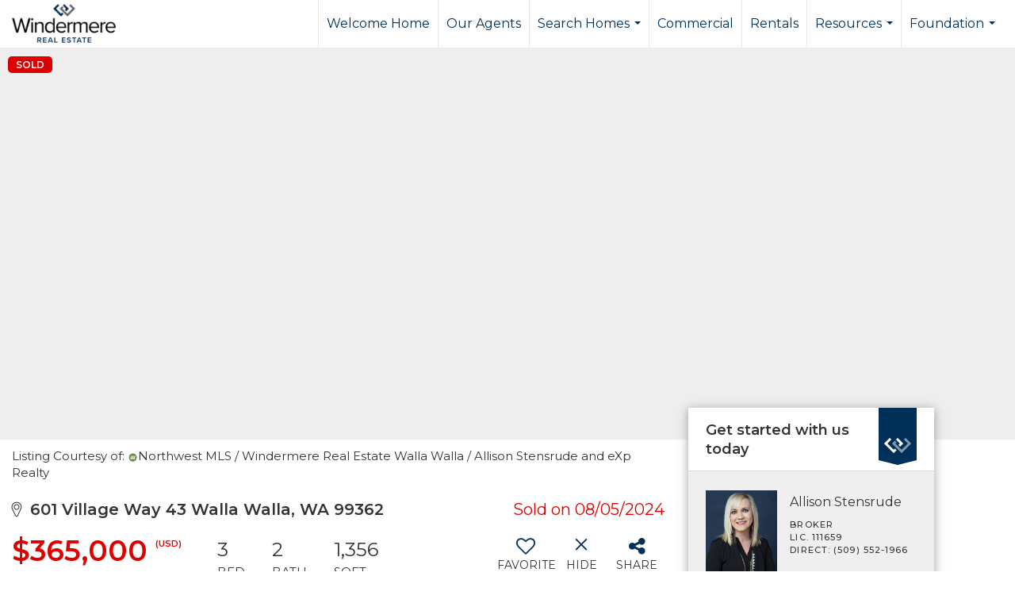

--- FILE ---
content_type: text/html; charset=UTF-8
request_url: https://windermerewallawalla.com/listing/WA/Walla-Walla/601-Village-Way-43-99362/188015932
body_size: 49944
content:
<!DOCTYPE html>
            <html lang="en-US">
            <head>
                <link rel="apple-touch-icon" sizes="180x180" href="https://images-static.moxiworks.com/static/images/br/windermere/icons2/apple-touch-icon.png">
<link rel="icon" type="image/png" sizes="32x32" href="https://images-static.moxiworks.com/static/images/br/windermere/icons2/favicon-32x32.png">
<link rel="icon" type="image/png" sizes="16x16" href="https://images-static.moxiworks.com/static/images/br/windermere/icons2/favicon-16x16.png">
<link rel="mask-icon" href="https://images-static.moxiworks.com/static/images/br/windermere/icons2/safari-pinned-tab.svg" color="#003e7a">
<link rel="shortcut icon" href="https://images-static.moxiworks.com/static/images/br/windermere/icons2/favicon.ico">
<meta name="msapplication-TileColor" content="#003057">
<meta name="msapplication-TileImage" content="https://images-static.moxiworks.com/static/images/br/windermere/icons2/mstile-144x144.png">
<meta name="theme-color" content="#ffffff">                <meta name="viewport" content="width=device-width, initial-scale=1, shrink-to-fit=no" />      <meta http-equiv="X-UA-Compatible" content="IE=edge" />
      <meta name="format-detection" content="telephone=no"/>
      <meta http-equiv="content-type" content="text/html; charset=UTF-8" />
      <meta name="keywords" content="Walla Walla Washington Real Estate Buy and Sell home. Rental, rent, Commercial, Residential, Construction, house, apartment, condo, land, lots, mortgage, multi-family, ranch, farm, escrow, parcel,  blue mountain, street, loop, drive, road, avenue, court, lane, dr, st, rd, ave, place,"/>                          <link href="https://fonts.googleapis.com/css?family=Montserrat:400,400i,500,600&display=swap" rel="stylesheet">                            <script type="text/javascript">
            var Branding = new Object();
            Branding.result_list = {"fonts":[{"name":"font_1","color":"#ffffff"},{"name":"font_2","color":"#bbbbbb"},{"name":"primary_body_font","color":"#0f2b52"},{"name":"secondary_body_font","color":"#333333"},{"name":"primary_background_font","color":"#ffffff"},{"name":"secondary_background_font","color":"#bbbbbb"},{"name":"highlight_contrast_font","color":"#ffffff"},{"name":"button_font","color":"#ffffff"}],"colors":[{"name":"primary_background_color","color":"#0f2b52"},{"name":"secondary_background_color","color":"#bbbbbb"},{"name":"tertiary_background_color","color":"#0f2b52"},{"name":"button_background_color","color":"#0f2b52"},{"name":"highlight_color_1","color":"#0f2b52"},{"name":"highlight_color_2","color":"#bbbbbb"}],"images":[{"name":"LOGO_FOOTER_DARK","url":"https:\/\/svc.moxiworks.com\/service\/v1\/branding\/images\/logo_footer_black.png"},{"name":"LOGO_FOOTER_LIGHT","url":"https:\/\/svc.moxiworks.com\/service\/v1\/branding\/images\/logo_footer_white.png"},{"name":"LOGO_MAIN_DARK","url":"https:\/\/svc.moxiworks.com\/service\/v1\/branding\/images\/logo_theme_fresh.png"},{"name":"LOGO_MAIN_LIGHT","url":"https:\/\/svc.moxiworks.com\/service\/v1\/branding\/images\/logo_theme_personality.png"},{"name":"LOGO_1","url":"https:\/\/svc.moxiworks.com\/service\/v1\/branding\/images\/wre_white_156x50.png"},{"name":"LOGO_2","url":"https:\/\/svc.moxiworks.com\/service\/v1\/branding\/images\/wre_black_156x50.png"},{"name":"LOGO_3","url":"https:\/\/svc.moxiworks.com\/service\/v1\/branding\/images\/wre_color_156x53.png"},{"name":"LOGO_4","url":"https:\/\/svc.moxiworks.com\/service\/v1\/branding\/images\/wre_white_422x136.png"},{"name":"FAVICON","url":"https:\/\/svc.moxiworks.com\/service\/v1\/branding\/images\/windermere\/favicon.ico"},{"name":"MAP_HOUSE","url":"https:\/\/svc.moxiworks.com\/service\/v1\/branding\/images\/map_house.png"},{"name":"MAP_HOUSE_HIGHLIGHT","url":"https:\/\/svc.moxiworks.com\/service\/v1\/branding\/images\/map_house_highlight.png"},{"name":"MAP_HOUSE_OPEN","url":"https:\/\/svc.moxiworks.com\/service\/v1\/branding\/images\/map_house_open.png"},{"name":"MAP_HOUSE_OPEN_HIGHLIGHT","url":"https:\/\/svc.moxiworks.com\/service\/v1\/branding\/images\/map_house_open_highlight.png"},{"name":"MAP_HOUSE_SOLD","url":"https:\/\/svc.moxiworks.com\/service\/v1\/branding\/images\/map_house_sold.png"},{"name":"MAP_HOUSE_SOLD_HIGHLIGHT","url":"https:\/\/svc.moxiworks.com\/service\/v1\/branding\/images\/map_house_sold.png"}],"tendril":"false","blog_url":"http:\/\/blog.windermere.com","favicons":"<link rel=\"apple-touch-icon\" sizes=\"180x180\" href=\"https:\/\/images-static.moxiworks.com\/static\/images\/br\/windermere\/icons2\/apple-touch-icon.png\">\r\n<link rel=\"icon\" type=\"image\/png\" sizes=\"32x32\" href=\"https:\/\/images-static.moxiworks.com\/static\/images\/br\/windermere\/icons2\/favicon-32x32.png\">\r\n<link rel=\"icon\" type=\"image\/png\" sizes=\"16x16\" href=\"https:\/\/images-static.moxiworks.com\/static\/images\/br\/windermere\/icons2\/favicon-16x16.png\">\r\n<link rel=\"mask-icon\" href=\"https:\/\/images-static.moxiworks.com\/static\/images\/br\/windermere\/icons2\/safari-pinned-tab.svg\" color=\"#003e7a\">\r\n<link rel=\"shortcut icon\" href=\"https:\/\/images-static.moxiworks.com\/static\/images\/br\/windermere\/icons2\/favicon.ico\">\r\n<meta name=\"msapplication-TileColor\" content=\"#003057\">\r\n<meta name=\"msapplication-TileImage\" content=\"https:\/\/images-static.moxiworks.com\/static\/images\/br\/windermere\/icons2\/mstile-144x144.png\">\r\n<meta name=\"theme-color\" content=\"#ffffff\">","site_url":"https:\/\/www.windermere.com","blog_name":"Windermere Blog","copyright":"&copy; 2026 Windermere Real Estate","hotjar_id":"","site_name":"windermere.com","aos_config":{"landing_image_align":"no-screen","background_image":"https:\/\/i4.moxi.onl\/img-pr\/i\/1624952d15a93ea920078ffffb3d8fd3607b3726\/0_1_raw.jpg","background_pattern":"","show_background_pattern":false,"contact_cards_show_contact_cards":false,"search_results_group_by_category":false,"agent_sort":"random","office_hide_owner_contact_card":false,"office_hide_manager_contact_card":false,"office_hide_owner":false,"office_hide_manager":false,"office_hide_staff":false,"office_display_order":["owner","manager","agent","staff"],"office_group_by_category":true,"office_sort":"alphabetical_last","aos_version":"new","version":"v3","language_search":true,"show_office_image":true,"tagline":"Looking for an Agent or Office? Use the box below to find your match.","aos_office_tab_name":"Offices","aos_office_tab_name_singular":"Office","aos_agent_tab_name":"Agents","aos_agent_tab_name_singular":"Agent","aos_staff_tab_name":"Staff","aos_staff_tab_name_singular":"Staff","fast_facts_team_name":"Team Members","blank_landing_page":true,"staff_unfiltered":true,"show_specialties_filter":true,"allowed_specialties":"Luxury Advisor,Equestrian Advisor,Condo Specialist,Waterfront Specialist,Land Specialist,Commercial Specialist,Property Management Specialist"},"legal_name":"Windermere Real Estate","twitter_id":"","url_app_ad":"https:\/\/roster.windermere.com","blog_domain":"blog.windermere.com","message_css":"https:\/\/svc.moxiworks.com\/service\/v1\/branding\/windermere\/message.css","site_domain":"Windermere.com","support_url":"https:\/\/support.moxiworks.com\/hc\/en-us","url_app_cma":"https:\/\/cma.windermere.com","url_app_crm":"https:\/\/intranet.windermere.com\/worc2\/technology\/crm","url_app_hub":"https:\/\/intranet.windermere.com","url_app_svc":"https:\/\/svc.windermere.com","brand_colors":["#003057","#ffffff","#707372","#000000"],"canny_config":[],"chrome_title":"","display_name":"Windermere Real Estate","font_1_color":"#ffffff","font_2_color":"#bbbbbb","hotjar_brand":"","image_logo_1":"https:\/\/svc.moxiworks.com\/service\/v1\/branding\/images\/wre_white_156x50.png","image_logo_2":"https:\/\/svc.moxiworks.com\/service\/v1\/branding\/images\/wre_black_156x50.png","image_logo_3":"https:\/\/svc.moxiworks.com\/service\/v1\/branding\/images\/wre_color_156x53.png","image_logo_4":"https:\/\/images-static.moxiworks.com\/static\/images\/br\/windermere\/WRE_logo_REV2-160x60.png","promote_fbid":"409180732779500","url_app_base":"https:\/\/base.windermere.com","api_key_pendo":"63e676fa-cc48-45c3-46c2-0cabbcd8774e","branding_host":"https:\/\/svc.moxiworks.com","dms_site_name":"","image_favicon":"https:\/\/images-static.moxiworks.com\/static\/images\/br\/windermere\/icons2\/favicon.ico","last_modified":"2026_01_19_09_51_32","search_config":{"modes":[{"type":"map","default":false},{"type":"list","default":true}],"search_company_only_label":"Brokerage Listings only","search_default_ptypes":["1","2","3","4","5","7","9"],"default_buffer_miles":"0","default_sort_type":"10","sort_types":["1","2","10","9","5","6","3","4","13","14","11"],"exclude_pending":true,"search_type":"new","dedupe":true,"site_type_overrides":[{"site_type":"company","settings":{"default_buffer_miles":"0","exclude_pending":false,"default_sort_type":"7"},"search_default_ptypes":["1","2","3","4","5","7","9"]},{"site_type":"brokerage website","settings":{"default_buffer_miles":"0","exclude_pending":false,"default_sort_type":"10","search_default_ptypes":["1","2","3","4","5","7","9"]}},{"site_type":"present","settings":{"search_default_ptypes":["1"],"default_sort_type":"7","sort_types":["7","8","1","2","10","9","5","6","3","4","13","14","11","17,10","18,9"],"search_type":"new"}}]},"search_styles":{},"support_email":"support@windermere.com","support_phone":"2066734623","url_wcma_help":"https:\/\/moxiworks.zendesk.com\/hc\/en-us","zavvie_config":{"api_key":"Wind_nthYU7DFcUw6O5I2lhqeyCkFk","client_id":"3wnu0SqTO0","client_secret":"3wnu0SqTO0zQVpurCAvp","allow_offers":false},"aos_agent_sort":"","api_key_zillow":"X1-ZWz1e1d71hjnyj_4zss3","azure_metadata":"","bootstrap_urls":[{"url":"http:\/\/svc-devint.moxiworks.com\/service\/v1\/branding\/company\/1234567\/text_service_urls","name":"devint","environment":"devint"},{"url":"http:\/\/svc-qa.moxiworks.com\/service\/v1\/branding\/company\/1234567\/text_service_urls","name":"qa","environment":"qa"},{"url":"http:\/\/svc-st.moxiworks.com\/service\/v1\/branding\/company\/1234567\/text_service_urls","name":"staging","environment":"staging"},{"url":"http:\/\/svc.moxiworks.com\/service\/v1\/branding\/company\/1234567\/text_service_urls","name":"production","environment":"production"}],"buyside_config":{},"cas_facade_url":"https:\/\/svc.windermere.com\/service\/v1\/auth","cma_help_links":[{"url":"http:\/\/moxiworks.zendesk.com\/hc\/en-us\/sections\/201069005-Moxi-Present-TouchCMA","class":"","title":"Homepage Help","module":"homepage","target":"_blank"},{"url":"http:\/\/support.moxiworks.com\/hc\/en-us\/articles\/215821223-Seller-Subject-Property-Screen-Overview","class":"","title":"Subject Help","module":"subject","target":"_blank"},{"url":"https:\/\/support.moxiworks.com\/hc\/en-us\/articles\/211209303-Search-Screen-Using-Specific-Search-Criteria","class":"","title":"Search Help","module":"search","target":"_blank"},{"url":"http:\/\/moxiworks.zendesk.com\/hc\/en-us\/articles\/204536909-Comps-Screen-Overview","class":"","title":"Comps Help","module":"comps","target":"_blank"},{"url":"http:\/\/moxiworks.zendesk.com\/hc\/en-us\/articles\/204538349-Estimate-Screen-Overview","class":"","title":"Estimates Help","module":"estimates","target":"_blank"},{"url":"https:\/\/support.moxiworks.com\/hc\/en-us\/categories\/200391145-Present","class":"","title":"Presentation Help","module":"presentation","target":"_blank"}],"cma_pdf_covers":[1,2,3,4,5],"dms_admin_role":"SiteManager","dms_site_roles":{"user":"role_users","agent":"role_agents","manager":"role_managers","view-all":"role_viewall","office-admin":"role_officeadmins","office-owner":"role_officeowners","region-admin":"role_regionadmins","company-admin":"role_companyadmins"},"image_rpt_logo":"https:\/\/images-static.moxiworks.com\/static\/images\/br\/windermere\/WRE_logo_REV2-160x60.png","myaccount_name":"MyWindermere","pres_lux_color":"#003057","tcma_nav_color":"#ffffff","test_attribute":"test_attribute","url_app_roster":"https:\/\/roster.windermere.com","admin_site_name":"WORC","aos_office_sort":"","bing_bypass_url":"https:\/\/svc.moxiworks.com\/service\/v1\/branding\/bypass\/bing\/1234567\/bing_bypass.js","cma_pdf_footers":[1,2,3,4,5],"cma_pdf_headers":[1,2,3,4,5],"crm_service_url":"https:\/\/engage.moxiworks.com","dms_service_url":"","favicons_public":"<link rel=\"apple-touch-icon\" sizes=\"180x180\" href=\"https:\/\/images-static.moxiworks.com\/static\/images\/br\/windermere\/icons2\/apple-touch-icon.png\">\r\n<link rel=\"icon\" type=\"image\/png\" sizes=\"32x32\" href=\"https:\/\/images-static.moxiworks.com\/static\/images\/br\/windermere\/icons2\/favicon-32x32.png\">\r\n<link rel=\"icon\" type=\"image\/png\" sizes=\"16x16\" href=\"https:\/\/images-static.moxiworks.com\/static\/images\/br\/windermere\/icons2\/favicon-16x16.png\">\r\n<link rel=\"mask-icon\" href=\"https:\/\/images-static.moxiworks.com\/static\/images\/br\/windermere\/icons2\/safari-pinned-tab.svg\" color=\"#003e7a\">\r\n<link rel=\"shortcut icon\" href=\"https:\/\/images-static.moxiworks.com\/static\/images\/br\/windermere\/icons2\/favicon.ico\">\r\n<meta name=\"msapplication-TileColor\" content=\"#003057\">\r\n<meta name=\"msapplication-TileImage\" content=\"https:\/\/images-static.moxiworks.com\/static\/images\/br\/windermere\/icons2\/mstile-144x144.png\">\r\n<meta name=\"theme-color\" content=\"#ffffff\">","image_map_house":"https:\/\/svc.moxiworks.com\/service\/v1\/branding\/images\/map_house.png","rpt_service_url":"https:\/\/svc.windermere.com\/service\/rpt","username_suffix":"","analytics_config":{},"auth_bullet_list":["Save your favorite listings","Save multiple home searches","Receive email updates when new homes hit the market"],"auth_logout_urls":"[\r\n  # lfmoxi.com\r\n  \"http:\/\/ppro.lfmoxi.com\/service\/v1\/cma\/logout.json\",\r\n  \"http:\/\/base.lfmoxi.com\/sessions\/logout.json\",\r\n  \"http:\/\/svc.lfmoxi.com\/sessions\/logout.json\",\r\n  \"http:\/\/account.lfmoxi.com\/logout.json\",\r\n  \"http:\/\/engage.lfmoxi.com\/sessions\/logout.json\",\r\n\r\n  # windermere.com\r\n  \"https:\/\/account.windermere.com\/logout.json\",\r\n  \"https:\/\/crm.windermere.com\/sessions\/logout.json\",\r\n  \"http:\/\/intranet.windermere.com\/logout.json\",\r\n  \"http:\/\/cma.windermere.com\/service\/v1\/cma\/logout.json\",\r\n  \"https:\/\/base.windermere.com\/sessions\/logout.json\",\r\n  \"https:\/\/svc.windermere.com\/service\/v1\/profile\/logout.json\",\r\n  \"https:\/\/svc.windermere.com\/service\/v1\/listing\/logout.json\",\r\n  \"https:\/\/svc.windermere.com\/service\/v1\/message\/logout.json\",\r\n  \"http:\/\/svc.windermere.com\/service\/v1\/cma\/logout.json\",\r\n  \"http:\/\/documents.windermere.com\/share\/page\/dologout\",\r\n  \"https:\/\/www.windermere.com\/logout.json\",\r\n  \"http:\/\/intranet.windermere.com\/logout.json\",\r\n  \"https:\/\/roster.windermere.com\/sessions\/logout.json\",\r\n\r\n\r\n  # moxiworks.com\r\n  \"http:\/\/documents.moxiworks.com\/share\/page\/dologout\",\r\n  \"http:\/\/engage.moxiworks.com\/sessions\/logout.json\",\r\n  \"http:\/\/present.moxiworks.com\/service\/v1\/cma\/logout.json\",\r\n  \"http:\/\/base.moxiworks.com\/sessions\/logout.json\",\r\n  \"http:\/\/intranet.moxiworks.com\/logout.json\",\r\n  \"http:\/\/moxiworks.com\/admin\/logout.json\",\r\n  \"http:\/\/account.moxiworks.com\/logout.json\",\r\n  \"http:\/\/crm.moxiworks.com\/sessions\/logout.json\",\r\n  \"http:\/\/base.moxiworks.com\/sessions\/logout.json\",\r\n  \"http:\/\/svc.moxiworks.com\/service\/v1\/cma\/logout.json\",\r\n  \"http:\/\/svc.moxiworks.com\/service\/v1\/profile\/logout.json\",\r\n  \"http:\/\/svc.moxiworks.com\/service\/v1\/listing\/logout.json\",\r\n  \"http:\/\/svc.moxiworks.com\/service\/v1\/message\/logout.json\",\r\n  \"http:\/\/roster.moxiworks.com\/sessions\/logout.json\",\r\n  \"http:\/\/my.moxiworks.com\/sessions\/logout.json\",\r\n\r\n  # auth\r\n  \"https:\/\/svc-cb.touchcma.com\/service\/v1\/auth\/sessions\/logout.json\",\r\n  \"https:\/\/svc-cbrb.touchcma.com\/service\/v1\/auth\/sessions\/logout.json\",\r\n  \"https:\/\/svc.lfmoxi.com\/service\/v1\/auth\/sessions\/logout.json\",\r\n  \"https:\/\/svc.windermere.com\/service\/v1\/auth\/sessions\/logout.json\"\r\n]","background_color":"#003057","banner_image_url":"https:\/\/images-static.moxiworks.com\/static\/images\/br\/windermere\/WRE_logo_CLR-800x70.png","chrome_proxy_key":"windermere","cma_pdf_versions":[1],"domain_store_url":"","flyer_disclaimer":"<span style=\"font-size:11px;\">Information above has been obtained from public records, and the current owner(s) of the subject property. The listing broker has not independently verified the accuracy or completeness of any information obtained from sources reasonably believed by the broker to be reliable. Interested buyers should inspect the property carefully and verify all information to their own satisfaction. Windermere is committed to EQUAL HOUSING OPPORTUNITY.<\/span>","hub_redirect_url":"","image_acom_logos":[{"id":"1","active":"true","name":"Color Logo","standard_image_url":"https:\/\/images-static.moxiworks.com\/static\/images\/br\/windermere\/WRE_logo_CLR-300x112.png","small_image_url":"https:\/\/images-static.moxiworks.com\/static\/images\/br\/windermere\/WRE_icon_CLR-64x64.png","picker_background_color":""},{"id":"2","active":"true","name":"White Logo","standard_image_url":"https:\/\/images-static.moxiworks.com\/static\/images\/br\/windermere\/WRE_logo_reverse-300x112.png","small_image_url":"https:\/\/images-static.moxiworks.com\/static\/images\/br\/windermere\/WRE_icon_REV-64x64.png","picker_background_color":"#999999"},{"id":"3","active":"true","name":"Property Management Logo","standard_image_url":"https:\/\/images-static.moxiworks.com\/static\/images\/br\/windermere\/wpm_CLR-231x90.png","small_image_url":"https:\/\/images-static.moxiworks.com\/static\/images\/br\/windermere\/wpm_icon_CLR-76x60.png","picker_background_color":""},{"id":"4","active":"true","name":"Wailea Transitional Logo ","standard_image_url":"https:\/\/images-static.moxiworks.com\/static\/images\/br\/windermere\/wreWailea_new-193x35.png","small_image_url":"https:\/\/images-static.moxiworks.com\/static\/images\/br\/windermere\/WRE_icon_CLR-64x64.png","picker_background_color":""},{"id":"5","active":"true","name":"Commercial Logo","standard_image_url":"https:\/\/images-static.moxiworks.com\/static\/images\/br\/windermere\/wreCommercial_CLR-200x81.png","small_image_url":"https:\/\/images-static.moxiworks.com\/static\/images\/br\/windermere\/wreCommercial_icon_CLR-66x60.png","picker_background_color":""},{"id":"6","active":"true","name":"White Commercial Logo","standard_image_url":"https:\/\/images-static.moxiworks.com\/static\/images\/br\/windermere\/wreCommercial_REV-200x81.png","small_image_url":"https:\/\/images-static.moxiworks.com\/static\/images\/br\/windermere\/wreCommercial_icon_REV-66x60.png","picker_background_color":"#999999"},{"id":"7","active":"true","name":"Wailea Office Logo - Dark","standard_image_url":"https:\/\/images-static.moxiworks.com\/static\/images\/br\/windermere\/wreWailea_Logo_HZ_CLR.jpg","small_image_url":"https:\/\/images-static.moxiworks.com\/static\/images\/br\/windermere\/wreWailea_Logo_HZ_CLR.jpg","picker_background_color":"#999999"},{"id":"8","active":"true","name":"Wailea Office Logo - Light","standard_image_url":"https:\/\/images-static.moxiworks.com\/static\/images\/br\/windermere\/wreWailea_Logo_HZ_CLR.png","small_image_url":"https:\/\/images-static.moxiworks.com\/static\/images\/br\/windermere\/wreWailea_Logo_HZ_CLR.png","picker_background_color":"#999999"},{"id":"9","active":"true","name":"Community Association Management","standard_image_url":"https:\/\/images-static.moxiworks.com\/static\/images\/br\/windermere\/wreCommAssocMgmt_STKD_Color.png","small_image_url":"https:\/\/images-static.moxiworks.com\/static\/images\/br\/windermere\/wreCommAssocMgmt_STKD_Color.png","picker_background_color":""}],"image_email_logo":"https:\/\/images-static.moxiworks.com\/static\/images\/br\/windermere\/WRE_logo_reverse-268x100.png","image_open_house":"https:\/\/svc.moxiworks.com\/service\/v1\/branding\/images\/open_house_icon.png","nn_primary_color":"#003057","perm_role_groups":[{"id":"wn-company-admin","name":"Company Admin"},{"id":"wn-region-admin","name":"Region Admin"},{"id":"wn-office-admin","name":"Office Admin"},{"id":"wn-user","name":"User"},{"id":"wn-view-all","name":"View All"}],"search_pin_color":"#003057","store_legal_name":"MoxiWorks LLC","terms_of_use_url":"https:\/\/www.windermere.com\/company\/terms_of_use","url_profile_edit":"https:\/\/roster.windermere.com","api_key_brytecore":{"Agent Website":"bda790d9-d2d9-46a2-a47d-74ab07310a97","Brokerage Website":"a72d4cb0-4287-4a00-8f07-2e2c8e6087f2"},"api_key_walkscore":"88f230b732b2ff073fa549d718ea3f17","button_font_color":"#ffffff","chat_allowed_days":[0,1,2,3,4,5,6],"cma_default_style":"","cma_view_url_root":"https:\/\/cma.windermere.com","crm_primary_color":"","ecomm_allow_porch":"false","facebook_page_url":"http:\/\/www.facebook.com\/WindermereRealEstate","font_face_primary":"'Montserrat', Verdana, Geneva, sans-serif","google_bypass_url":"https:\/\/svc.moxiworks.com\/service\/v1\/branding\/bypass\/google\/1234567\/google_bypass.js","highlight_color_1":"#003057","highlight_color_2":"#e35205","image_acom_header":"https:\/\/images-static.moxiworks.com\/static\/images\/br\/windermere\/WRE_logo_reverse-268x100.png","locales_available":{"locales":[{"en-US":{"name":"US English","abbreviation":"EN","display_name":"English","wpml_language_code":"en","native_display_name":"English"}}],"default_locale":"en-US"},"pres_default_mode":"present","rpt_email_enabled":"false","search_icon_color":"#003057","search_link_color":"#003057","sm_latest_version":"2.0.0","static_image_host":"https:\/\/images-static.moxiworks.com\/static","upvoty_agent_uuid":"","agent_sites_colors":[],"agent_sites_images":{"homepage_default":"","directory_default":"","homepage_text_color":"","homepage_background_effect":""},"agent_sites_themes":[{"id":"responsive","name":"Responsive","custom_footer":true,"layouts":["Default","LargeImage"],"search_versions":[{"id":"moxi-search","name":"New Search"}],"move_easy":false,"search_engine_index":false,"ssl_default_on":true}],"api_key_testflight":"fad3c96afad6d90bd2eabc693f37f0db_MTcwMzk2MjAxMi0xMi0yOCAxMjozOTowOC4xMTk2OTc","buyside_auth_token":"","chrome_help_widget":"true","cma_allowed_styles":"","cma_document_alias":"Presentation","cma_onesheet_alias":"Onesheet","company_utm_source":"windermere","display_short_name":"Windermere","ecomm_allow_zillow":"true","ecomm_color_footer":"#003057","ecomm_color_header":"#003057","ecomm_email_domain":"windermere.com","entity_palette_acl":[{"*":"deny","offices":{"1111111":"allow","7907889":"allow","7909863":"allow","7917759":"allow","7933551":"allow","7944408":"allow","7949343":"allow","7961187":"allow","7967109":"allow","7969083":"allow","7975992":"allow","7977966":"allow","7978953":"allow","7982901":"allow","7994745":"allow","8001654":"allow","8004615":"allow","8009550":"allow","8010537":"allow","8016459":"allow","8033238":"allow","8037186":"allow","8043108":"allow","8057913":"allow","8067783":"allow","8072718":"allow","8073705":"allow","8087523":"allow","8090484":"allow","8093445":"allow","8095419":"allow","8098380":"allow","8102328":"allow","8105289":"allow","8109237":"allow","8112198":"allow","8113185":"allow","8115159":"allow","8122068":"allow","8123055":"allow","8149704":"allow","8151678":"allow","8153652":"allow","8158587":"allow","8160561":"allow","8162535":"allow","8171418":"allow","8184249":"allow","8187210":"allow","8189184":"allow","8191158":"allow","8193132":"allow","8197080":"allow","8201028":"allow","8204976":"allow","8210898":"allow","8237547":"allow","8243469":"allow","8249391":"allow","8252352":"allow","8259261":"allow","8264196":"allow","8277027":"allow","8285910":"allow","8296767":"allow","8317494":"allow","8328351":"allow","8334273":"allow","8344143":"allow","8347104":"allow","8348091":"allow","8353026":"allow","8355000":"allow","8356974":"allow","8382636":"allow","8403363":"allow","8417181":"allow","8431986":"allow","9645996":"allow","10400064":"allow","10699125":"allow","11136366":"allow","11191638":"allow","11265663":"allow","11413713":"allow","11582490":"allow","12297078":"allow","12450063":"allow","12647463":"allow","12665229":"allow","12702735":"allow","12930732":"allow","13211040":"allow","13290987":"allow","13794357":"allow","14876109":"allow","14879070":"allow","14941251":"allow","15372570":"allow","15502854":"allow","15554178":"allow","15777240":"allow","16056561":"allow","16057548":"allow","16138482":"allow","16177962":"allow","16183884":"allow","16184871":"allow","16727721":"allow","21111975":"allow","21401166":"allow","27792978":"allow","38795067":"allow","38796054":"allow","71579259":"allow","15106080":"allow"}}],"from_email_address":"noreply@platform.windermere.com","info_email_address":"info@windermere.com","listing_image_host":"https:\/\/i16.moxi.onl","local_logic_config":{"sjs_localcontent_options":{"distanceUnit":"imperial"},"base_map":"google","sdk_token":"","has_lazy_map":true,"sdk_sjs_token":"V3 993d2014aa29c28912614cdbf63dc5e3.82b445e3-d025-4683-a56d-c57cc67e49a1","main_section":["neighborhood-hero","neighborhood-map"],"secondary_section":["local-content","neighborhood-characteristics","neighborhood-schools","neighborhood-market-trends"],"sjs_appearance":{"theme":"day","variables":{"--ll-color-primary":"#002A4E","--ll-border-radius-small":"8px","--ll-border-radius-medium":"16px","--ll-color-primary-variant1":"#003A6E"}}},"nn_secondary_color":"#003057","pres_buyside_color":"#003057","pres_default_route":"web","pres_share_enabled":"false","privacy_policy_url":"https:\/\/www.windermere.com\/company\/privacy","store_display_name":"Windermere Real Estate","tcma_guest_account":"guest1","upvoty_agent_uuids":[],"wcma_contact_email":"support@windermere.com","aos_language_search":"true","api_key_places_tcma":"AIzaSyAuHpd3yatlp6VBiTw3NapRn5PhNsKYiBY","campaign_lead_route":"","chrome_footer_links":[{"app_id":"contact","target":"","url":"https:\/\/intranet.windermere.com\/home\/services-info\/contact-information","title":"Contact","class":""},{"app_id":"terms","target":"","url":"https:\/\/base.windermere.com\/docs\/tos","title":"Terms of Service","class":""},{"app_id":"privacy","target":"","url":"https:\/\/base.windermere.com\/docs\/privacy","title":"Privacy","class":""}],"cma_authoring_color":"#003057","cma_pres_background":"","cma_pres_line_color":"","default_agent_image":{"title":"NOIMAGE","caption":null,"raw_url":"https:\/\/i16.moxi.onl\/img-pr\/i\/b7d976b71c3fe96cd8568fab3899157c74cb7d1b\/0_2_raw.jpg","full_url":"https:\/\/i16.moxi.onl\/img-pr\/i\/b7d976b71c3fe96cd8568fab3899157c74cb7d1b\/0_2_full.jpg","small_url":"https:\/\/i16.moxi.onl\/img-pr\/i\/b7d976b71c3fe96cd8568fab3899157c74cb7d1b\/0_2_small.jpg","thumb_url":"https:\/\/i16.moxi.onl\/img-pr\/i\/b7d976b71c3fe96cd8568fab3899157c74cb7d1b\/0_2_thumb.jpg","description":null,"gallery_url":"https:\/\/i16.moxi.onl\/img-pr\/i\/b7d976b71c3fe96cd8568fab3899157c74cb7d1b\/0_2_gallery.jpg"},"forms_ui_icon_color":"#e35205","hub_link_font_color":"#003057","owner_email_address":"","palette_description":"","pres_nav_disclaimer":"Information used to prepare this report has been obtained from multiple sources, including: MLS records of pending listings and recent sales; public records; and the current owner(s) of the subject property. The broker preparing this report has not independently verified the accuracy or completeness of any information obtained from sources reasonably believed by the broker to be reliable.","present_cbx_enabled":"false","roster_app_contexts":[{"id":"document-management-system","name":"DMS","require-presence-of":"dms_service_url"},{"id":"wms-marketing-pages","name":"Intranet Pages"},{"id":"wms-marketing","name":"Intranet Admin"},{"id":"wms-svc-cma","name":"CMA"},{"id":"account-manager","name":"Account Manager"},{"id":"crm","name":"CRM"},{"id":"reports","name":"Reports"},{"id":"listing-analytics","name":"Listing Analytics"}],"sales_email_address":"support@windermere.com","search_button_color":"#003057","tcma_latest_version":"2.5.10","url_account_manager":"https:\/\/roster.windermere.com","url_wcma_edit_agent":"","wootric_account_key":"","auth_associate_agent":{"value":true,"success_message":"Account created successfully!<br><br>Welcome to MyWindermere! Get started by creating custom home searches and saving your favorite homes!<br><br>We've taken the liberty of associating you with %%display_name%% so you can collaborate with them on any of your favorite homes and easily contact them.<br><br>Happy house hunting!"},"brokerage_disclaimer":"","chrome_enable_search":"true","chrome_logo_link_url":"[\r\n  {\r\n    \"key\": \"w.com\",\r\n    \"url\": \"https:\/\/www.windermere.com\",\r\n    \"target\": \"_blank\"\r\n  }\r\n]","chrome_partner_links":[{"target":"_blank","url":"https:\/\/go.moxiworks.com\/moxi-engage\/QBSE","title":"QuickBooks Self-Employed","class":"","img":"https:\/\/images-static.moxiworks.com\/static\/images\/br\/partners\/QuickBooks-Logo-Preferred-200x42.png","description":"The accounting app for real estate agents who want to set themselves up for financial success. Users find an average of $4,340 in tax savings per year."},{"target":"_blank","url":"https:\/\/go.moxiworks.com\/MoxiWorks\/Offrs","title":"Offrs","class":"","img":"https:\/\/images-static.moxiworks.com\/static\/images\/br\/partners\/offrs-logo-on-white-178x100.png","description":"Offrs.com generates listing leads for agents and brokers leveraging predictive analytics and lead conversion marketing."},{"img":"https:\/\/images-static.moxiworks.com\/static\/images\/br\/partners\/realscout-logo-690x150.jpg","url":"https:\/\/www.realscout.com\/auth\/moxiworks\/","class":"","title":"RealScout","target":"_blank","description":"Invite your contacts, get them hooked, and convert them to committed clients with this property alert and search platform."},{"img":"https:\/\/images-static.moxiworks.com\/static\/images\/br\/partners\/LoLo-horizontal.png","url":"https:\/\/www.lolo.gifts\/integrations\/moxiworks\/oauth\/sso","class":"","title":"LoLo Gifts","target":"_blank","description":"Engage clients with local gifts. Stand out, show appreciation, and support your community at the same time."}],"cma_home_header_type":"","cma_pdf_orientations":["portrait"],"default_useful_links":[{"link_url":"https:\/\/www.windermere.com","link_name":"Windermere Real Estate","link_rss":"","link_notes":""},{"link_url":"https:\/\/www.windermere.com\/foundation","link_name":"Windermere Foundation","link_rss":"","link_notes":""}],"ecomm_color_palettes":[{"name":"White","active":true,"agent_sites_active_button_background_color":"#003057","agent_sites_active_button_font_color":"#ffffff","agent_sites_header_active_font_color":"#003057","agent_sites_header_background_color":"#ffffff","agent_sites_header_font_color":"#003057","agent_sites_icon_color":"#003057","background_color_primary":"#ffffff","background_color_tertiary":"#009cde","image_acom_header":"https:\/\/images-static.moxiworks.com\/static\/images\/br\/windermere\/WRE_logo_CLR-267x100.png","image_acom_header_alt":"https:\/\/images-static.moxiworks.com\/static\/images\/br\/windermere\/WRE_logo_CLR-267x100.png","image_acom_header_small":"https:\/\/images-static.moxiworks.com\/static\/images\/br\/windermere\/WRE_icon_CLR-64x64.png","image_acom_header_small_alt":"https:\/\/images-static.moxiworks.com\/static\/images\/br\/windermere\/WRE_icon_CLR-64x64.png","palette_allowed_products":["agent"],"uuid":"30a756c0-9e92-0132-7874-525400a7296b"},{"name":"Grey","active":true,"agent_sites_header_active_font_color_alt":"#707372","agent_sites_header_background_color":"#707372","agent_sites_header_font_color":"#ffffff","agent_sites_header_font_color_alt":"#707372","agent_sites_heading_font_color":"#222222","agent_sites_line_color":"#000000","agent_sites_link_font_color":"#222222","background_color_primary":"#707372","brand_colors":["#003057","#ffffff","#707372","#000000"],"cma_pres_button_on_color":"{\"type\":\"solid\",\"color\": \"#707372\"}","cma_pres_listing_stats_data_font_color":"#707372","cma_top_nav_dropdown_background":"{\"type\":\"solid\",\"color\": \"#707372\"}","palette_allowed_products":["agent"],"uuid":"38c0e410-9e92-0132-7875-525400a7296b"},{"name":"Black","active":true,"agent_sites_content_font_color":"#666666","agent_sites_header_background_color":"#000000","agent_sites_header_font_color_alt":"#000000","agent_sites_heading_font_color":"#333333","agent_sites_line_color":"#000000","agent_sites_link_font_color":"#000000","background_color_primary":"#000000","palette_allowed_products":["agent"],"uuid":"4073de60-9e92-0132-7876-525400a7296b"},{"name":"Windermere Property Management","active":true,"background_color":"#ffffff","background_color_primary":"#ffffff","background_color_secondary":"#ffffff","background_color_tertiary":"#ffffff","background_font_color_primary":"#003057","background_font_color_secondary":"#003057","body_font_color_primary":"#003057","button_background_color":"#003057","button_font_color":"#ffffff","chrome_auth_title_color":"#003057","chrome_header_background":"{ \"type\":\"solid\", \"color\":\"#003057\" }","cma_body_heading_font_color":"#003057","cma_button_on_background":"{ \"type\":\"solid\", \"color\":\"#003057\" }","cma_header_background":"{ \"type\":\"solid\", \"color\":\"#707372\" }","cma_header_link_font_hover_color":"#000000","cma_header_primary_font_color":"#000000","cma_header_secondary_font_color":"#000000","cma_pdf_accent_bar_color":"#003057","cma_pdf_bar_chart_bar_color":"#003057","cma_pdf_branded_box_color":"#003057","cma_pdf_branded_box_font_color":"#ffffff","cma_pdf_flyer_title_font_color":"#003057","cma_pres_background":"{ \"type\":\"solid\", \"color\":\"#003057\" }","cma_pres_bar_chart_bar_color":"#003057","cma_pres_border_color":"#003057","cma_pres_button_on_color":"{ \"type\":\"solid\", \"color\":\"#003057\" }","cma_pres_button_on_font_color":"#ffffff","cma_pres_button_on_hover_font_color":"#ffffff","cma_pres_caption_font_color":"#003057","cma_pres_chart_background_color":"#eeeeee","cma_pres_chart_grid_color":"#000000","cma_pres_chart_label_color":"#003057","cma_pres_slide_background":"{ \"type\":\"solid\", \"color\":\"#ffffff\" }","email_button_background_color":"#003057","email_content_font_color":"#000000","email_element_background_color":"#003057","email_headings_font_color":"#003057","highlight_color_1":"#003057","highlight_color_2":"#003057","highlight_slide_color_1":"#003057","highlight_slide_contrast_font_color_1":"#ffffff","image_acom_header":"https:\/\/images-static.moxiworks.com\/static\/images\/br\/windermere\/wpm_REV-168x65.png","image_acom_header_alt":"https:\/\/images-static.moxiworks.com\/static\/images\/br\/windermere\/wpm_CLR-167x65.png","image_acom_logo_light":"https:\/\/images-static.moxiworks.com\/static\/images\/br\/windermere\/wpm_CLR-167x65.png","image_cma_pdf_logo_cover":"https:\/\/images-static.moxiworks.com\/static\/images\/br\/windermere\/wpm_CLR-167x65.png","image_cma_pdf_logo_header":"https:\/\/images-static.moxiworks.com\/static\/images\/br\/windermere\/wpm_CLR-167x65.png","image_email_logo_alt":"https:\/\/images-static.moxiworks.com\/static\/images\/br\/windermere\/wpm_CLR-167x65.png","image_logo_4":"https:\/\/images-static.moxiworks.com\/static\/images\/br\/windermere\/wpm_CLR-167x65.png","image_pres_header_logo":"https:\/\/images-static.moxiworks.com\/static\/images\/br\/windermere\/wpm_CLR-167x65.png","image_rpt_logo":"https:\/\/images-static.moxiworks.com\/static\/images\/br\/windermere\/wpm_CLR-167x65.png","image_wcma_logo_header":"https:\/\/images-static.moxiworks.com\/static\/images\/br\/windermere\/wpm_CLR-167x65.png","palette_allowed_products":["*","account_mgr","presentations"],"pres_block_background_color":"#003057","pres_block_text_color":"#ffffff","pres_splash_page_background_color":"#ffffff","pres_splash_page_text_color":"#003057","presentation_logo_url":"https:\/\/images-static.moxiworks.com\/static\/images\/br\/windermere\/wpm_CLR-167x65.png","rpt_element_background_color":"#003057","rpt_element_font_color":"#ffffff","search_button_color":"#003057","search_button_font_color":"#ffffff","search_cardview_background_color":"#003057","search_pin_color":"#003057","uuid":"8dc5fa00-a45a-0134-9841-0050569c119a"},{"name":"Wailea Transitional Logo","active":false,"background_color":"#003057","background_color_primary":"#003057","background_color_secondary":"#003057","background_color_tertiary":"#003057","body_font_color_primary":"#003057","button_background_color":"#003057","chrome_header_background":"{ \"type\":\"solid\", \"color\":\"#003057\" }","cma_application_title":"Moxi Present","cma_button_on_background":"{\"type\":\"solid\",\"color\":\"#003057\"}","cma_header_background":"{\"type\":\"solid\",\"color\":\"#ffffff\"}","cma_header_link_font_hover_color":"#003057","cma_header_primary_font_color":"#003057","cma_header_secondary_font_color":"#003057","entity_palette_acl":[{"*":"deny","offices":{"12939615":"allow"}}],"image_cma_pdf_logo_cover":"https:\/\/images-static.moxiworks.com\/static\/images\/br\/windermere\/wreWailea_new-330x60.png","image_cma_pdf_logo_header":"https:\/\/images-static.moxiworks.com\/static\/images\/br\/windermere\/wreWailea_new-330x60.png","image_logo_4":"https:\/\/images-static.moxiworks.com\/static\/images\/br\/windermere\/wreWailea_new-330x60.png","image_pres_cover_logo":"https:\/\/images-static.moxiworks.com\/static\/images\/br\/windermere\/wreWailea_new-330x60.png","image_pres_splash_page_logo":"https:\/\/images-static.moxiworks.com\/static\/images\/br\/windermere\/wreWailea_new-330x60.png","image_wcma_logo_header":"https:\/\/images-static.moxiworks.com\/static\/images\/br\/windermere\/wreWailea_new-330x60.png","palette_allowed_products":["*","account_mgr","presentations"],"pres_splash_page_background_color":"#ffffff","pres_splash_page_text_color":"#003057","presentation_logo_url":"https:\/\/images-static.moxiworks.com\/static\/images\/br\/windermere\/wreWailea_new-330x60.png","uuid":"38397360-ae81-0134-9860-0050569c119a"},{"name":"Windermere Commercial","active":false,"background_color":"#ffffff","background_color_primary":"#ffffff","background_color_secondary":"#ffffff","background_color_tertiary":"#ffffff","background_font_color_primary":"#003057","background_font_color_secondary":"#003057","button_font_color":"#ffffff","chrome_auth_title_color":"#003057","cma_body_heading_font_color":"#003057","cma_button_on_background":"{ \"type\":\"solid\", \"color\":\"#003057\" }","cma_header_background":"{ \"type\":\"solid\", \"color\":\"#707372\" }","cma_header_link_font_hover_color":"#000000","cma_header_primary_font_color":"#000000","cma_header_secondary_font_color":"#000000","cma_pdf_accent_bar_color":"#003057","cma_pdf_bar_chart_bar_color":"#003057","cma_pdf_branded_box_color":"#003057","cma_pdf_branded_box_font_color":"#ffffff","cma_pres_background":"{ \"type\":\"solid\", \"color\":\"#003057\" }","cma_pres_bar_chart_bar_color":"#003057","cma_pres_border_color":"#003057","cma_pres_button_on_color":"{ \"type\":\"solid\", \"color\":\"#003057\" }","cma_pres_button_on_font_color":"#ffffff","cma_pres_button_on_hover_font_color":"#ffffff","cma_pres_caption_font_color":"#003057","cma_pres_chart_background_color":"#eeeeee","cma_pres_chart_grid_color":"#000000","cma_pres_chart_label_color":"#003057","cma_pres_slide_background":"{ \"type\":\"solid\", \"color\":\"#ffffff\" }","email_button_background_color":"#003057","email_content_font_color":"#000000","highlight_color_2":"#003057","highlight_slide_color_1":"#003057","highlight_slide_contrast_font_color_1":"#ffffff","image_acom_header":"https:\/\/images-static.moxiworks.com\/static\/images\/br\/windermere\/wreCommercial_REV-148x60.png","image_acom_header_alt":"https:\/\/images-static.moxiworks.com\/static\/images\/br\/windermere\/wreCommercial_CLR-148x60.png","image_acom_header_small":"https:\/\/images-static.moxiworks.com\/static\/images\/br\/windermere\/wreCommercial_icon_REV-66x60.png","image_acom_header_small_alt":"https:\/\/images-static.moxiworks.com\/static\/images\/br\/windermere\/wreCommercial_icon_CLR-66x60.png","image_acom_logo_dark":"https:\/\/images-static.moxiworks.com\/static\/images\/br\/windermere\/wreCommercial_CLR-148x60.png","image_acom_logo_light":"https:\/\/images-static.moxiworks.com\/static\/images\/br\/windermere\/wreCommercial_REV-148x60.png","image_cma_pdf_logo_cover":"https:\/\/images-static.moxiworks.com\/static\/images\/br\/windermere\/wreCommercial_CLR-148x60.png","image_cma_pdf_logo_header":"https:\/\/images-static.moxiworks.com\/static\/images\/br\/windermere\/wreCommercial_CLR-148x60.png","image_cma_pdf_logo_header_light":"https:\/\/images-static.moxiworks.com\/static\/images\/br\/windermere\/wreCommercial_REV-148x60.png","image_email_logo":"https:\/\/images-static.moxiworks.com\/static\/images\/br\/windermere\/wreCommercial_REV-148x60.png","image_email_logo_alt":"https:\/\/images-static.moxiworks.com\/static\/images\/br\/windermere\/wreCommercial_CLR-148x60.png","image_logo_4":"https:\/\/images-static.moxiworks.com\/static\/images\/br\/windermere\/wreCommercial_CLR-148x60.png","image_pres_header_logo":"https:\/\/images-static.moxiworks.com\/static\/images\/br\/windermere\/wreCommercial_CLR-148x60.png","image_rpt_logo":"https:\/\/images-static.moxiworks.com\/static\/images\/br\/windermere\/wreCommercial_CLR-148x60.png","image_wcma_logo_header":"https:\/\/images-static.moxiworks.com\/static\/images\/br\/windermere\/wreCommercial_CLR-148x60.png","palette_allowed_products":["*","account_mgr","presentations"],"pres_block_background_color":"#003057","pres_block_text_color":"#ffffff","pres_splash_page_background_color":"#ffffff","pres_splash_page_text_color":"#003057","presentation_logo_url":"https:\/\/images-static.moxiworks.com\/static\/images\/br\/windermere\/wreCommercial_CLR-148x60.png","rpt_element_background_color":"#003057","rpt_element_font_color":"#ffffff","search_button_color":"#003057","search_button_font_color":"#ffffff","search_cardview_background_color":"#003057","search_pin_color":"#003057","uuid":"8a0fa560-e27e-0134-98db-0050569c119a"},{"name":"UW Real Estate Office","active":true,"entity_palette_acl":[{"*":"deny","offices":{"16063470":"allow"}}],"uuid":"be66d140-3a16-0137-70bf-5254000a4153"},{"name":"Wailea Office","active":true,"background_color":"#003057","background_color_primary":"#003057","background_color_secondary":"#003057","background_color_tertiary":"#003057","body_font_color_primary":"#003057","button_background_color":"#003057","chrome_header_background":"{ \"type\":\"solid\", \"color\":\"#003057\" }","cma_application_title":"Moxi Present","cma_button_on_background":"{\"type\":\"solid\",\"color\":\"#003057\"}","cma_header_background":"{\"type\":\"solid\",\"color\":\"#ffffff\"}","cma_header_link_font_hover_color":"#003057","cma_header_primary_font_color":"#003057","cma_header_secondary_font_color":"#003057","entity_palette_acl":[{"*":"deny","offices":{"12939615":"allow"}}],"image_acom_header":"https:\/\/images-static.moxiworks.com\/static\/images\/br\/windermere\/wreWailea_Logo_HZ_CLR.jpg","image_acom_header_alt":"https:\/\/images-static.moxiworks.com\/static\/images\/br\/windermere\/wreWailea_Logo_HZ_CLR.jpg","image_acom_logo_light":"https:\/\/images-static.moxiworks.com\/static\/images\/br\/windermere\/wreWailea_Logo_HZ_CLR.jpg","image_cma_pdf_logo_cover":"https:\/\/images-static.moxiworks.com\/static\/images\/br\/windermere\/wreWailea_Logo_HZ_CLR.png","image_cma_pdf_logo_header":"https:\/\/images-static.moxiworks.com\/static\/images\/br\/windermere\/wreWailea_Logo_HZ_CLR.png","image_email_logo":"https:\/\/images-static.moxiworks.com\/static\/images\/br\/windermere\/wreWailea_Logo_HZ_CLR.png","image_logo_4":"https:\/\/images-static.moxiworks.com\/static\/images\/br\/windermere\/wreWailea_Logo_HZ_CLR.png","image_pres_cover_logo":"https:\/\/images-static.moxiworks.com\/static\/images\/br\/windermere\/wreWailea_Logo_HZ_CLR.png","image_pres_splash_page_logo":"https:\/\/images-static.moxiworks.com\/static\/images\/br\/windermere\/wreWailea_Logo_HZ_CLR.png","image_wcma_logo_header":"https:\/\/images-static.moxiworks.com\/static\/images\/br\/windermere\/wreWailea_Logo_HZ_CLR.png","palette_allowed_products":["*","account_mgr","presentations"],"pres_splash_page_background_color":"#ffffff","pres_splash_page_text_color":"#003057","presentation_logo_url":"https:\/\/images-static.moxiworks.com\/static\/images\/br\/windermere\/wreWailea_Logo_HZ_CLR.png","uuid":"6865a720-0d7b-0138-86a7-0050569c54ad"},{"name":"W Collection","active":true,"image_acom_header":"https:\/\/images-static.moxiworks.com\/static\/images\/br\/windermere\/WCollection_text_darkBG.png","image_acom_header_alt":"https:\/\/images-static.moxiworks.com\/static\/images\/br\/windermere\/WCollection_text_lightBG.png","image_acom_header_small":"https:\/\/images-static.moxiworks.com\/static\/images\/br\/windermere\/WCollection_icon_darkBG.png","image_acom_header_small_alt":"https:\/\/images-static.moxiworks.com\/static\/images\/br\/windermere\/WCollection_icon_lightBG.png","image_acom_logo_light":"https:\/\/images-static.moxiworks.com\/static\/images\/br\/windermere\/WCollection_text_darkBG.png","image_cma_pdf_logo_cover":"https:\/\/images-static.moxiworks.com\/static\/images\/br\/windermere\/WCollection_text_lightBG.png","image_cma_pdf_logo_header":"https:\/\/images-static.moxiworks.com\/static\/images\/br\/windermere\/WCollection_text_lightBG.png","image_cma_pdf_logo_header_light":"https:\/\/images-static.moxiworks.com\/static\/images\/br\/windermere\/WCollection_text_darkBG.png","image_email_logo":"https:\/\/images-static.moxiworks.com\/static\/images\/br\/windermere\/WCollection_text_lightBG.png","image_pres_cover_logo":"https:\/\/images-static.moxiworks.com\/static\/images\/br\/windermere\/WCollection_text_lightBG.png","image_pres_splash_page_logo":"https:\/\/images-static.moxiworks.com\/static\/images\/br\/windermere\/WCollection_text_darkBG.png","uuid":"2fe4d460-6fe2-0139-6bae-0050569c54ad"},{"name":"Premier Properties","active":true,"image_acom_header":"https:\/\/images-static.moxiworks.com\/static\/images\/br\/windermere\/Premier_text_darkBG.png","image_acom_header_alt":"https:\/\/images-static.moxiworks.com\/static\/images\/br\/windermere\/Premier_text_lightBG.png","image_acom_header_small":"https:\/\/images-static.moxiworks.com\/static\/images\/br\/windermere\/Premier_icon_darkBG.png","image_acom_header_small_alt":"https:\/\/images-static.moxiworks.com\/static\/images\/br\/windermere\/Premier_icon_lightBG.png","image_acom_logo_light":"https:\/\/images-static.moxiworks.com\/static\/images\/br\/windermere\/Premier_text_darkBG.png","image_cma_pdf_logo_cover":"https:\/\/images-static.moxiworks.com\/static\/images\/br\/windermere\/Premier_text_lightBG.png","image_cma_pdf_logo_header":"https:\/\/images-static.moxiworks.com\/static\/images\/br\/windermere\/Premier_text_lightBG.png","image_cma_pdf_logo_header_light":"https:\/\/images-static.moxiworks.com\/static\/images\/br\/windermere\/Premier_text_darkBG.png","image_email_logo":"https:\/\/images-static.moxiworks.com\/static\/images\/br\/windermere\/Premier_text_lightBG.png","image_pres_splash_page_logo":"https:\/\/images-static.moxiworks.com\/static\/images\/br\/windermere\/Premier_text_darkBG.png","uuid":"d79a4c20-6fe2-0139-6baf-0050569c54ad"},{"name":"ActivePipe SSO","active":true,"entity_palette_acl":[{"*":"deny","offices":{"1111111":"allow","7907889":"allow","7909863":"allow","7917759":"allow","7933551":"allow","7944408":"allow","7949343":"allow","7961187":"allow","7967109":"allow","7969083":"allow","7975992":"allow","7977966":"allow","7978953":"allow","7982901":"allow","7994745":"allow","8001654":"allow","8004615":"allow","8009550":"allow","8010537":"allow","8016459":"allow","8033238":"allow","8037186":"allow","8043108":"allow","8057913":"allow","8067783":"allow","8072718":"allow","8073705":"allow","8087523":"allow","8090484":"allow","8093445":"allow","8095419":"allow","8098380":"allow","8102328":"allow","8105289":"allow","8109237":"allow","8112198":"allow","8113185":"allow","8115159":"allow","8122068":"allow","8123055":"allow","8149704":"allow","8151678":"allow","8153652":"allow","8158587":"allow","8160561":"allow","8162535":"allow","8171418":"allow","8184249":"allow","8187210":"allow","8189184":"allow","8191158":"allow","8193132":"allow","8197080":"allow","8201028":"allow","8204976":"allow","8210898":"allow","8237547":"allow","8243469":"allow","8249391":"allow","8252352":"allow","8259261":"allow","8264196":"allow","8277027":"allow","8285910":"allow","8296767":"allow","8317494":"allow","8328351":"allow","8334273":"allow","8344143":"allow","8347104":"allow","8348091":"allow","8353026":"allow","8355000":"allow","8356974":"allow","8382636":"allow","8403363":"allow","8417181":"allow","8431986":"allow","9645996":"allow","10400064":"allow","10699125":"allow","11136366":"allow","11191638":"allow","11265663":"allow","11413713":"allow","11582490":"allow","12297078":"allow","12450063":"allow","12647463":"allow","12665229":"allow","12702735":"allow","12930732":"allow","13211040":"allow","13290987":"allow","13794357":"allow","14876109":"allow","14879070":"allow","14941251":"allow","15372570":"allow","15502854":"allow","15554178":"allow","15777240":"allow","16056561":"allow","16057548":"allow","16138482":"allow","16177962":"allow","16183884":"allow","16184871":"allow","16727721":"allow","21111975":"allow","21401166":"allow","27792978":"allow","38795067":"allow","38796054":"allow","71579259":"allow","15106080":"allow"}}],"uuid":"b7710c90-536b-013b-6de8-0050569c54ad"},{"name":"Community Association Management","active":true,"image_acom_header_alt":"https:\/\/images-static.moxiworks.com\/static\/images\/br\/windermere\/wreCommAssocMgmt_STKD_Color.png","image_acom_header_small_alt":"https:\/\/images-static.moxiworks.com\/static\/images\/br\/windermere\/wreCommAssocMgmt_STKD_Color.png","uuid":"4a6ee080-b42a-013e-defa-3af5488fdc1a"}],"ecomm_email_provider":"exchange","email_logo_max_width":"","entity_palette_rules":[{"offices":{"12939615":["6865a720-0d7b-0138-86a7-0050569c54ad"],"16063470":["be66d140-3a16-0137-70bf-5254000a4153"],"8160561":["b7710c90-536b-013b-6de8-0050569c54ad"],"7917759":["b7710c90-536b-013b-6de8-0050569c54ad"],"1111111":["b7710c90-536b-013b-6de8-0050569c54ad","d79a4c20-6fe2-0139-6baf-0050569c54ad","8dc5fa00-a45a-0134-9841-0050569c119a","2fe4d460-6fe2-0139-6bae-0050569c54ad"],"7907889":["b7710c90-536b-013b-6de8-0050569c54ad"],"15554178":["b7710c90-536b-013b-6de8-0050569c54ad"],"8285910":["b7710c90-536b-013b-6de8-0050569c54ad"],"15777240":["b7710c90-536b-013b-6de8-0050569c54ad"],"8334273":["b7710c90-536b-013b-6de8-0050569c54ad"],"12665229":["b7710c90-536b-013b-6de8-0050569c54ad"],"16727721":["b7710c90-536b-013b-6de8-0050569c54ad"],"10400064":["b7710c90-536b-013b-6de8-0050569c54ad"],"8109237":["b7710c90-536b-013b-6de8-0050569c54ad"],"8102328":["b7710c90-536b-013b-6de8-0050569c54ad"],"7975992":["b7710c90-536b-013b-6de8-0050569c54ad"],"16184871":["b7710c90-536b-013b-6de8-0050569c54ad"],"12702735":["b7710c90-536b-013b-6de8-0050569c54ad"],"16177962":["b7710c90-536b-013b-6de8-0050569c54ad"],"8151678":["b7710c90-536b-013b-6de8-0050569c54ad"],"16056561":["b7710c90-536b-013b-6de8-0050569c54ad"],"16057548":["b7710c90-536b-013b-6de8-0050569c54ad"],"15372570":["b7710c90-536b-013b-6de8-0050569c54ad"],"13794357":["b7710c90-536b-013b-6de8-0050569c54ad"],"8004615":["b7710c90-536b-013b-6de8-0050569c54ad"],"8252352":["b7710c90-536b-013b-6de8-0050569c54ad"],"16183884":["b7710c90-536b-013b-6de8-0050569c54ad"],"7994745":["b7710c90-536b-013b-6de8-0050569c54ad"],"8356974":["b7710c90-536b-013b-6de8-0050569c54ad"],"8098380":["b7710c90-536b-013b-6de8-0050569c54ad"],"13211040":["b7710c90-536b-013b-6de8-0050569c54ad"],"27792978":["b7710c90-536b-013b-6de8-0050569c54ad"],"7933551":["b7710c90-536b-013b-6de8-0050569c54ad"],"11582490":["b7710c90-536b-013b-6de8-0050569c54ad"],"8204976":["b7710c90-536b-013b-6de8-0050569c54ad"],"8277027":["b7710c90-536b-013b-6de8-0050569c54ad"],"7909863":["b7710c90-536b-013b-6de8-0050569c54ad"],"8073705":["b7710c90-536b-013b-6de8-0050569c54ad"],"8184249":["b7710c90-536b-013b-6de8-0050569c54ad"],"8417181":["b7710c90-536b-013b-6de8-0050569c54ad"],"8197080":["b7710c90-536b-013b-6de8-0050569c54ad"],"8237547":["b7710c90-536b-013b-6de8-0050569c54ad"],"8403363":["b7710c90-536b-013b-6de8-0050569c54ad"],"8382636":["b7710c90-536b-013b-6de8-0050569c54ad"],"11136366":["b7710c90-536b-013b-6de8-0050569c54ad"],"8095419":["b7710c90-536b-013b-6de8-0050569c54ad"],"8431986":["b7710c90-536b-013b-6de8-0050569c54ad"],"8191158":["b7710c90-536b-013b-6de8-0050569c54ad"],"8158587":["b7710c90-536b-013b-6de8-0050569c54ad"],"8249391":["b7710c90-536b-013b-6de8-0050569c54ad"],"8113185":["b7710c90-536b-013b-6de8-0050569c54ad"],"8355000":["b7710c90-536b-013b-6de8-0050569c54ad"],"8187210":["b7710c90-536b-013b-6de8-0050569c54ad"],"8093445":["b7710c90-536b-013b-6de8-0050569c54ad"],"7949343":["b7710c90-536b-013b-6de8-0050569c54ad"],"8353026":["b7710c90-536b-013b-6de8-0050569c54ad"],"8001654":["b7710c90-536b-013b-6de8-0050569c54ad"],"8037186":["b7710c90-536b-013b-6de8-0050569c54ad"],"8344143":["b7710c90-536b-013b-6de8-0050569c54ad"],"8243469":["b7710c90-536b-013b-6de8-0050569c54ad"],"7967109":["b7710c90-536b-013b-6de8-0050569c54ad"],"14879070":["b7710c90-536b-013b-6de8-0050569c54ad"],"8033238":["b7710c90-536b-013b-6de8-0050569c54ad"],"14876109":["b7710c90-536b-013b-6de8-0050569c54ad"],"8112198":["b7710c90-536b-013b-6de8-0050569c54ad"],"8057913":["b7710c90-536b-013b-6de8-0050569c54ad"],"8171418":["b7710c90-536b-013b-6de8-0050569c54ad"],"8210898":["b7710c90-536b-013b-6de8-0050569c54ad"],"11191638":["b7710c90-536b-013b-6de8-0050569c54ad"],"12450063":["b7710c90-536b-013b-6de8-0050569c54ad"],"12297078":["b7710c90-536b-013b-6de8-0050569c54ad"],"12930732":["b7710c90-536b-013b-6de8-0050569c54ad"],"7978953":["b7710c90-536b-013b-6de8-0050569c54ad"],"8347104":["b7710c90-536b-013b-6de8-0050569c54ad"],"8090484":["b7710c90-536b-013b-6de8-0050569c54ad"],"8123055":["b7710c90-536b-013b-6de8-0050569c54ad"],"7969083":["b7710c90-536b-013b-6de8-0050569c54ad"],"7977966":["b7710c90-536b-013b-6de8-0050569c54ad"],"8317494":["b7710c90-536b-013b-6de8-0050569c54ad"],"8259261":["b7710c90-536b-013b-6de8-0050569c54ad"],"8296767":["b7710c90-536b-013b-6de8-0050569c54ad"],"73961877":["b7710c90-536b-013b-6de8-0050569c54ad"],"15225507":["b7710c90-536b-013b-6de8-0050569c54ad"],"8072718":["b7710c90-536b-013b-6de8-0050569c54ad"],"12421440":["b7710c90-536b-013b-6de8-0050569c54ad"],"8390532":["b7710c90-536b-013b-6de8-0050569c54ad"],"14921511":["b7710c90-536b-013b-6de8-0050569c54ad"],"8177340":["b7710c90-536b-013b-6de8-0050569c54ad"],"7982901":["b7710c90-536b-013b-6de8-0050569c54ad"],"8086536":["b7710c90-536b-013b-6de8-0050569c54ad"],"8206950":["b7710c90-536b-013b-6de8-0050569c54ad"],"7941447":["b7710c90-536b-013b-6de8-0050569c54ad"],"8035212":["b7710c90-536b-013b-6de8-0050569c54ad"],"8065809":["b7710c90-536b-013b-6de8-0050569c54ad"],"8278014":["b7710c90-536b-013b-6de8-0050569c54ad"],"7929603":["b7710c90-536b-013b-6de8-0050569c54ad"],"8294793":["b7710c90-536b-013b-6de8-0050569c54ad"],"8117133":["b7710c90-536b-013b-6de8-0050569c54ad"],"8081601":["b7710c90-536b-013b-6de8-0050569c54ad"],"8162535":["b7710c90-536b-013b-6de8-0050569c54ad"],"8348091":["b7710c90-536b-013b-6de8-0050569c54ad"],"7961187":["b7710c90-536b-013b-6de8-0050569c54ad"],"8193132":["b7710c90-536b-013b-6de8-0050569c54ad"],"8149704":["b7710c90-536b-013b-6de8-0050569c54ad"],"8201028":["b7710c90-536b-013b-6de8-0050569c54ad"],"10699125":["b7710c90-536b-013b-6de8-0050569c54ad"],"21401166":["b7710c90-536b-013b-6de8-0050569c54ad"],"21111975":["b7710c90-536b-013b-6de8-0050569c54ad"],"71579259":["b7710c90-536b-013b-6de8-0050569c54ad"],"11413713":["b7710c90-536b-013b-6de8-0050569c54ad"],"13290987":["b7710c90-536b-013b-6de8-0050569c54ad"],"11265663":["b7710c90-536b-013b-6de8-0050569c54ad"],"12647463":["b7710c90-536b-013b-6de8-0050569c54ad"],"14941251":["b7710c90-536b-013b-6de8-0050569c54ad"],"8010537":["b7710c90-536b-013b-6de8-0050569c54ad"],"9645996":["b7710c90-536b-013b-6de8-0050569c54ad"],"8043108":["b7710c90-536b-013b-6de8-0050569c54ad"],"8122068":["b7710c90-536b-013b-6de8-0050569c54ad"],"8115159":["b7710c90-536b-013b-6de8-0050569c54ad"],"8189184":["b7710c90-536b-013b-6de8-0050569c54ad"],"8608659":["b7710c90-536b-013b-6de8-0050569c54ad"],"8105289":["b7710c90-536b-013b-6de8-0050569c54ad"],"8067783":["b7710c90-536b-013b-6de8-0050569c54ad"],"8087523":["b7710c90-536b-013b-6de8-0050569c54ad"],"8016459":["b7710c90-536b-013b-6de8-0050569c54ad"],"8153652":["b7710c90-536b-013b-6de8-0050569c54ad"],"8328351":["b7710c90-536b-013b-6de8-0050569c54ad"],"7944408":["b7710c90-536b-013b-6de8-0050569c54ad"],"8009550":["b7710c90-536b-013b-6de8-0050569c54ad"],"38795067":["b7710c90-536b-013b-6de8-0050569c54ad"],"15502854":["b7710c90-536b-013b-6de8-0050569c54ad"],"38796054":["b7710c90-536b-013b-6de8-0050569c54ad"],"16138482":["b7710c90-536b-013b-6de8-0050569c54ad"]}}],"html_head_append_raw":"<link href='https:\/\/fonts.googleapis.com\/css?family=Montserrat:200,300,400,400i,600' rel='stylesheet' type='text\/css'>","hub_thumb_font_color":"#ffffff","hub_title_font_color":"#003057","image_acom_logo_dark":"https:\/\/images-static.moxiworks.com\/static\/images\/br\/windermere\/WRE_logo_CLR-267x100.png","image_email_logo_alt":"https:\/\/images-static.moxiworks.com\/static\/images\/br\/windermere\/WRE_logo_CLR-267x100.png","image_favicon_public":"https:\/\/images-static.moxiworks.com\/static\/images\/br\/windermere\/icons2\/favicon.ico","image_logo_main_dark":"https:\/\/svc.moxiworks.com\/service\/v1\/branding\/images\/logo_theme_fresh.png","image_map_house_open":"https:\/\/svc.moxiworks.com\/service\/v1\/branding\/images\/map_house_open.png","image_map_house_sold":"https:\/\/svc.moxiworks.com\/service\/v1\/branding\/images\/map_house_sold.png","image_open_house_url":"https:\/\/svc.moxiworks.com\/service\/v1\/branding\/images\/open_house_icon.png","listing_switch_porch":"false","mortgage_module_type":"default","pres_chart_bar_color":"#003057","zip_autocomplete_url":"https:\/\/svc.moxiworks.com\/service\/v1\/branding\/autocomplete\/zip\/1234567\/autocomplete.js","agent_sites_font_face":"'Montserrat', Arial, Helvetica, sans-serif","background_color_dark":"#003057","chrome_auth_proxy_url":"","cma_application_title":"MoxiPresent","cma_footer_background":"","cma_header_background":"{\r\n\"type\":\"linear-gradient\",\r\n\"starting-point\":\"top\", \r\n\"color-stops\":\r\n[\r\n{\"color\":\"#003057\",\"length\":\"0%\"},\r\n{\"color\":\"#003057\",\"length\":\"100%\"}\r\n]\r\n}","cma_pres_border_color":"#ffffff","cma_tab_on_background":"","crm_application_title":"Engage","ecomm_allow_moxi_lead":"false","email_logo_max_height":"65px","image_acom_header_alt":"https:\/\/images-static.moxiworks.com\/static\/images\/br\/windermere\/WRE_logo_CLR-267x100.png","image_acom_logo_light":"https:\/\/images-static.moxiworks.com\/static\/images\/br\/windermere\/WRE_logo_reverse-268x100.png","image_logo_main_light":"https:\/\/svc.moxiworks.com\/service\/v1\/branding\/images\/logo_theme_personality.png","image_pres_cover_logo":"https:\/\/images-static.moxiworks.com\/static\/images\/br\/windermere\/WRE_logo_CLR-300x112.png","local_logic_sdk_token":"","pres_block_text_color":"#ffffff","pres_costs_disclaimer":"","presentation_logo_url":"https:\/\/images-static.moxiworks.com\/static\/images\/br\/windermere\/WRE_logo_REV2-160x60.png","search_default_ptypes":"1,2,3,4,5,7,9","search_pin_font_color":"#ffffff","show_buyer_commission":"true","show_phone_compliance":"true","store_display_address":"815 Western Avenue, Seattle, WA 98104","tcma_subscription_url":"","user_branding_allowed":"false","xpressdocs_company_id":"21windermerec","agent_sites_disclaimer":"","agent_sites_icon_color":"#003057","agent_sites_line_color":"#003057","api_key_eppraisal_name":"windermererealestate","chrome_application_url":"https:\/\/base.windermere.com","chrome_auth_ifl_config":"{error_msg: \" Forgot your password? Click the 'Reset Password' link on  and we will send a new password to your email address. If you've already done this and are still having issues, you can contact SUPPORT by submitting a request at https:\/\/support.moxiworks.com\"}","chrome_enabled_modules":[{"app_id":"home","title":"Launchpad","page_id":"home","url":"https:\/\/www.windermerelaunchpad.com\/","nav":"true","class":"","target":"","type":"link","priority":"0"},{"app_id":"cloz","title":"CRM","url":"https:\/\/intranet.windermere.com\/worc2\/technology\/crm","nav":"false","class":"","target":"","type":"link","priority":"0"},{"app_id":"presentations","title":"Present","url":"https:\/\/cma.windermere.com\/service\/cma\/wcma","nav":"true","class":"","target":"","type":"link","priority":"0"},{"app_id":"maxa","title":"Maxa","url":"https:\/\/windermere.maxadesigns.com\/users\/moxi_sso\/redirect?company_id=1234567","nav":"false","class":"","target":"_blank","type":"link","priority":"0"},{"app_id":"impress","title":"Impress","url":"https:\/\/marketing.imprev.net\/omc\/oauthLogin.ipv?provider=moxiworks&siteCode=WINDERMERE&returnUrl=https%3A%2F%2Fwindermerehub.com%2F&company_uuid=1234567","nav":"true","class":"","target":"_blank","type":"link","priority":"1"},{"app_id":"agent_website","title":"My Website","url":"https:\/\/svc.windermere.com\/service\/v1\/auth\/intranet_sessions\/agent_site","nav":"true","class":"","target":"_blank","type":"link","priority":"0"},{"app_id":"email","title":"Email","url":"https:\/\/login.microsoftonline.com\/","nav":"false","class":"","target":"_blank","type":"link","priority":"0"},{"app_id":"resources","page_id":"resources","title":"Resources","url":"https:\/\/intranet.windermere.com\/resources","nav":"false","class":"","type":"link","priority":"0"},{"app_id":"pages","title":"Pages","url":"https:\/\/intranet.windermere.com","nav":"false","class":"","target":"","type":"link","priority":"0"},{"app_id":"help","page_id":"help","title":"Help","url":"","nav":"false","class":"","target":"","type":"link","priority":"0"},{"app_id":"doc","title":"Documents","url":"http:\/\/documents.windermere.com\/share\/page\/site\/windermere\/documentlibrary?filter=recentlyAdded","nav":"false","class":"","target":"","type":"link","priority":"0"},{"app_id":"xxxdirectoryxx","title":"Directory","url":"https:\/\/www.windermere.com\/agents\/landing","nav":"false","class":"","target":"_blank","type":"link","priority":"1"},{"nav":"false","url":"https:\/\/intranet.windermere.com","type":"link","class":"","title":"Pages","app_id":"pages","target":"","priority":"0"},{"app_id":"more","title":"More","url":"","nav":"true","class":"","target":"","type":"more","priority":"0"},{"app_id":"user","title":"","nav":"true","class":"","target":"","type":"menu","priority":"0","children":[{"app_id":"settings","title":"Account Settings","url":"","nav":"true","class":"","target":"","type":"link"},{"app_id":"manage_company_only","title":"Manage Company","url":"https:\/\/roster.windermere.com\/admin","nav":"true","class":"","target":"","type":"link"},{"app_id":"manage_office_only","title":"Manage Office","url":"https:\/\/roster.windermere.com\/admin","nav":"true","class":"","target":"","type":"link"},{"app_id":"manage_region_only","title":"Manage Region","url":"https:\/\/roster.windermere.com\/admin","nav":"true","class":"","target":"","type":"link"},{"app_id":"onesheet_admin","title":"Presentation Admin","url":"https:\/\/cma.windermere.com\/service\/cma\/wcma\/en\/present\/admin","nav":"true","class":"","target":"","type":"link"},{"app_id":"agent_website","title":"Website","nav":"true","url":"#","class":"","target":"","type":"link","data":{"toggle":"modal","target":"#agent-website-modal"}},{"app_id":"logout","title":"Logout","url":"","nav":"true","class":"","target":"","type":"link"}]},{"app_id":"search","title":"","url":"","nav":"true","class":"","target":"","type":"text","priority":"0"},{"target":"_blank","url":"http:\/\/base.windermere.com\/intranet_sessions\/xpressdocs","title":"Xpressdocs","class":"","img":"https:\/\/images-static.moxiworks.com\/static\/images\/br\/partners\/xpressdocs-277x69.png","description":""}],"chrome_initial_app_url":"[\r\n  {\r\n    \"key\": \"home\",\r\n    \"url\": \"https:\/\/intranet.windermere.com\/\"\r\n  },\r\n  {\r\n    \"key\": \"intranet\",\r\n    \"url\": \"https:\/\/www.windermerehub.com\/\"\r\n  },\r\n  {\r\n    \"key\": \"crm\",\r\n    \"url\": \"https:\/\/intranet.windermere.com\/worc2\/technology\/crm\"\r\n  },\r\n  {\r\n    \"key\": \"presentations\",\r\n    \"url\": \"https:\/\/cma.windermere.com\/service\/cma\"\r\n  }\r\n]","chrome_logo_breakpoint":"","chrome_logo_max_height":"","chrome_menu_font_color":"#333333","cma_top_nav_background":"{ \"type\":\"solid\", \"color\":\"#000000\" }","cma_top_nav_font_color":"#ffffff","company_lead_source_sm":"Windermere website","default_user_image_url":"https:\/\/i16.moxi.onl\/img-pr\/i\/b7d976b71c3fe96cd8568fab3899157c74cb7d1b\/0_2_raw.jpg","external_key_leadingre":"0f039997855 username token","from_email_address_crm":"noreply@platform.windermere.com","hub_heading_font_color":"#003057","image_email_logo_store":"https:\/\/images-static.moxiworks.com\/static\/images\/br\/windermere\/WRE_logo_CLR-160x60.png","image_logo_footer_dark":"https:\/\/svc.moxiworks.com\/service\/v1\/branding\/images\/logo_footer_black.png","image_pres_header_logo":"https:\/\/images-static.moxiworks.com\/static\/images\/br\/windermere\/WRE_logo_CLR-160x60.png","image_wcma_logo_header":"https:\/\/images-static.moxiworks.com\/static\/images\/br\/windermere\/WRE_logo_REV2-160x60.png","rpt_element_font_color":"#ffffff","show_fair_housing_logo":"true","tcma_font_face_primary":"Palatino","agent_sites_added_fonts":[],"agent_sites_header_type":"","aos_office_profile_sort":"category_alphabetical_last","api_key_eppraisal_value":"5dc306d5-b638-4d38-b719-c31a9dc3243d","body_font_color_primary":"#003057","browser_upgrade_message":"To get the best possible experience using this and other websites please upgrade to a newer web browser. Newer browsers have important security updates and are generally better optimized for fast performance with modern websites. You will be able to transfer any bookmarks or favorites you have saved. Click on one of the icons below to be taken to the free download page for the selected browser.","button_background_color":"#003057","button_hover_font_color":"#ffffff","chrome_auth_title_color":"#000000","chrome_header_font_size":"18px","chrome_header_logo_path":"https:\/\/images-static.moxiworks.com\/static\/images\/br\/windermere\/WRE_logo_reverse-268x100.png","cities_autocomplete_url":"https:\/\/svc.moxiworks.com\/service\/v1\/branding\/autocomplete\/cities\/1234567\/autocomplete.js","cma_pdf_head_append_raw":"","cma_pdf_version_default":"1","company_lead_source_web":"Windermere Real Estate","ecomm_allow_custom_logo":"false","ecomm_image_header_logo":"https:\/\/images-static.moxiworks.com\/static\/images\/br\/wre_white_93x30.png","ecomm_image_signup_logo":"https:\/\/images-static.moxiworks.com\/static\/images\/br\/tcma\/logo_white_trans_bg.png","email_button_font_color":"#ffffff","enable_ml_zap_migration":"false","flyer_allowed_templates":["portrait_01","portrait_02","portrait_03","portrait_04","portrait_05","landscape_01","landscape_02"],"from_email_address_tcma":"noreply@platform.windermere.com","highlight_slide_color_1":"#003057","image_acom_footer_logos":[{"class":"","link_href":"","link_target":"_blank","small_image_url":"https:\/\/images-static.moxiworks.com\/static\/images\/br\/images\/eho-89x83.png","standard_image_url":"https:\/\/images-static.moxiworks.com\/static\/images\/br\/images\/eho-89x83.png"},{"class":"","link_href":"","link_target":"_blank","small_image_url":"https:\/\/images-static.moxiworks.com\/static\/images\/br\/images\/realtor_white-71x83.png","standard_image_url":"https:\/\/images-static.moxiworks.com\/static\/images\/br\/images\/realtor_white-71x83.png"}],"image_acom_header_logos":[{"id":"1","active":"true","name":"Color Logo","standard_image_url":"https:\/\/images-static.moxiworks.com\/static\/images\/br\/windermere\/WRE_logo_CLR-300x112.png","small_image_url":"https:\/\/images-static.moxiworks.com\/static\/images\/br\/windermere\/WRE_icon_CLR-64x64.png","picker_background_color":""},{"id":"2","active":"true","name":"White Logo","standard_image_url":"https:\/\/images-static.moxiworks.com\/static\/images\/br\/windermere\/WRE_logo_reverse-300x112.png","small_image_url":"https:\/\/images-static.moxiworks.com\/static\/images\/br\/windermere\/WRE_icon_REV-64x64.png","picker_background_color":"#999999"},{"id":"3","active":"true","name":"Property Management Logo","standard_image_url":"https:\/\/images-static.moxiworks.com\/static\/images\/br\/windermere\/wpm_CLR-231x90.png","small_image_url":"https:\/\/images-static.moxiworks.com\/static\/images\/br\/windermere\/wpm_icon_CLR-76x60.png","picker_background_color":""},{"id":"4","active":"true","name":"Wailea Transitional Logo","standard_image_url":"https:\/\/images-static.moxiworks.com\/static\/images\/br\/windermere\/wreWailea_new-193x35.png","small_image_url":"https:\/\/images-static.moxiworks.com\/static\/images\/br\/windermere\/WRE_icon_CLR-64x64.png","picker_background_color":""},{"id":"5","active":"true","name":"Commercial Logo","standard_image_url":"https:\/\/images-static.moxiworks.com\/static\/images\/br\/windermere\/wreCommercial_CLR-200x81.png","small_image_url":"https:\/\/images-static.moxiworks.com\/static\/images\/br\/windermere\/wreCommercial_icon_CLR-66x60.png","picker_background_color":""},{"id":"6","active":"true","name":"White Commercial Logo","standard_image_url":"https:\/\/images-static.moxiworks.com\/static\/images\/br\/windermere\/wreCommercial_REV-200x81.png","small_image_url":"https:\/\/images-static.moxiworks.com\/static\/images\/br\/windermere\/wreCommercial_icon_REV-66x60.png","picker_background_color":"#999999"},{"id":"7","active":"true","name":"Wailea Office Logo - Dark","standard_image_url":"https:\/\/images-static.moxiworks.com\/static\/images\/br\/windermere\/wreWailea_Logo_HZ_CLR.jpg","small_image_url":"https:\/\/images-static.moxiworks.com\/static\/images\/br\/windermere\/wreWailea_Logo_HZ_CLR.jpg","picker_background_color":"#999999"},{"id":"8","active":"true","name":"Wailea Office Logo - Light","standard_image_url":"https:\/\/images-static.moxiworks.com\/static\/images\/br\/windermere\/wreWailea_Logo_HZ_CLR.png","small_image_url":"https:\/\/images-static.moxiworks.com\/static\/images\/br\/windermere\/wreWailea_Logo_HZ_CLR.png","picker_background_color":"#999999"},{"id":"9","active":"true","name":"Community Association Management","standard_image_url":"https:\/\/images-static.moxiworks.com\/static\/images\/br\/windermere\/wreCommAssocMgmt_STKD_Color.png","small_image_url":"https:\/\/images-static.moxiworks.com\/static\/images\/br\/windermere\/wreCommAssocMgmt_STKD_Color.png","picker_background_color":""}],"image_acom_header_small":"https:\/\/images-static.moxiworks.com\/static\/images\/br\/windermere\/WRE_icon_REV-64x64.png","image_logo_footer_light":"https:\/\/svc.moxiworks.com\/service\/v1\/branding\/images\/logo_footer_white.png","luxuryColorVerticalLogo":"","luxuryWhiteVerticalLogo":"","perm_v2_contexts_online":{"dms":false,"hub":false,"www":false,"perm":false,"engage":false,"roster":false,"present":false,"reports":false},"pres_listing_disclaimer":"All information provided is deemed reliable but is not guaranteed and should be independently verified.","pres_pricing_disclaimer":"","roster_collect_language":"true","roster_new_user_message":"","site_lead_routing_rules":{},"slide_font_face_primary":"'Montserrat', Verdana, Geneva, sans-serif","states_autocomplete_url":"https:\/\/svc.moxiworks.com\/service\/v1\/branding\/autocomplete\/states\/1234567\/autocomplete.js","agent_sites_use_listtrac":"true","api_key_google_analytics":"","background_color_primary":"#003057","chrome_auth_title_header":"Windermere","chrome_footer_background":"{ \"type\":\"solid\", \"color\":\"#003057\" }","chrome_footer_font_color":"#ffffff","chrome_header_background":"{ \"type\":\"solid\", \"color\":\"#003057\" }","chrome_header_font_color":"#ffffff","chrome_help_widget_color":"#bd3859","cma_button_on_background":"{\r\n\"type\":\"linear-gradient\",\r\n\"starting-point\":\"top\", \r\n\"color-stops\":\r\n[\r\n{\"color\":\"#003057\",\"length\":\"0%\"},\r\n{\"color\":\"#003057\",\"length\":\"100%\"}\r\n]\r\n}","cma_pdf_accent_bar_color":"#003057","cma_pdf_title_font_color":"#000000","cma_pres_button_on_color":"{ \"type\":\"solid\", \"color\":\"#707372\" }","cma_pres_data_font_color":"#ffffff","cma_pres_head_append_raw":"<link href='https:\/\/fonts.googleapis.com\/css?family=Montserrat:200,300,400,400i,600' rel='stylesheet' type='text\/css'>","cma_pres_home_icon_color":"#ffffff","cma_pres_nav_arrow_color":"#ffffff","cma_pres_scrollbar_color":"","company_intranet_site_id":"windermere","crm_allowed_sync_sources":[{"key":"exchange","title":"Office365"},{"key":"gmail","title":"Gmail"}],"default_office_image_url":"https:\/\/images-static.moxiworks.com\/static\/images\/br\/office-placeholder-200x161.png","email_content_font_color":"#333333","forms_ui_flag_brand_icon":"","forms_ui_highlight_color":"#002A4E","hub_thumb_inv_font_color":"#003057","image_cma_pdf_flyer_logo":"https:\/\/images-static.moxiworks.com\/static\/images\/br\/windermere\/WRE_logo_CLR-160x60.png","image_cma_pdf_logo_cover":"https:\/\/images-static.moxiworks.com\/static\/images\/br\/windermere\/WRE_logo_CLR-160x60.png","image_cma_pdf_logo_light":"https:\/\/images-static.moxiworks.com\/static\/images\/br\/windermere\/WRE_logo_REV2-160x60.png","palette_allowed_products":["*","agent"],"pres_force_default_route":"true","pres_onesheet_disclaimer":"","pres_share_email_enabled":"true","search_button_font_color":"#ffffff","store_from_email_address":"noreply@platform.windermere.com","tcma_font_face_secondary":"Verdana","agent_sites_allowed_types":["Agent Team Website","Office Website","Office Group Website"],"background_color_tertiary":"#002A4E","body_font_color_secondary":"#333333","cma_button_off_background":"","cma_pdf_branded_box_color":"#003057","cma_pdf_font_face_primary":"'Montserrat', Verdana, Geneva, sans-serif","cma_pdf_header_background":"{ \"type\":\"solid\", \"color\":\"transparent\" }","cma_pdf_title_font_weight":"","cma_pres_button_off_color":"","cma_pres_chart_grid_color":"#ffffff","cma_pres_label_font_color":"#ffffff","cma_pres_scrollrail_color":"","cma_pres_slide_background":"","cma_pres_title_font_color":"#ffffff","cma_pres_trend_line_color":"#ffffff","email_headings_font_color":"#003057","email_signature_templates":[{"id":"agent_signature_1","name":"Left Aligned","is_default":true},{"id":"agent_signature_2","name":"Right Aligned","is_default":false},{"id":"agent_signature_3","name":"Center Aligned","is_default":false}],"email_subscription_config":[{"type":"aen","settings":{"inactivity_cutoff_days":"180"}}],"fairhousing_statement_url":"","hub_link_font_hover_color":"#003057","image_cma_pdf_logo_header":"https:\/\/images-static.moxiworks.com\/static\/images\/br\/windermere\/WRE_logo_CLR-160x60.png","image_map_house_highlight":"https:\/\/svc.moxiworks.com\/service\/v1\/branding\/images\/map_house_highlight.png","luxuryColorHorizontalLogo":"","luxuryWhiteHorizontalLogo":"","pres_loading_page_tagline":"","pres_refresh_page_message":"Recalibrating presentation","search_cluster_font_color":"#ffffff","search_company_only_label":"Brokerage Listings only","slide_font_face_secondary":"'Montserrat', Verdana, Geneva, sans-serif","standardColorVerticalLogo":"","standardWhiteVerticalLogo":"","agent_sites_default_domain":"withwre.com","background_color_secondary":"#003057","campaign_report_recipients":[],"chrome_authentication_data":"","chrome_authentication_type":"default","chrome_bottom_border_color":"","chrome_bottom_border_width":"","cma_pdf_content_font_color":"#000000","cma_pdf_heading_font_color":"#000000","cma_pres_chart_label_color":"#ffffff","company_branding_asset_key":"windermere","company_site_contact_timer":"","default_property_image_url":"https:\/\/images-static.moxiworks.com\/static\/images\/br\/windermere\/default_property_image_wre-326x250.png","ecomm_allow_custom_palette":"false","ecomm_current_palette_name":"COMPANY","hub_thumb_background_color":"#003057","image_user_cobranding_logo":"","listing_canonical_base_url":"https:\/\/www.windermere.com","reflex_feed_data_permitted":{},"search_cluster_image_large":"https:\/\/images-static.moxiworks.com\/static\/images\/br\/clusterLarge.png","search_cluster_image_small":"https:\/\/images-static.moxiworks.com\/static\/images\/br\/clusterSmall.png","testimonial_tree_widget_id":"42900","url_account_manager_legacy":"https:\/\/account.moxiworks.com","url_profile_edit_secondary":"https:\/\/roster.windermere.com","accessibility_statement_url":"https:\/\/images-static.moxiworks.com\/static\/images\/br\/AccessibilityStatement_MoxiWorks_01142020.pdf","agent_sites_head_append_raw":"<link href=\"https:\/\/fonts.googleapis.com\/css?family=Montserrat:400,400i,500,600&display=swap\" rel=\"stylesheet\">","agent_sites_link_font_color":"#003057","cma_body_heading_font_color":"#003057","cma_no_mls_assigned_message":"We are unable to detect which MLS you are associated with.","cma_pdf_bar_chart_bar_color":"#003057","cma_pdf_font_face_secondary":"'Montserrat', Verdana, Geneva, sans-serif","cma_pres_caption_font_color":"#ffffff","cma_pres_content_font_color":"#ffffff","cma_pres_heading_font_color":"#ffffff","cma_pres_slide_border_color":"","cma_pres_slide_border_style":"","cma_pres_slide_border_width":"","cma_pres_slide_shadow_color":"","cma_pres_table_border_color":"#ffffff","commercialColorVerticalLogo":"","commercialWhiteVerticalLogo":"","crm_dash_heading_text_color":"","default_directory_image_url":"https:\/\/images-static.moxiworks.com\/static\/images\/br\/windermere\/wre_color_200x65.png","email_background_font_color":"#ffffff","engage_aen_background_image":"https:\/\/images-static.moxiworks.com\/static\/images\/br\/windermere\/Neighborhood-News_header-homes-illus_lt-grey_FCFCFC-bkgrnd_final.jpg","engage_nn_report_hero_image":"https:\/\/images-static.moxiworks.com\/static\/images\/br\/windermere\/Neighborhood-News_header-homes-illus_lt-grey_FCFCFC-bkgrnd_final.jpg","external_lead_routing_rules":{},"image_acom_header_small_alt":"https:\/\/images-static.moxiworks.com\/static\/images\/br\/windermere\/WRE_icon_CLR-64x64.png","image_pres_cover_logo_light":"https:\/\/images-static.moxiworks.com\/static\/images\/br\/windermere\/WRE_logo_REV2-160x60.png","image_pres_splash_page_logo":"https:\/\/images-static.moxiworks.com\/static\/images\/br\/windermere\/WRE_logo_REV2-160x60.png","image_wcma_logo_large_light":"https:\/\/svc.moxiworks.com\/service\/v1\/branding\/images\/logo_theme_personality_615.png","pres_block_background_color":"#003057","pres_chart_bar_color_factor":"-0.1","pres_splash_page_text_color":"#ffffff","roster_new_user_button_text":"","search_cluster_image_medium":"https:\/\/images-static.moxiworks.com\/static\/images\/br\/clusterMedium.png","slide_font_face_primary_lux":"Quattrocento Sans","slide_font_face_primary_url":"","standardColorHorizontalLogo":"","standardWhiteHorizontalLogo":"","agent_sites_new_blog_enabled":"true","api_key_google_analytics_ga4":"","chrome_menu_background_color":"#ffffff","chrome_partner_links_heading":"External Links","cma_application_title_header":"","cma_dialog_header_background":"{\r\n\"type\":\"linear-gradient\",\r\n\"starting-point\":\"top\", \r\n\"color-stops\":\r\n[\r\n{\"color\":\"#003057\",\"length\":\"0%\"},\r\n{\"color\":\"#003057\",\"length\":\"100%\"}\r\n]\r\n}","cma_dialog_header_font_color":"#ffffff","cma_no_mls_available_message":"The data for this MLS has not yet been added. Please try again in the future.","cma_pdf_coverpage_disclaimer":"Information used to prepare this report has been obtained from multiple sources, including: MLS records of pending listings and recent sales; public records; and the current owner(s) of the subject property. The broker preparing this report has not independently verified the accuracy or completeness of any information obtained from sources reasonably believed by the broker to be reliable.","cma_pres_bar_chart_bar_color":"","cma_top_nav_font_hover_color":"#ffffff","company_default_palette_name":"Blue","from_email_address_campaigns":"campaigns@info.properties","hub_button_active_font_color":"#ffffff","pres_header_background_color":"#f8f8f8","pres_section_title_uppercase":"","pres_template_category_names":[{"id":"user","name":"My Templates"},{"id":"organization","name":"Organization Templates"},{"id":"region","name":"Region Templates"},{"id":"office","name":"Office Templates"},{"id":"company","name":"Brokerage Templates"}],"rpt_element_background_color":"#003057","store_customer_support_email":"support@moxiworks.com","store_customer_support_phone":"2063884789","agent_sites_footer_font_color":"#aaaaaa","agent_sites_footer_link_color":"#65a6d8","agent_sites_header_font_color":"#eeeeee","agent_sites_new_forms_enabled":"true","background_font_color_primary":"#ffffff","chrome_header_small_logo_path":"https:\/\/images-static.moxiworks.com\/static\/images\/br\/windermere\/WRE_icon_REV-64x64.png","chrome_menu_active_font_color":"#000000","cma_footer_primary_font_color":"#ffffff","cma_header_primary_font_color":"#ffffff","cma_pdf_font_face_primary_lux":"Quattrocento Sans","cma_pdf_font_face_primary_url":"","cma_pres_button_on_font_color":"","cma_pres_cover_logo_max_width":"","cma_pres_large_box_background":"","cma_pres_small_box_background":"","cma_pres_table_row_font_color":"#ffffff","commercialColorHorizontalLogo":"","commercialWhiteHorizontalLogo":"","ecomm_color_footer_link_color":"#DCDCDC","ecomm_color_footer_text_color":"#ffffff","ecomm_color_header_link_color":"#DCDCDC","ecomm_color_header_text_color":"#ffffff","email_button_background_color":"#003057","highlight_contrast_font_color":"#ffffff","pres_api_key_google_analytics":"","slide_font_face_secondary_lux":"Quattrocento Sans","slide_font_face_secondary_url":"","subscription_products_enabled":[{"subscription_id":"exchange","title":"Exchange Online","priority":"0","enterprise_license":true,"product_type_code":"ExchangeOnlineContract","subscription_type_urlslugs":"exchangeonline"},{"subscription_id":"crm","title":"Moxi Engage","priority":"3","enterprise_license":true,"product_type_code":"CRMContract","subscription_type_urlslugs":"crm"},{"subscription_id":"presentations","title":"Moxi Present","priority":"1","enterprise_license":true,"product_type_code":"WebAndTouchCMAContract","subscription_type_urlslugs":"touchcma,webcma"},{"subscription_id":"agent","title":"Agent Websites","priority":"2","enterprise_license":true,"product_type_code":"AgentWebsite","subscription_type_urlslugs":"acom"},{"subscription_id":"moxi_recruit","title":"Moxi Talent","priority":"4","enterprise_license":false,"product_type_code":"MoxiRecruit","subscription_type_urlslugs":"moxi_recruit","product_description":"Moxi Talent is a tool for finding and retaining the right people to make your brokerage successful."},{"subscription_id":"hub","title":"WORC","priority":"5","enterprise_license":true,"product_type_code":null,"subscription_type_urlslugs":null}],"wcma_applicable_version_range":"20170305-20170408","agent_sites_content_font_color":"#333333","agent_sites_heading_font_color":"#000000","agent_sites_show_cookie_banner":"false","browser_upgrade_message_public":"To get the best possible experience using this and other websites please upgrade to a newer web browser. Newer browsers have important security updates and are generally better optimized for fast performance with modern websites. You will be able to transfer any bookmarks or favorites you have saved. Click on one of the icons below to be taken to the free download page for the selected browser.","chrome_allowed_onboard_domains":[],"cma_pdf_branded_box_font_color":"#ffffff","cma_pdf_flyer_title_font_color":"#003057","cma_pres_button_off_font_color":"","cma_pres_cover_logo_max_height":"","cma_pres_home_icon_hover_color":"#ffffff","cma_pres_nav_arrow_hover_color":"#ffffff","ecomm_api_key_google_analytics":"","email_element_background_color":"#003057","forms_ui_flag_background_color":"#003057","from_email_address_agent_sites":"noreply@platform.windermere.com","hub_button_inactive_font_color":"#003057","hub_thumb_inv_background_color":"#ffffff","image_cma_pdf_background_cover":"","image_map_house_open_highlight":"https:\/\/svc.moxiworks.com\/service\/v1\/branding\/images\/map_house_open_highlight.png","image_map_house_sold_highlight":"https:\/\/svc.moxiworks.com\/service\/v1\/branding\/images\/map_house_sold.png","image_pres_lux_logo_cover_dark":"https:\/\/images-static.moxiworks.com\/static\/images\/br\/windermere\/WRE_logo_CLR-160x60.png","pres_header_primary_text_color":"#212e35","pres_onesheet_background_color":"","agent_sites_branding_attributes":[{"attributes":["background_color","background_font_color_primary","button_background_color","button_font_color","agent_sites_header_background_color","agent_sites_header_font_color","agent_sites_header_active_font_color","agent_sites_header_font_color_alt","agent_sites_header_active_font_color_alt","agent_sites_content_font_color","agent_sites_heading_font_color","agent_sites_line_color","agent_sites_link_font_color","agent_sites_active_button_background_color","agent_sites_active_button_font_color","agent_sites_inactive_button_background_color","agent_sites_inactive_button_font_color","agent_sites_icon_color","agent_sites_header_accent_color","agent_sites_footer_background_color","agent_sites_footer_font_color","agent_sites_footer_link_color","agent_sites_font_face","agent_sites_header_bottom_border_color","agent_sites_header_bottom_border_width","agent_sites_header_top_border_color","agent_sites_header_top_border_width"]}],"agent_sites_header_accent_color":"#003057","background_font_color_secondary":"#dddddd","chrome_api_key_google_analytics":"UA-67981704-3","cma_footer_secondary_font_color":"#ffffff","cma_header_secondary_font_color":"#ffffff","cma_no_mls_error_messsage_title":"MLS is Required","cma_pdf_font_face_secondary_lux":"Quattrocento Sans","cma_pdf_font_face_secondary_url":"","cma_pres_box_background_opacity":"0.05","cma_pres_chart_background_color":"","cma_pres_large_box_border_color":"#ffffff","cma_pres_small_box_border_color":"#ffffff","cma_revert_permissions_behavior":"","cma_top_nav_dropdown_background":"{ \"type\":\"solid\", \"color\":\"#666666\" }","cma_top_nav_dropdown_font_color":"#ffffff","company_site_page_contact_timer":"","default_listing_thumb_image_url":"https:\/\/images-static.moxiworks.com\/static\/images\/br\/windermere\/Coming_Soon_120x80.jpg","ecomm_color_footer_gradient_top":"#003057","ecomm_color_header_gradient_top":"#17427d","image_cma_pdf_logo_header_light":"https:\/\/images-static.moxiworks.com\/static\/images\/br\/windermere\/WRE_logo_REV2-160x60.png","image_cma_pres_background_cover":"","image_pres_lux_logo_cover_light":"https:\/\/images-static.moxiworks.com\/static\/images\/br\/windermere\/WRE_logo_REV2-160x60.png","image_pres_lux_logo_header_dark":"https:\/\/images-static.moxiworks.com\/static\/images\/br\/windermere\/WRE_logo_CLR-160x60.png","pres_loading_page_finished_text":"Presentation ready!","pres_loading_page_progress_text":"Creating your presentation","slide_font_face_primary_lux_url":"","agent_sites_page_builder_enabled":"true","agent_sites_shared_media_library":"false","chrome_header_special_font_color":"#ffffff","cma_footer_link_font_hover_color":"#ffffff","cma_header_link_font_hover_color":"#ffffff","cma_pdf_background_color_primary":"#003057","cma_pres_table_column_font_color":"#ffffff","ecomm_attr_label_user_email_moxi":"MoxiWorks Subscription Email","image_pres_lux_logo_header_light":"https:\/\/images-static.moxiworks.com\/static\/images\/br\/windermere\/WRE_logo_REV2-160x60.png","image_tcma_application_logo_dark":"https:\/\/images-static.moxiworks.com\/static\/images\/br\/tcma\/home_TouchCMA_dark.png","image_user_cobranding_logo_light":"","pres_header_secondary_text_color":"#808080","search_cardview_background_color":"#003057","agent_sites_header_font_color_alt":"#003057","cma_pdf_font_face_primary_lux_url":"","cma_pres_listing_stats_background":"","cma_pres_listing_stats_font_color":"#000000","cma_pres_small_heading_font_color":"#ffffff","crm_dash_heading_background_color":"","default_listing_gallery_image_url":"https:\/\/images-static.moxiworks.com\/static\/images\/br\/windermere\/Coming_Soon_1600x1063.jpg","default_listing_service_image_url":"https:\/\/images-static.moxiworks.com\/static\/images\/br\/windermere\/Coming_Soon_400x266.jpg","image_tcma_application_logo_light":"https:\/\/images-static.moxiworks.com\/static\/images\/br\/tcma\/home_TouchCMA.png","listing_switch_porch_own_listings":"false","pres_splash_page_background_color":"#003057","slide_font_face_secondary_lux_url":"","cma_pdf_background_color_secondary":"#003057","cma_pdf_header_vertical_line_color":"#000000","cma_pres_data_font_color_large_box":"#ffffff","cma_pres_data_font_color_small_box":"#ffffff","cma_pres_listing_thumbs_background":"","ecomm_allow_color_palette_override":"true","ecomm_color_footer_gradient_bottom":"#17427d","ecomm_color_header_gradient_bottom":"#003057","hub_button_active_background_color":"#003057","image_wcma_application_logo_header":"https:\/\/images-static.moxiworks.com\/static\/images\/br\/touchcma_logo-298x20.png","photo_gallery_default_section_list":["Entry","Living Room","Dining Room","Kitchen","Family Room","Master Bedroom","Bedrooms","Bathrooms","Rec Room","Laundry Room","Exterior","Deck","View"],"agent_sites_brand_auto_listing_base":"false","agent_sites_default_exclude_pending":"false","agent_sites_footer_background_color":"#4f4f51","agent_sites_header_background_color":"#003057","agent_sites_header_top_border_color":"transparent","agent_sites_header_top_border_width":"0","chrome_footer_link_font_hover_color":"#ffffff","chrome_header_link_font_hover_color":"#cccccc","chrome_menu_active_background_color":"#cccccc","cma_pdf_font_face_secondary_lux_url":"","cma_pres_button_on_hover_font_color":"","cma_pres_label_font_color_large_box":"#ffffff","cma_pres_label_font_color_small_box":"#ffffff","cma_pres_listing_gallery_background":"","cma_pres_table_row_background_color":"","cma_restrict_based_on_available_mls":"false","ecomm_color_footer_link_color_hover":"#ffffff","ecomm_color_header_link_color_hover":"#ffffff","pres_onesheet_image_restrict_height":"false","promote_required_brokerage_branding":"","agent_sites_active_button_font_color":"#ffffff","agent_sites_header_active_font_color":"#ffffff","cma_pdf_header_horizontal_line_color":"#000000","cma_pres_button_off_hover_font_color":"","cma_pres_comparison_image_background":"","hub_button_inactive_background_color":"#ffffff","image_cma_pdf_cover_default_portrait":"https:\/\/images-static.moxiworks.com\/static\/images\/br\/moxi\/coverpage_stock-2000x1499.jpg","agent_sites_mortgage_rate_module_show":"true","cma_pres_box_background_opacity_color":"255,255,255","cma_pres_content_font_color_large_box":"#ffffff","cma_pres_content_font_color_small_box":"#ffffff","cma_pres_heading_font_color_large_box":"#ffffff","cma_pres_heading_font_color_small_box":"#ffffff","cma_top_nav_dropdown_font_hover_color":"#dddddd","ecomm_agent_update_allowed_attributes":[{"attributes":["ecomm_current_palette_name","background_color","background_color_primary","background_color_secondary","background_color_tertiary","background_font_color_primary","background_font_color_secondary","button_background_color","highlight_color_1","highlight_color_2","button_font_color","font_1_color","font_2_color","highlight_contrast_font_color","highlight_slide_contrast_font_color_1","background_font_color_secondary","image_cma_pdf_logo_cover","image_cma_pdf_logo_header","image_wcma_logo_header","image_wcma_logo_large_light","image_logo_1","image_logo_2","image_logo_3","image_logo_4","image_logo_footer_dark","image_logo_footer_light","image_logo_main_dark","image_logo_main_light","banner_image_url","presentation_logo_url"]}],"highlight_slide_contrast_font_color_1":"#ffffff","image_cma_pdf_cover_default_landscape":"https:\/\/images-static.moxiworks.com\/static\/images\/br\/moxi\/coverpage_stock-2000x1499.jpg","rpt_monthly_subscribe_by_access_level":[],"agent_sites_header_bottom_border_color":"transparent","agent_sites_header_bottom_border_width":"0","agent_sites_inactive_button_font_color":"#000000","api_key_mobile_search_google_analytics":"UA-384279-27","cma_pres_listing_stats_data_font_color":"#707372","cma_pres_table_column_background_color":"","ecomm_attr_moxi_email_validation_regex":"(\\w*)@(\\w*)\\.(\\w*)","user_aws_lookup_for_canonical_base_url":"true","cma_pres_listing_stats_block_background":"{ \"type\":\"solid\", \"color\":\"#ffffff\" }","cma_pres_listing_stats_label_font_color":"#000000","agent_sites_header_active_font_color_alt":"#003057","cma_pres_cover_logo_with_agent_max_width":"","cma_pres_cover_logo_with_agent_max_height":"","agent_sites_active_button_background_color":"#003057","agent_sites_inactive_button_background_color":"#999999","override_display_mls_compensation_publicly":"false","cma_pdf_font_color_override_lux":"","agent_sites_indexing_rules":{},"agent_sites_sold_price_color":"#DD0000","agent_sites_vow_border_bottom_color":"#00AAC3","agent_sites_vow_button_bg_color":"#00AAC3","agent_sites_vow_button_font_color":"#FFFFFF","name":"ActivePipe SSO","active":true,"uuid":"b7710c90-536b-013b-6de8-0050569c54ad","company_features":{"vow":{"name":"Virtual Office Website","enabled":false,"description":"Virtual Office Website (VOW) - Force users to register in order see certain data or features"},"mjml":{"name":"Responsive Campaigns","enabled":true,"description":"Allow brokerages to access responsive campaigns."},"intros":{"name":"Intros","enabled":false,"description":"Allow brokerages to access Intros."},"buyside":{"name":"Buyside","enabled":false,"description":"Allow brokerages to access Buyside."},"dotloop":{"name":"Dotloop","enabled":false,"description":"Allow brokerages to access Dotloop."},"listings":{"name":"Listings","enabled":true,"description":"Whether or not to allow user access to listings. Toggles My Listings menu in Roster."},"palettes":{"name":"Templates","enabled":true,"description":"Section for user to manage company template"},"programs":{"name":"Programs","enabled":true,"description":"Allow brokerages to access Programs."},"hot_sheet":{"name":"Hot Sheet","enabled":true,"description":"Allow access to the Hot Sheet"},"leading_re":{"name":"LeadingRE","enabled":true,"description":"Allow brokerage users to access LeadingRE resources.","roster_company_feature_visible_in_ui":false},"pad_styler":{"name":"PadStyler","enabled":false,"description":"Allow access to a virtual staging tool PadStyler"},"days_to_sold":{"name":"Show Days to Sold","enabled":false,"description":"Controls whether or not \"days to sold\" market data points appear in Neighborhood News emails and Full reports"},"manage_teams":{"name":"Manage Teams","enabled":true,"description":"Allow brokerages to turn agent teams on and off."},"office_group":{"name":"Office Group","enabled":true,"description":"Enable Office Group feature"},"moxi_insights":{"name":"Moxi Insights","enabled":false,"description":"Allow brokerages to access Moxi Insights."},"real_satisfied":{"name":"RealSatisfied","enabled":false,"description":"Enable RealSatisfied widget option for websites."},"vacasa_enabled":{"name":"Vacasa","enabled":false,"description":"Activates Vasaca experience in search and websites."},"zillow_reviews":{"name":"Zillow Reviews","enabled":true,"description":"Allow users to access Zillow Reviews settings and see reviews displayed in product."},"advanced_search":{"name":"Advanced Search","enabled":true,"description":"The Advanced Search feature in Roster"},"manage_password":{"name":"Edit Password","enabled":true,"description":"Whether user has access to change their passwords."},"text_capability":{"name":"Text Notifications","enabled":true,"description":"Enable brokerages to receive text notifications."},"agent_recruiting":{"name":"Moxi Talent","enabled":false,"description":"Allow brokerages to access Moxi Talent."},"campaign_enabled":{"name":"Campaign","enabled":true,"description":"Enable Moxi Campaign for brokerages with Moxi Engage."},"direct_marketing":{"name":"Direct Marketing","enabled":false,"description":"MoxiWorks Marketing can communicate directly to agents."},"saml2_sso_button":{"name":"Office 365 Social Auth - Agent","enabled":false,"description":"Allow Agents to use social auth with Office 365 (or any other configured SAML2 login)"},"advertise_listing":{"name":"Advertise Listing","enabled":true,"description":"Advertise your Listing feature in Listing Manager"},"lead_service_area":{"name":"Lead Service Areas","enabled":true,"description":"Allow brokerages to access Lead Service Areas."},"listing_analytics":{"name":"Listing Analytics","enabled":true,"description":"Enable listing analytics feature."},"open_door_enabled":{"name":"Moxi Present - Opendoor","enabled":false,"description":"Enable Opendoor for Present."},"require_tos_login":{"name":"Require Terms of Service","enabled":true,"description":"Require agents to accept terms of service to log in"},"advertise_services":{"name":"Advertise Your Services","enabled":true,"description":"Enables Advertise Your Services."},"agent_saved_search":{"name":"Agent Saved Search","enabled":true,"description":"Enable agent's to create saved searches in Engage"},"broker_reciprocity":{"name":"Broker Reciprocity","enabled":false,"description":"Allow Broker Reciprocity logo as an available program in Flyers."},"brokerage_auto_ads":{"name":"Brokerage Automated Ads","enabled":true,"description":"Allow brokerages to set up ad campaigns that will automatically advertise their listings."},"buyer_tour_enabled":{"name":"Present Buyer Tour","enabled":true,"description":"Enable Buyer Tour in Moxi Present."},"campaigns_bcm_only":{"name":"Campaign: Brokerage Campaign Manager Only","enabled":false,"description":"Turn on to limit Campaigns access to only Brokerage Content Managers."},"google_social_auth":{"name":"Social Auth - Google for Agent","enabled":true,"description":"Allow Agents to use social auth with Google (not Google Apps)"},"legacy_custom_logo":{"name":"Legacy Custom Logo","enabled":false,"description":"Allow brokerage users to set the custom logo for the company (legacy feature)."},"pres_share_enabled":{"name":"Publish","enabled":true,"description":"Enable Moxi Publish sharing features to company Present accounts."},"presentation_admin":{"name":"Presentation Admin","enabled":true,"description":"Allow elevated company users to access the Presentation Admin."},"docusign_esignature":{"name":"Docusign E-Signature","enabled":false,"description":"Enables Docusign E-Signature"},"nn_redesign_enabled":{"name":"Customizable Neighborhood News","enabled":true,"description":"Turn on new Neighborhood News Search options"},"password_breach_ver":{"name":"Password Breach Verification","enabled":false,"description":"Enable ihavebeenpwned to check new and updated passwords for breaches."},"quantum_digital_ver":{"url":"http:\/\/app.quantumdigital.com\/assets\/php\/moxiworks\/qdoauth2.php?automail=true","name":"QuantumDigital AutoMail","enabled":false,"description":"Turn on link to AutoMail in Engage Campaigns for brokerage customers of Quantum Digital."},"ratings_and_reviews":{"name":"Ratings and Reviews","enabled":true,"description":"Enable ratings and reviews"},"roster_email_export":{"name":"Roster Export","enabled":true,"description":"Email Export in Roster. Found under Reports > Roster Export (no affect in account manager)"},"admin_account_access":{"name":"Admin Account Access","enabled":true,"description":"Admins automatically have access to all eligible agent accounts. Agents can opt-out."},"facebook_social_auth":{"name":"Social Auth - Facebook for Agent","enabled":true,"description":"Allow Agents to use social auth with Facebook"},"listing_admin_access":{"name":"Listing Admin Access","enabled":true,"description":"Allow access to Rosters Listing Admin Feature. This feature allows listing categories and builders to be associated to listings."},"presentation_reports":{"name":"Presentation Reports","enabled":true,"description":"Enable Presentation Reports feature"},"roster_organizations":{"name":"Organizations","enabled":false,"description":"This company uses multiple organizations"},"engage_team_dashboard":{"name":"Team Dashboard","enabled":false,"description":"Allow team leads to access the Team Dashboard in MoxiEngage"},"microsoft_social_auth":{"name":"Microroft Social Auth - Agent - Universal","enabled":true,"description":"Allow Agents to use social auth with any microsoft account"},"photo_gallery_enabled":{"name":"Photo Gallery","enabled":true,"description":"Allow access to Photo Gallery in Listing Management."},"roster_mortgage_rates":{"name":"Mortgage Rates","enabled":true,"description":"Roster mortgage rates under Reports > Mortgage Rates (no affect in account manager)"},"zavvie_company_access":{"name":"Zavvie Company Access","enabled":true,"description":"Zavvie activated for entire company"},"allow_nickname_display":{"name":"Allow Agent Nickname","enabled":false,"description":"Allow brokerage to use nicknames."},"brokerage_co_marketing":{"name":"Brokerage Co-Marketing","enabled":false,"description":"Allow brokerages to set up ad promotions for their agents."},"custom_email_signature":{"name":"Custom Email Signature","enabled":true,"description":"Allow access to custom email signature."},"office_content_manager":{"name":"Campaigns Office Content Manager","enabled":true,"description":"Allow campaign content to be managed at office level"},"org_presentation_admin":{"name":"Organization Presentation Admin","enabled":false,"description":"Allow Org admins to access the Org Presentation Admin."},"present_agents_offices":{"name":"Present Agent Offices","enabled":true,"description":"Allow agents to toggle the agent's office info from showing in presentation."},"email_signature_enabled":{"name":"Template Email Signature","enabled":true,"description":"Allow access to template email signatures."},"force_engage_email_sync":{"name":"Forced Engage Email Sync","enabled":false,"description":"Forces Engage sync when adding Moxi Email Address - must not be used with engage enterprise subscriptions"},"pres_share_email_enabled":{"name":"Publish Email","enabled":false,"description":"Enable email notifications of new Moxi Publish content."},"docusign_transaction_room":{"name":"Docusign Transaction Rooms","enabled":false,"description":"Allow brokerages to see\/use the Docusign Transaction Rooms integration in Engage"},"new_users_nn_weekly_email":{"name":"Neighborhood News weekly report email","enabled":false,"description":"Enable new users' Neighborhood News weekly report email"},"office_presentation_admin":{"name":"Office Presentation Admin","enabled":false,"description":"Allow office admins to access the Office Presentation Admin."},"region_presentation_admin":{"name":"Region Presentation Admin","enabled":false,"description":"Allow region admins to access the Region Presentation Admin."},"require_messaging_consent":{"name":"Require Messaging Consent","enabled":false,"description":"Consent required for electronic messaging."},"roster_office_info_export":{"name":"Office Info Export","enabled":true,"description":"Office Info Export in Roster (no affect in account manager)"},"show_in_product_marketing":{"name":"Show in-product Marketing","enabled":true,"description":"Enables in-product Marketing"},"allow_user_listing_resweep":{"name":"Resweep Listings","enabled":true,"description":"Users can resweep listing data and images for select MLSs."},"campaign_template_creation":{"name":"Campaign Template Creation","enabled":true,"description":"Enable Campaign template creation for content managers"},"roster_distribution_export":{"name":"Distribution Group Export","enabled":true,"description":"Distribution Group Export in Roster (no affect in account manager)"},"campaigns_agent_email_edits":{"name":"Campaign: Allow Agent to Edit Email Templates","enabled":true,"description":"Turn on to allow agents to edit email templates."},"google_web_user_social_auth":{"name":"Social Auth - Google for Web User","enabled":false,"description":"Allow web users to user social auth with Google (not Google Apps)"},"campaign_template_thumbnails":{"name":"Campaign Template Thumbnail","enabled":true,"description":"Enables automatic generation of email template thumbnails for campaigns."},"facebook_web_user_social_auth":{"name":"Social Auth - Facebook for Web User","enabled":false,"description":"Allow web users to use social auth with Facebook"},"use_office_canonical_base_url":{"name":"Branding: Use Office Canonical Base URL","enabled":false,"description":"Turn on to use office level canonical base url instead of company."},"allow_configuring_nickname_display":{"name":"Allow Configuration of Nicknames","enabled":false,"description":"Allow agents to configure how they want their nickname to display."},"send_advertise_your_listing_emails":{"name":"Send Advertise New Listing Emails","enabled":false,"description":"Send Advertise your Listing email when a new agent listing is added"},"zavvie_user_certification_required":{"name":"\"Zavvie Certified\" Program Required","enabled":true,"description":"Only users with \"Zavvie Certified\" Program added to their profile should be able to access this feature"},"send_advertise_your_services_emails":{"name":"Send Advertise Your Services Email","enabled":false,"description":"Send Advertise Your Services Email."},"present_custom_page_javascript_embed":{"name":"Present custom page JavaScript Embed","enabled":false,"description":"Allow JavaScript code embedding in Present custom pages."},"brokerage_auto_ads_email_notifications":{"name":"Brokerage Automated Ads: Email Notifications","enabled":true,"description":"Enable agent email notifications when an ad campaign is set up."},"show_advertise_your_listing_notifications":{"name":"Show Advertise New Listing Notifications","enabled":true,"description":"Show Advertise your Listing notifications when a new agent listing is added"},"show_advertise_your_services_notifications":{"name":"Show Advertise Your Services Notifications","enabled":false,"description":"Show Advertise Your Services Notifications."},"offer_of_buyer_comp_office_level_agent_toggle":{"name":"Allow Control over Agent Buyer Comp Editing","enabled":true,"description":"Allow  office level control for office admins to toggle Buyer Comp editing  for agents."},"restrict_permission_granting_to_company_admins":{"name":"Restrict granting admin status","enabled":true,"description":"Only company admins can grant elevated user status"}},"company_partner_attrs":[{"company_uuid":3210223,"partner_name":"LeadingRE","partner_code":"leading_re","partner_attr":{"external_id":"77578","security_id":"0f039997855","partner_code":"leading_re","salesforce_id":"","sso_attribute":"username","company_feature":"leading_re","granted_features":["hub"],"luxury_portfolio":"false","present_previews":[{"present_preview_code":"basic","present_preview_title":"About LeadingRE Presentation","present_preview_web_url":"https:\/\/present.leadingrecloud.com\/service\/cma\/presentation\/web\/436771e8-ea1f-42b1-90ef-ebb117cfcdf1","present_preview_print_url":"https:\/\/present.leadingrecloud.com\/service\/cma\/documents\/436771e8-ea1f-42b1-90ef-ebb117cfcdf1\/print?orientation=portrait","present_preview_thumb_url":"https:\/\/images-static.moxiworks.com\/static\/images\/br\/leadingre\/lre_pres_thumb1.png","present_preview_required_attr":""},{"present_preview_code":"luxury","present_preview_title":"Luxury Portfolio Presentation","present_preview_web_url":"https:\/\/present.leadingrecloud.com\/service\/cma\/presentation\/web\/8429451b-da9d-4c4b-af90-5a4070b7e034","present_preview_print_url":"https:\/\/present.leadingrecloud.com\/service\/cma\/documents\/8429451b-da9d-4c4b-af90-5a4070b7e034\/print?orientation=portrait","present_preview_thumb_url":"https:\/\/images-static.moxiworks.com\/static\/images\/br\/leadingre\/lre_pres_thumb2.png","present_preview_required_attr":"luxury_portfolio"}],"can_be_manual_affiliation":true}}],"company_attrs":{"pref_mls_ids":[1,3,2,30,31,49,47,23,40,19,527,9,10,16,6,13,35,20,8,67,51,38,359,36,63,29,373,161,50,57,32,17,14,7,18,24,28,12,215,59],"stage_to_syndication":true,"agent_website_base_url":"https:\/\/eboat.moxiworks.com"},"listing_categories":[{"code":"equestrian-NPHxz","name":"Equestrian"}],"company_uuid":"1234567","office_uuid":"8187210","agent_uuid":"af364628-cb62-43e0-9411-cdc36779eec4","cache_key":"2026_01_19_09_51_32__branding_data_agent_uuid_af364628-cb62-43e0-9411-cdc36779eec4_"};
        </script>
                                    <title>Home for sale in Walla Walla: 601 Village Way 43, Walla Walla, WA 99362</title>
        <link rel="profile" href="http://gmpg.org/xfn/11" />
        <link rel="alternate" type="application/rss+xml" href="https://windermerewallawalla.com/feed" title="Windermere Walla Walla latest posts" />
        <link rel="pingback" href="https://windermerewallawalla.com/xmlrpc.php" />
    <style>.nav-bar {
  background-color: #ffffff !important;
}
.nav.navbar-nav > li.open,
.nav > .open > a,
.nav > .open > a:hover,
.nav > .open > a:focus,
.nav.navbar-nav > li.current > a:hover,
.nav.navbar-nav > li.current > a.highlighted,
.nav > li > a:hover,
.nav > li > a:focus {
  background-color: #e6e6e6 !important;
}
.nav.navbar-nav > li.current > a {
  background-color: #ffffff !important;
}
@media print {
  body.layout-default div.responsive div.nav-bar {
    background-color: #ffffff !important;
  }
}
.nav-bar,
.nav-bar a,
.nav-bar,
.nav-bar a:hover {
  color: #003057;
}
.nav-bar ul.navbar-nav > li > a {
  color: #003057 !important;
}
.nav.navbar-nav > li.current > a {
  height: 57px;
  margin-bottom: 3px;
  border-bottom: 5px solid rgba(0, 48, 87, 0.7);
}
.slim-header-logo-left .nav.navbar-nav > li.current > a {
  line-height: 44px;
  height: 57px;
  margin-top: 3px;
  margin-bottom: 0;
  border-bottom: none;
  border-top: 5px solid rgba(0, 48, 87, 0.7);
}
.slim-header .nav.navbar-nav > li {
  border-left: 1px solid rgba(0, 48, 87, 0.1);
}
@media (min-width: 812px) and (max-width: 991px) {
  .grande-header-logo-left.grande-header-top {
    border-bottom: 1px solid rgba(0, 48, 87, 0.5);
  }
}
@media (min-width: 812px) {
  .grande-header-logo-centered.grande-header-top {
    border-bottom: 1px solid rgba(0, 48, 87, 0.5);
  }
}
body #wrapper.container div.nav-bar, body.layout-largeimage #wrapper.container div.nav-bar {border-top: none;}.container #affix-header-search.affix { height: 60px; }.container #affix-header-search .header-searchbar-wrap { padding-top: 14px; border-top: none; }div.slim-header-logo-left .nav.navbar-nav > li.login-register > a {float:right;}</style><script type="text/javascript">var wms_root = "https://windermerewallawalla.com/wp-content/plugins/mx_pages/newlistingsdetail/";var Wx = {data: {listing_detail: {"home_energy_report_year":null,"land_tenure":null,"show_brokerage":false,"alt_offices":[],"co_alt_offices":[],"originating_source_mlsid":null,"vestimate":null,"listing_categories":[],"mls_currency":"USD","mls_vow_enabled":false,"currency":"USD","above_grade_finished_area":null,"below_grade_finished_area":null,"living_area":null,"broker_contact_attribution":null,"above_grade_unfinished_area":null,"below_grade_unfinished_area":null,"buyer_commission_type":null,"buyer_commission_value":null,"building_area":1356,"vendor_last_modified_date":"2024-08-06T01:55:09.532-07:00","listingofficephonenumber":"509-525-2151","on_market":false,"mls_listing_url":null,"view":true,"gallery":false,"listingid":188015932,"title":"Walla Walla Area Condominium","office":{"name":"Walla Walla","url":"www.windermerewallawalla.com","uuid":8187210,"fax":"","company":"Windermere","image":{"caption":null,"title":"NOIMAGE","full_url":null,"thumb_url":null,"small_url":null,"gallery_url":null,"special_thumb_url":null,"description":null},"email":"wallawalla@windermere.com","phone":"(509) 525-2151","location":{"country_code":"US","zip":"99362","address":"202 South First Avenue","latitude":"46.0653848201036","longitude":"-118.336625620723","state":"WA","city":"Walla Walla","address2":"","county":null},"legal":"Windermere Real Estate  Walla Walla","hide":false,"company_uuid":1234567,"external_id":"116","alt_phone":"","commercialurl":null,"bios_url":null,"twitter":null,"timezone":"Pacific Time (US & Canada)","linked_in":null,"google_plus":null,"facebook":"https:\/\/www.facebook.com\/WindermereREWallaWalla","region":[{"facebook":null,"region_name":"MOUNTAIN WEST","region_uuid":"WRE00000000000100_INW","region_hide":false,"region_hide_internal":false,"region_active":true,"organization":{"organization_hide":false,"organization_hide_internal":false,"organization_active":true,"facebook":null,"organization_name":"Windermere Real Estate","organization_code":"101","organization_uuid":"WRE00000000000100"}}],"hide_internal":false,"fast_facts":true,"company_external_id":null,"display_mailing_address_to_public":false,"url_slug":"walla-walla"},"display_sqft":"1,356","display_price":"$365,000","price":365000,"features":[{"featureid":71,"subfeatures":[{"subfeature_name":"Wood","subfeatureid":696056}],"feature_description":"Exterior Features","feature_name":"Exterior"},{"featureid":66,"subfeatures":[{"subfeature_name":"Vinyl","subfeatureid":696082},{"subfeature_name":"Carpet","subfeatureid":707594}],"feature_description":"Flooring","feature_name":"Flooring"},{"featureid":68,"subfeatures":[{"subfeature_name":"Insert","subfeatureid":696092},{"subfeature_name":"Forced Air","subfeatureid":22120787}],"feature_description":"Heating Description","feature_name":"Heat"},{"featureid":51,"subfeatures":[{"subfeature_name":"Composition","subfeatureid":696159}],"feature_description":"Roof Description","feature_name":"Roof"},{"featureid":57,"subfeatures":[{"subfeature_name":"Condo (2 Levels)","subfeatureid":696218}],"feature_description":"Building Style","feature_name":"Style"},{"featureid":64,"subfeatures":[{"subfeature_name":"Electric","subfeatureid":700958},{"subfeature_name":"Natural Gas","subfeatureid":22120807}],"feature_description":"Fuel Information","feature_name":"Fuel"},{"featureid":53,"subfeatures":[{"subfeature_name":"Disposal","subfeatureid":704131},{"subfeature_name":"Fireplace","subfeatureid":705429},{"subfeature_name":"Balcony\/Deck\/Patio","subfeatureid":709658},{"subfeature_name":"Washer","subfeatureid":710804},{"subfeature_name":"Cooking-Electric","subfeatureid":21694302},{"subfeature_name":"Dryer-Electric","subfeatureid":21694303},{"subfeature_name":"Electric Dryer Hookup","subfeatureid":21694304},{"subfeature_name":"Washer Hookup","subfeatureid":21694353},{"subfeature_name":"Gas Dryer Hookup","subfeatureid":21694477},{"subfeature_name":"Wall to Wall Carpet","subfeatureid":22120788},{"subfeature_name":"Water Heater","subfeatureid":22120803},{"subfeature_name":"Dryer-Gas","subfeatureid":22132468},{"subfeature_name":"Thermal Blinds","subfeatureid":28727117},{"subfeature_name":"Dishwasher(s)","subfeatureid":28872950},{"subfeature_name":"Dryer(s)","subfeatureid":28872951},{"subfeature_name":"Microwave(s)","subfeatureid":28872952},{"subfeature_name":"Refrigerator(s)","subfeatureid":28872953},{"subfeature_name":"Stove(s)\/Range(s)","subfeatureid":28872954},{"subfeature_name":"Washer(s)","subfeatureid":28872955}],"feature_description":"Interior Features","feature_name":"Interior"},{"featureid":54,"subfeatures":[{"subfeature_name":"Gas","subfeatureid":707772},{"subfeature_name":"1","subfeatureid":24901851}],"feature_description":"Fireplace Information","feature_name":"Fireplace"},{"featureid":75,"subfeatures":[{"subfeature_name":"Carport","subfeatureid":733484},{"subfeature_name":"Off Street","subfeatureid":22120792}],"feature_description":"Parking Description","feature_name":"Parkingdesc"},{"featureid":58,"subfeatures":[{"subfeature_name":"Conventional","subfeatureid":733506},{"subfeature_name":"Cash Out","subfeatureid":22120795}],"feature_description":"Terms Information","feature_name":"Terms"},{"featureid":52,"subfeatures":[{"subfeature_name":"2","subfeatureid":5468837}],"feature_description":"Number Of Stories","feature_name":"Stories"},{"featureid":115,"subfeatures":[{"subfeature_name":"Condominium","subfeatureid":21694305}],"feature_description":"Property Subtype","feature_name":"Propertysubtype"},{"featureid":59,"subfeatures":[{"subfeature_name":"Mountain(s)","subfeatureid":21694307},{"subfeature_name":"Golf Course","subfeatureid":22120986}],"feature_description":"View Information","feature_name":"Views"},{"featureid":74,"subfeatures":[{"subfeature_name":"Community: Exercise Room","subfeatureid":21694360},{"subfeature_name":"Community: Pool","subfeatureid":21694387},{"subfeature_name":"Community: Age Restriction","subfeatureid":21694517},{"subfeature_name":"Community: Athletic Court","subfeatureid":21694546},{"subfeature_name":"Community: Club House","subfeatureid":22120799}],"feature_description":"Features Information","feature_name":"Features"},{"featureid":82,"subfeatures":[{"subfeature_name":"Wildwood Village","subfeatureid":21959052}],"feature_description":"Building Name","feature_name":"Buildingname"}],"location":{"country_code":"US","zip":"99362","address":"601 Village Way 43","latitude":"46.0459038","longitude":"-118.3475333","state":"WA","city":"Walla Walla","address2":null,"county":"Walla Walla County"},"images":[{"full_url":"https:\/\/i15.moxi.onl\/img-pr-001880\/psm\/07da1332f06a276bfe524a6f5d73651b61ca6e02\/0_3_full.jpg","small_url":"https:\/\/i15.moxi.onl\/img-pr-001880\/psm\/07da1332f06a276bfe524a6f5d73651b61ca6e02\/0_3_small.jpg","gallery_url":"https:\/\/i15.moxi.onl\/img-pr-001880\/psm\/07da1332f06a276bfe524a6f5d73651b61ca6e02\/0_3_gallery.jpg","thumb_url":"https:\/\/i15.moxi.onl\/img-pr-001880\/psm\/07da1332f06a276bfe524a6f5d73651b61ca6e02\/0_3_thumb.jpg","raw_url":"https:\/\/i15.moxi.onl\/img-pr-001880\/psm\/07da1332f06a276bfe524a6f5d73651b61ca6e02\/0_3_raw.jpg","main_image":false,"title":"","height":1131,"width":1697,"has_gallery":false,"embedded":"","special_thumb_url":null,"mime_type":"image\/jpeg","caption":"","description":""},{"full_url":"https:\/\/i16.moxi.onl\/img-pr-001880\/psm\/07da1332f06a276bfe524a6f5d73651b61ca6e02\/1_3_full.jpg","small_url":"https:\/\/i16.moxi.onl\/img-pr-001880\/psm\/07da1332f06a276bfe524a6f5d73651b61ca6e02\/1_3_small.jpg","gallery_url":"https:\/\/i16.moxi.onl\/img-pr-001880\/psm\/07da1332f06a276bfe524a6f5d73651b61ca6e02\/1_3_gallery.jpg","thumb_url":"https:\/\/i16.moxi.onl\/img-pr-001880\/psm\/07da1332f06a276bfe524a6f5d73651b61ca6e02\/1_3_thumb.jpg","raw_url":"https:\/\/i16.moxi.onl\/img-pr-001880\/psm\/07da1332f06a276bfe524a6f5d73651b61ca6e02\/1_3_raw.jpg","main_image":false,"title":"","height":1131,"width":1696,"has_gallery":false,"embedded":"","special_thumb_url":null,"mime_type":"image\/jpeg","caption":"","description":""},{"full_url":"https:\/\/i1.moxi.onl\/img-pr-001880\/psm\/07da1332f06a276bfe524a6f5d73651b61ca6e02\/2_3_full.jpg","small_url":"https:\/\/i1.moxi.onl\/img-pr-001880\/psm\/07da1332f06a276bfe524a6f5d73651b61ca6e02\/2_3_small.jpg","gallery_url":"https:\/\/i1.moxi.onl\/img-pr-001880\/psm\/07da1332f06a276bfe524a6f5d73651b61ca6e02\/2_3_gallery.jpg","thumb_url":"https:\/\/i1.moxi.onl\/img-pr-001880\/psm\/07da1332f06a276bfe524a6f5d73651b61ca6e02\/2_3_thumb.jpg","raw_url":"https:\/\/i1.moxi.onl\/img-pr-001880\/psm\/07da1332f06a276bfe524a6f5d73651b61ca6e02\/2_3_raw.jpg","main_image":false,"title":"","height":1200,"width":1600,"has_gallery":false,"embedded":"","special_thumb_url":null,"mime_type":"image\/jpeg","caption":"","description":""},{"full_url":"https:\/\/i2.moxi.onl\/img-pr-001880\/psm\/07da1332f06a276bfe524a6f5d73651b61ca6e02\/3_3_full.jpg","small_url":"https:\/\/i2.moxi.onl\/img-pr-001880\/psm\/07da1332f06a276bfe524a6f5d73651b61ca6e02\/3_3_small.jpg","gallery_url":"https:\/\/i2.moxi.onl\/img-pr-001880\/psm\/07da1332f06a276bfe524a6f5d73651b61ca6e02\/3_3_gallery.jpg","thumb_url":"https:\/\/i2.moxi.onl\/img-pr-001880\/psm\/07da1332f06a276bfe524a6f5d73651b61ca6e02\/3_3_thumb.jpg","raw_url":"https:\/\/i2.moxi.onl\/img-pr-001880\/psm\/07da1332f06a276bfe524a6f5d73651b61ca6e02\/3_3_raw.jpg","main_image":false,"title":"","height":1200,"width":1600,"has_gallery":false,"embedded":"","special_thumb_url":null,"mime_type":"image\/jpeg","caption":"","description":""},{"full_url":"https:\/\/i3.moxi.onl\/img-pr-001880\/psm\/07da1332f06a276bfe524a6f5d73651b61ca6e02\/4_3_full.jpg","small_url":"https:\/\/i3.moxi.onl\/img-pr-001880\/psm\/07da1332f06a276bfe524a6f5d73651b61ca6e02\/4_3_small.jpg","gallery_url":"https:\/\/i3.moxi.onl\/img-pr-001880\/psm\/07da1332f06a276bfe524a6f5d73651b61ca6e02\/4_3_gallery.jpg","thumb_url":"https:\/\/i3.moxi.onl\/img-pr-001880\/psm\/07da1332f06a276bfe524a6f5d73651b61ca6e02\/4_3_thumb.jpg","raw_url":"https:\/\/i3.moxi.onl\/img-pr-001880\/psm\/07da1332f06a276bfe524a6f5d73651b61ca6e02\/4_3_raw.jpg","main_image":false,"title":"","height":1200,"width":1600,"has_gallery":false,"embedded":"","special_thumb_url":null,"mime_type":"image\/jpeg","caption":"","description":""},{"full_url":"https:\/\/i4.moxi.onl\/img-pr-001880\/psm\/07da1332f06a276bfe524a6f5d73651b61ca6e02\/5_3_full.jpg","small_url":"https:\/\/i4.moxi.onl\/img-pr-001880\/psm\/07da1332f06a276bfe524a6f5d73651b61ca6e02\/5_3_small.jpg","gallery_url":"https:\/\/i4.moxi.onl\/img-pr-001880\/psm\/07da1332f06a276bfe524a6f5d73651b61ca6e02\/5_3_gallery.jpg","thumb_url":"https:\/\/i4.moxi.onl\/img-pr-001880\/psm\/07da1332f06a276bfe524a6f5d73651b61ca6e02\/5_3_thumb.jpg","raw_url":"https:\/\/i4.moxi.onl\/img-pr-001880\/psm\/07da1332f06a276bfe524a6f5d73651b61ca6e02\/5_3_raw.jpg","main_image":false,"title":"","height":1200,"width":1600,"has_gallery":false,"embedded":"","special_thumb_url":null,"mime_type":"image\/jpeg","caption":"","description":""},{"full_url":"https:\/\/i5.moxi.onl\/img-pr-001880\/psm\/07da1332f06a276bfe524a6f5d73651b61ca6e02\/6_3_full.jpg","small_url":"https:\/\/i5.moxi.onl\/img-pr-001880\/psm\/07da1332f06a276bfe524a6f5d73651b61ca6e02\/6_3_small.jpg","gallery_url":"https:\/\/i5.moxi.onl\/img-pr-001880\/psm\/07da1332f06a276bfe524a6f5d73651b61ca6e02\/6_3_gallery.jpg","thumb_url":"https:\/\/i5.moxi.onl\/img-pr-001880\/psm\/07da1332f06a276bfe524a6f5d73651b61ca6e02\/6_3_thumb.jpg","raw_url":"https:\/\/i5.moxi.onl\/img-pr-001880\/psm\/07da1332f06a276bfe524a6f5d73651b61ca6e02\/6_3_raw.jpg","main_image":false,"title":"","height":1200,"width":1600,"has_gallery":false,"embedded":"","special_thumb_url":null,"mime_type":"image\/jpeg","caption":"","description":""},{"full_url":"https:\/\/i6.moxi.onl\/img-pr-001880\/psm\/07da1332f06a276bfe524a6f5d73651b61ca6e02\/7_3_full.jpg","small_url":"https:\/\/i6.moxi.onl\/img-pr-001880\/psm\/07da1332f06a276bfe524a6f5d73651b61ca6e02\/7_3_small.jpg","gallery_url":"https:\/\/i6.moxi.onl\/img-pr-001880\/psm\/07da1332f06a276bfe524a6f5d73651b61ca6e02\/7_3_gallery.jpg","thumb_url":"https:\/\/i6.moxi.onl\/img-pr-001880\/psm\/07da1332f06a276bfe524a6f5d73651b61ca6e02\/7_3_thumb.jpg","raw_url":"https:\/\/i6.moxi.onl\/img-pr-001880\/psm\/07da1332f06a276bfe524a6f5d73651b61ca6e02\/7_3_raw.jpg","main_image":false,"title":"","height":1200,"width":1600,"has_gallery":false,"embedded":"","special_thumb_url":null,"mime_type":"image\/jpeg","caption":"","description":""},{"full_url":"https:\/\/i7.moxi.onl\/img-pr-001880\/psm\/07da1332f06a276bfe524a6f5d73651b61ca6e02\/8_3_full.jpg","small_url":"https:\/\/i7.moxi.onl\/img-pr-001880\/psm\/07da1332f06a276bfe524a6f5d73651b61ca6e02\/8_3_small.jpg","gallery_url":"https:\/\/i7.moxi.onl\/img-pr-001880\/psm\/07da1332f06a276bfe524a6f5d73651b61ca6e02\/8_3_gallery.jpg","thumb_url":"https:\/\/i7.moxi.onl\/img-pr-001880\/psm\/07da1332f06a276bfe524a6f5d73651b61ca6e02\/8_3_thumb.jpg","raw_url":"https:\/\/i7.moxi.onl\/img-pr-001880\/psm\/07da1332f06a276bfe524a6f5d73651b61ca6e02\/8_3_raw.jpg","main_image":false,"title":"","height":1200,"width":1600,"has_gallery":false,"embedded":"","special_thumb_url":null,"mime_type":"image\/jpeg","caption":"","description":""},{"full_url":"https:\/\/i8.moxi.onl\/img-pr-001880\/psm\/07da1332f06a276bfe524a6f5d73651b61ca6e02\/9_3_full.jpg","small_url":"https:\/\/i8.moxi.onl\/img-pr-001880\/psm\/07da1332f06a276bfe524a6f5d73651b61ca6e02\/9_3_small.jpg","gallery_url":"https:\/\/i8.moxi.onl\/img-pr-001880\/psm\/07da1332f06a276bfe524a6f5d73651b61ca6e02\/9_3_gallery.jpg","thumb_url":"https:\/\/i8.moxi.onl\/img-pr-001880\/psm\/07da1332f06a276bfe524a6f5d73651b61ca6e02\/9_3_thumb.jpg","raw_url":"https:\/\/i8.moxi.onl\/img-pr-001880\/psm\/07da1332f06a276bfe524a6f5d73651b61ca6e02\/9_3_raw.jpg","main_image":false,"title":"","height":1200,"width":1600,"has_gallery":false,"embedded":"","special_thumb_url":null,"mime_type":"image\/jpeg","caption":"","description":""},{"full_url":"https:\/\/i9.moxi.onl\/img-pr-001880\/psm\/07da1332f06a276bfe524a6f5d73651b61ca6e02\/10_3_full.jpg","small_url":"https:\/\/i9.moxi.onl\/img-pr-001880\/psm\/07da1332f06a276bfe524a6f5d73651b61ca6e02\/10_3_small.jpg","gallery_url":"https:\/\/i9.moxi.onl\/img-pr-001880\/psm\/07da1332f06a276bfe524a6f5d73651b61ca6e02\/10_3_gallery.jpg","thumb_url":"https:\/\/i9.moxi.onl\/img-pr-001880\/psm\/07da1332f06a276bfe524a6f5d73651b61ca6e02\/10_3_thumb.jpg","raw_url":"https:\/\/i9.moxi.onl\/img-pr-001880\/psm\/07da1332f06a276bfe524a6f5d73651b61ca6e02\/10_3_raw.jpg","main_image":false,"title":"","height":1200,"width":1600,"has_gallery":false,"embedded":"","special_thumb_url":null,"mime_type":"image\/jpeg","caption":"","description":""},{"full_url":"https:\/\/i10.moxi.onl\/img-pr-001880\/psm\/07da1332f06a276bfe524a6f5d73651b61ca6e02\/11_3_full.jpg","small_url":"https:\/\/i10.moxi.onl\/img-pr-001880\/psm\/07da1332f06a276bfe524a6f5d73651b61ca6e02\/11_3_small.jpg","gallery_url":"https:\/\/i10.moxi.onl\/img-pr-001880\/psm\/07da1332f06a276bfe524a6f5d73651b61ca6e02\/11_3_gallery.jpg","thumb_url":"https:\/\/i10.moxi.onl\/img-pr-001880\/psm\/07da1332f06a276bfe524a6f5d73651b61ca6e02\/11_3_thumb.jpg","raw_url":"https:\/\/i10.moxi.onl\/img-pr-001880\/psm\/07da1332f06a276bfe524a6f5d73651b61ca6e02\/11_3_raw.jpg","main_image":false,"title":"","height":1200,"width":1600,"has_gallery":false,"embedded":"","special_thumb_url":null,"mime_type":"image\/jpeg","caption":"","description":""},{"full_url":"https:\/\/i11.moxi.onl\/img-pr-001880\/psm\/07da1332f06a276bfe524a6f5d73651b61ca6e02\/12_3_full.jpg","small_url":"https:\/\/i11.moxi.onl\/img-pr-001880\/psm\/07da1332f06a276bfe524a6f5d73651b61ca6e02\/12_3_small.jpg","gallery_url":"https:\/\/i11.moxi.onl\/img-pr-001880\/psm\/07da1332f06a276bfe524a6f5d73651b61ca6e02\/12_3_gallery.jpg","thumb_url":"https:\/\/i11.moxi.onl\/img-pr-001880\/psm\/07da1332f06a276bfe524a6f5d73651b61ca6e02\/12_3_thumb.jpg","raw_url":"https:\/\/i11.moxi.onl\/img-pr-001880\/psm\/07da1332f06a276bfe524a6f5d73651b61ca6e02\/12_3_raw.jpg","main_image":false,"title":"","height":1200,"width":1600,"has_gallery":false,"embedded":"","special_thumb_url":null,"mime_type":"image\/jpeg","caption":"","description":""},{"full_url":"https:\/\/i12.moxi.onl\/img-pr-001880\/psm\/07da1332f06a276bfe524a6f5d73651b61ca6e02\/13_3_full.jpg","small_url":"https:\/\/i12.moxi.onl\/img-pr-001880\/psm\/07da1332f06a276bfe524a6f5d73651b61ca6e02\/13_3_small.jpg","gallery_url":"https:\/\/i12.moxi.onl\/img-pr-001880\/psm\/07da1332f06a276bfe524a6f5d73651b61ca6e02\/13_3_gallery.jpg","thumb_url":"https:\/\/i12.moxi.onl\/img-pr-001880\/psm\/07da1332f06a276bfe524a6f5d73651b61ca6e02\/13_3_thumb.jpg","raw_url":"https:\/\/i12.moxi.onl\/img-pr-001880\/psm\/07da1332f06a276bfe524a6f5d73651b61ca6e02\/13_3_raw.jpg","main_image":false,"title":"","height":1200,"width":1600,"has_gallery":false,"embedded":"","special_thumb_url":null,"mime_type":"image\/jpeg","caption":"","description":""},{"full_url":"https:\/\/i13.moxi.onl\/img-pr-001880\/psm\/07da1332f06a276bfe524a6f5d73651b61ca6e02\/14_3_full.jpg","small_url":"https:\/\/i13.moxi.onl\/img-pr-001880\/psm\/07da1332f06a276bfe524a6f5d73651b61ca6e02\/14_3_small.jpg","gallery_url":"https:\/\/i13.moxi.onl\/img-pr-001880\/psm\/07da1332f06a276bfe524a6f5d73651b61ca6e02\/14_3_gallery.jpg","thumb_url":"https:\/\/i13.moxi.onl\/img-pr-001880\/psm\/07da1332f06a276bfe524a6f5d73651b61ca6e02\/14_3_thumb.jpg","raw_url":"https:\/\/i13.moxi.onl\/img-pr-001880\/psm\/07da1332f06a276bfe524a6f5d73651b61ca6e02\/14_3_raw.jpg","main_image":false,"title":"","height":1200,"width":1600,"has_gallery":false,"embedded":"","special_thumb_url":null,"mime_type":"image\/jpeg","caption":"","description":""},{"full_url":"https:\/\/i14.moxi.onl\/img-pr-001880\/psm\/07da1332f06a276bfe524a6f5d73651b61ca6e02\/15_3_full.jpg","small_url":"https:\/\/i14.moxi.onl\/img-pr-001880\/psm\/07da1332f06a276bfe524a6f5d73651b61ca6e02\/15_3_small.jpg","gallery_url":"https:\/\/i14.moxi.onl\/img-pr-001880\/psm\/07da1332f06a276bfe524a6f5d73651b61ca6e02\/15_3_gallery.jpg","thumb_url":"https:\/\/i14.moxi.onl\/img-pr-001880\/psm\/07da1332f06a276bfe524a6f5d73651b61ca6e02\/15_3_thumb.jpg","raw_url":"https:\/\/i14.moxi.onl\/img-pr-001880\/psm\/07da1332f06a276bfe524a6f5d73651b61ca6e02\/15_3_raw.jpg","main_image":false,"title":"","height":1200,"width":1600,"has_gallery":false,"embedded":"","special_thumb_url":null,"mime_type":"image\/jpeg","caption":"","description":""},{"full_url":"https:\/\/i15.moxi.onl\/img-pr-001880\/psm\/07da1332f06a276bfe524a6f5d73651b61ca6e02\/16_3_full.jpg","small_url":"https:\/\/i15.moxi.onl\/img-pr-001880\/psm\/07da1332f06a276bfe524a6f5d73651b61ca6e02\/16_3_small.jpg","gallery_url":"https:\/\/i15.moxi.onl\/img-pr-001880\/psm\/07da1332f06a276bfe524a6f5d73651b61ca6e02\/16_3_gallery.jpg","thumb_url":"https:\/\/i15.moxi.onl\/img-pr-001880\/psm\/07da1332f06a276bfe524a6f5d73651b61ca6e02\/16_3_thumb.jpg","raw_url":"https:\/\/i15.moxi.onl\/img-pr-001880\/psm\/07da1332f06a276bfe524a6f5d73651b61ca6e02\/16_3_raw.jpg","main_image":false,"title":"","height":1200,"width":1600,"has_gallery":false,"embedded":"","special_thumb_url":null,"mime_type":"image\/jpeg","caption":"","description":""},{"full_url":"https:\/\/i16.moxi.onl\/img-pr-001880\/psm\/07da1332f06a276bfe524a6f5d73651b61ca6e02\/17_3_full.jpg","small_url":"https:\/\/i16.moxi.onl\/img-pr-001880\/psm\/07da1332f06a276bfe524a6f5d73651b61ca6e02\/17_3_small.jpg","gallery_url":"https:\/\/i16.moxi.onl\/img-pr-001880\/psm\/07da1332f06a276bfe524a6f5d73651b61ca6e02\/17_3_gallery.jpg","thumb_url":"https:\/\/i16.moxi.onl\/img-pr-001880\/psm\/07da1332f06a276bfe524a6f5d73651b61ca6e02\/17_3_thumb.jpg","raw_url":"https:\/\/i16.moxi.onl\/img-pr-001880\/psm\/07da1332f06a276bfe524a6f5d73651b61ca6e02\/17_3_raw.jpg","main_image":false,"title":"","height":1200,"width":1600,"has_gallery":false,"embedded":"","special_thumb_url":null,"mime_type":"image\/jpeg","caption":"","description":""},{"full_url":"https:\/\/i1.moxi.onl\/img-pr-001880\/psm\/07da1332f06a276bfe524a6f5d73651b61ca6e02\/18_3_full.jpg","small_url":"https:\/\/i1.moxi.onl\/img-pr-001880\/psm\/07da1332f06a276bfe524a6f5d73651b61ca6e02\/18_3_small.jpg","gallery_url":"https:\/\/i1.moxi.onl\/img-pr-001880\/psm\/07da1332f06a276bfe524a6f5d73651b61ca6e02\/18_3_gallery.jpg","thumb_url":"https:\/\/i1.moxi.onl\/img-pr-001880\/psm\/07da1332f06a276bfe524a6f5d73651b61ca6e02\/18_3_thumb.jpg","raw_url":"https:\/\/i1.moxi.onl\/img-pr-001880\/psm\/07da1332f06a276bfe524a6f5d73651b61ca6e02\/18_3_raw.jpg","main_image":false,"title":"","height":1200,"width":1600,"has_gallery":false,"embedded":"","special_thumb_url":null,"mime_type":"image\/jpeg","caption":"","description":""},{"full_url":"https:\/\/i2.moxi.onl\/img-pr-001880\/psm\/07da1332f06a276bfe524a6f5d73651b61ca6e02\/19_3_full.jpg","small_url":"https:\/\/i2.moxi.onl\/img-pr-001880\/psm\/07da1332f06a276bfe524a6f5d73651b61ca6e02\/19_3_small.jpg","gallery_url":"https:\/\/i2.moxi.onl\/img-pr-001880\/psm\/07da1332f06a276bfe524a6f5d73651b61ca6e02\/19_3_gallery.jpg","thumb_url":"https:\/\/i2.moxi.onl\/img-pr-001880\/psm\/07da1332f06a276bfe524a6f5d73651b61ca6e02\/19_3_thumb.jpg","raw_url":"https:\/\/i2.moxi.onl\/img-pr-001880\/psm\/07da1332f06a276bfe524a6f5d73651b61ca6e02\/19_3_raw.jpg","main_image":false,"title":"","height":1200,"width":1600,"has_gallery":false,"embedded":"","special_thumb_url":null,"mime_type":"image\/jpeg","caption":"","description":""},{"full_url":"https:\/\/i3.moxi.onl\/img-pr-001880\/psm\/07da1332f06a276bfe524a6f5d73651b61ca6e02\/20_3_full.jpg","small_url":"https:\/\/i3.moxi.onl\/img-pr-001880\/psm\/07da1332f06a276bfe524a6f5d73651b61ca6e02\/20_3_small.jpg","gallery_url":"https:\/\/i3.moxi.onl\/img-pr-001880\/psm\/07da1332f06a276bfe524a6f5d73651b61ca6e02\/20_3_gallery.jpg","thumb_url":"https:\/\/i3.moxi.onl\/img-pr-001880\/psm\/07da1332f06a276bfe524a6f5d73651b61ca6e02\/20_3_thumb.jpg","raw_url":"https:\/\/i3.moxi.onl\/img-pr-001880\/psm\/07da1332f06a276bfe524a6f5d73651b61ca6e02\/20_3_raw.jpg","main_image":false,"title":"","height":1200,"width":1600,"has_gallery":false,"embedded":"","special_thumb_url":null,"mime_type":"image\/jpeg","caption":"","description":""},{"full_url":"https:\/\/i4.moxi.onl\/img-pr-001880\/psm\/07da1332f06a276bfe524a6f5d73651b61ca6e02\/21_3_full.jpg","small_url":"https:\/\/i4.moxi.onl\/img-pr-001880\/psm\/07da1332f06a276bfe524a6f5d73651b61ca6e02\/21_3_small.jpg","gallery_url":"https:\/\/i4.moxi.onl\/img-pr-001880\/psm\/07da1332f06a276bfe524a6f5d73651b61ca6e02\/21_3_gallery.jpg","thumb_url":"https:\/\/i4.moxi.onl\/img-pr-001880\/psm\/07da1332f06a276bfe524a6f5d73651b61ca6e02\/21_3_thumb.jpg","raw_url":"https:\/\/i4.moxi.onl\/img-pr-001880\/psm\/07da1332f06a276bfe524a6f5d73651b61ca6e02\/21_3_raw.jpg","main_image":false,"title":"","height":1200,"width":1600,"has_gallery":false,"embedded":"","special_thumb_url":null,"mime_type":"image\/jpeg","caption":"","description":""},{"full_url":"https:\/\/i5.moxi.onl\/img-pr-001880\/psm\/07da1332f06a276bfe524a6f5d73651b61ca6e02\/22_3_full.jpg","small_url":"https:\/\/i5.moxi.onl\/img-pr-001880\/psm\/07da1332f06a276bfe524a6f5d73651b61ca6e02\/22_3_small.jpg","gallery_url":"https:\/\/i5.moxi.onl\/img-pr-001880\/psm\/07da1332f06a276bfe524a6f5d73651b61ca6e02\/22_3_gallery.jpg","thumb_url":"https:\/\/i5.moxi.onl\/img-pr-001880\/psm\/07da1332f06a276bfe524a6f5d73651b61ca6e02\/22_3_thumb.jpg","raw_url":"https:\/\/i5.moxi.onl\/img-pr-001880\/psm\/07da1332f06a276bfe524a6f5d73651b61ca6e02\/22_3_raw.jpg","main_image":false,"title":"","height":1200,"width":1600,"has_gallery":false,"embedded":"","special_thumb_url":null,"mime_type":"image\/jpeg","caption":"","description":""},{"full_url":"https:\/\/i6.moxi.onl\/img-pr-001880\/psm\/07da1332f06a276bfe524a6f5d73651b61ca6e02\/23_3_full.jpg","small_url":"https:\/\/i6.moxi.onl\/img-pr-001880\/psm\/07da1332f06a276bfe524a6f5d73651b61ca6e02\/23_3_small.jpg","gallery_url":"https:\/\/i6.moxi.onl\/img-pr-001880\/psm\/07da1332f06a276bfe524a6f5d73651b61ca6e02\/23_3_gallery.jpg","thumb_url":"https:\/\/i6.moxi.onl\/img-pr-001880\/psm\/07da1332f06a276bfe524a6f5d73651b61ca6e02\/23_3_thumb.jpg","raw_url":"https:\/\/i6.moxi.onl\/img-pr-001880\/psm\/07da1332f06a276bfe524a6f5d73651b61ca6e02\/23_3_raw.jpg","main_image":false,"title":"","height":1131,"width":1697,"has_gallery":false,"embedded":"","special_thumb_url":null,"mime_type":"image\/jpeg","caption":"","description":""},{"full_url":"https:\/\/i7.moxi.onl\/img-pr-001880\/psm\/07da1332f06a276bfe524a6f5d73651b61ca6e02\/24_3_full.jpg","small_url":"https:\/\/i7.moxi.onl\/img-pr-001880\/psm\/07da1332f06a276bfe524a6f5d73651b61ca6e02\/24_3_small.jpg","gallery_url":"https:\/\/i7.moxi.onl\/img-pr-001880\/psm\/07da1332f06a276bfe524a6f5d73651b61ca6e02\/24_3_gallery.jpg","thumb_url":"https:\/\/i7.moxi.onl\/img-pr-001880\/psm\/07da1332f06a276bfe524a6f5d73651b61ca6e02\/24_3_thumb.jpg","raw_url":"https:\/\/i7.moxi.onl\/img-pr-001880\/psm\/07da1332f06a276bfe524a6f5d73651b61ca6e02\/24_3_raw.jpg","main_image":false,"title":"","height":1200,"width":1600,"has_gallery":false,"embedded":"","special_thumb_url":null,"mime_type":"image\/jpeg","caption":"","description":""},{"full_url":"https:\/\/i8.moxi.onl\/img-pr-001880\/psm\/07da1332f06a276bfe524a6f5d73651b61ca6e02\/25_3_full.jpg","small_url":"https:\/\/i8.moxi.onl\/img-pr-001880\/psm\/07da1332f06a276bfe524a6f5d73651b61ca6e02\/25_3_small.jpg","gallery_url":"https:\/\/i8.moxi.onl\/img-pr-001880\/psm\/07da1332f06a276bfe524a6f5d73651b61ca6e02\/25_3_gallery.jpg","thumb_url":"https:\/\/i8.moxi.onl\/img-pr-001880\/psm\/07da1332f06a276bfe524a6f5d73651b61ca6e02\/25_3_thumb.jpg","raw_url":"https:\/\/i8.moxi.onl\/img-pr-001880\/psm\/07da1332f06a276bfe524a6f5d73651b61ca6e02\/25_3_raw.jpg","main_image":false,"title":"","height":1200,"width":1600,"has_gallery":false,"embedded":"","special_thumb_url":null,"mime_type":"image\/jpeg","caption":"","description":""},{"full_url":"https:\/\/i9.moxi.onl\/img-pr-001880\/psm\/07da1332f06a276bfe524a6f5d73651b61ca6e02\/26_3_full.jpg","small_url":"https:\/\/i9.moxi.onl\/img-pr-001880\/psm\/07da1332f06a276bfe524a6f5d73651b61ca6e02\/26_3_small.jpg","gallery_url":"https:\/\/i9.moxi.onl\/img-pr-001880\/psm\/07da1332f06a276bfe524a6f5d73651b61ca6e02\/26_3_gallery.jpg","thumb_url":"https:\/\/i9.moxi.onl\/img-pr-001880\/psm\/07da1332f06a276bfe524a6f5d73651b61ca6e02\/26_3_thumb.jpg","raw_url":"https:\/\/i9.moxi.onl\/img-pr-001880\/psm\/07da1332f06a276bfe524a6f5d73651b61ca6e02\/26_3_raw.jpg","main_image":false,"title":"","height":1200,"width":1600,"has_gallery":false,"embedded":"","special_thumb_url":null,"mime_type":"image\/jpeg","caption":"","description":""},{"full_url":"https:\/\/i10.moxi.onl\/img-pr-001880\/psm\/07da1332f06a276bfe524a6f5d73651b61ca6e02\/27_3_full.jpg","small_url":"https:\/\/i10.moxi.onl\/img-pr-001880\/psm\/07da1332f06a276bfe524a6f5d73651b61ca6e02\/27_3_small.jpg","gallery_url":"https:\/\/i10.moxi.onl\/img-pr-001880\/psm\/07da1332f06a276bfe524a6f5d73651b61ca6e02\/27_3_gallery.jpg","thumb_url":"https:\/\/i10.moxi.onl\/img-pr-001880\/psm\/07da1332f06a276bfe524a6f5d73651b61ca6e02\/27_3_thumb.jpg","raw_url":"https:\/\/i10.moxi.onl\/img-pr-001880\/psm\/07da1332f06a276bfe524a6f5d73651b61ca6e02\/27_3_raw.jpg","main_image":false,"title":"","height":1200,"width":1600,"has_gallery":false,"embedded":"","special_thumb_url":null,"mime_type":"image\/jpeg","caption":"","description":""},{"full_url":"https:\/\/i11.moxi.onl\/img-pr-001880\/psm\/07da1332f06a276bfe524a6f5d73651b61ca6e02\/28_3_full.jpg","small_url":"https:\/\/i11.moxi.onl\/img-pr-001880\/psm\/07da1332f06a276bfe524a6f5d73651b61ca6e02\/28_3_small.jpg","gallery_url":"https:\/\/i11.moxi.onl\/img-pr-001880\/psm\/07da1332f06a276bfe524a6f5d73651b61ca6e02\/28_3_gallery.jpg","thumb_url":"https:\/\/i11.moxi.onl\/img-pr-001880\/psm\/07da1332f06a276bfe524a6f5d73651b61ca6e02\/28_3_thumb.jpg","raw_url":"https:\/\/i11.moxi.onl\/img-pr-001880\/psm\/07da1332f06a276bfe524a6f5d73651b61ca6e02\/28_3_raw.jpg","main_image":false,"title":"","height":1200,"width":1600,"has_gallery":false,"embedded":"","special_thumb_url":null,"mime_type":"image\/jpeg","caption":"","description":""},{"full_url":"https:\/\/i12.moxi.onl\/img-pr-001880\/psm\/07da1332f06a276bfe524a6f5d73651b61ca6e02\/29_3_full.jpg","small_url":"https:\/\/i12.moxi.onl\/img-pr-001880\/psm\/07da1332f06a276bfe524a6f5d73651b61ca6e02\/29_3_small.jpg","gallery_url":"https:\/\/i12.moxi.onl\/img-pr-001880\/psm\/07da1332f06a276bfe524a6f5d73651b61ca6e02\/29_3_gallery.jpg","thumb_url":"https:\/\/i12.moxi.onl\/img-pr-001880\/psm\/07da1332f06a276bfe524a6f5d73651b61ca6e02\/29_3_thumb.jpg","raw_url":"https:\/\/i12.moxi.onl\/img-pr-001880\/psm\/07da1332f06a276bfe524a6f5d73651b61ca6e02\/29_3_raw.jpg","main_image":false,"title":"","height":1200,"width":1600,"has_gallery":false,"embedded":"","special_thumb_url":null,"mime_type":"image\/jpeg","caption":"","description":""},{"full_url":"https:\/\/i13.moxi.onl\/img-pr-001880\/psm\/07da1332f06a276bfe524a6f5d73651b61ca6e02\/30_3_full.jpg","small_url":"https:\/\/i13.moxi.onl\/img-pr-001880\/psm\/07da1332f06a276bfe524a6f5d73651b61ca6e02\/30_3_small.jpg","gallery_url":"https:\/\/i13.moxi.onl\/img-pr-001880\/psm\/07da1332f06a276bfe524a6f5d73651b61ca6e02\/30_3_gallery.jpg","thumb_url":"https:\/\/i13.moxi.onl\/img-pr-001880\/psm\/07da1332f06a276bfe524a6f5d73651b61ca6e02\/30_3_thumb.jpg","raw_url":"https:\/\/i13.moxi.onl\/img-pr-001880\/psm\/07da1332f06a276bfe524a6f5d73651b61ca6e02\/30_3_raw.jpg","main_image":false,"title":"","height":1200,"width":1600,"has_gallery":false,"embedded":"","special_thumb_url":null,"mime_type":"image\/jpeg","caption":"","description":""},{"full_url":"https:\/\/i14.moxi.onl\/img-pr-001880\/psm\/07da1332f06a276bfe524a6f5d73651b61ca6e02\/31_3_full.jpg","small_url":"https:\/\/i14.moxi.onl\/img-pr-001880\/psm\/07da1332f06a276bfe524a6f5d73651b61ca6e02\/31_3_small.jpg","gallery_url":"https:\/\/i14.moxi.onl\/img-pr-001880\/psm\/07da1332f06a276bfe524a6f5d73651b61ca6e02\/31_3_gallery.jpg","thumb_url":"https:\/\/i14.moxi.onl\/img-pr-001880\/psm\/07da1332f06a276bfe524a6f5d73651b61ca6e02\/31_3_thumb.jpg","raw_url":"https:\/\/i14.moxi.onl\/img-pr-001880\/psm\/07da1332f06a276bfe524a6f5d73651b61ca6e02\/31_3_raw.jpg","main_image":false,"title":"","height":1200,"width":1600,"has_gallery":false,"embedded":"","special_thumb_url":null,"mime_type":"image\/jpeg","caption":"","description":""},{"full_url":"https:\/\/i15.moxi.onl\/img-pr-001880\/psm\/07da1332f06a276bfe524a6f5d73651b61ca6e02\/32_3_full.jpg","small_url":"https:\/\/i15.moxi.onl\/img-pr-001880\/psm\/07da1332f06a276bfe524a6f5d73651b61ca6e02\/32_3_small.jpg","gallery_url":"https:\/\/i15.moxi.onl\/img-pr-001880\/psm\/07da1332f06a276bfe524a6f5d73651b61ca6e02\/32_3_gallery.jpg","thumb_url":"https:\/\/i15.moxi.onl\/img-pr-001880\/psm\/07da1332f06a276bfe524a6f5d73651b61ca6e02\/32_3_thumb.jpg","raw_url":"https:\/\/i15.moxi.onl\/img-pr-001880\/psm\/07da1332f06a276bfe524a6f5d73651b61ca6e02\/32_3_raw.jpg","main_image":false,"title":"","height":1131,"width":1697,"has_gallery":false,"embedded":"","special_thumb_url":null,"mime_type":"image\/jpeg","caption":"","description":""},{"full_url":"https:\/\/i16.moxi.onl\/img-pr-001880\/psm\/07da1332f06a276bfe524a6f5d73651b61ca6e02\/33_3_full.jpg","small_url":"https:\/\/i16.moxi.onl\/img-pr-001880\/psm\/07da1332f06a276bfe524a6f5d73651b61ca6e02\/33_3_small.jpg","gallery_url":"https:\/\/i16.moxi.onl\/img-pr-001880\/psm\/07da1332f06a276bfe524a6f5d73651b61ca6e02\/33_3_gallery.jpg","thumb_url":"https:\/\/i16.moxi.onl\/img-pr-001880\/psm\/07da1332f06a276bfe524a6f5d73651b61ca6e02\/33_3_thumb.jpg","raw_url":"https:\/\/i16.moxi.onl\/img-pr-001880\/psm\/07da1332f06a276bfe524a6f5d73651b61ca6e02\/33_3_raw.jpg","main_image":false,"title":"","height":1131,"width":1697,"has_gallery":false,"embedded":"","special_thumb_url":null,"mime_type":"image\/jpeg","caption":"","description":""},{"full_url":"https:\/\/i1.moxi.onl\/img-pr-001880\/psm\/07da1332f06a276bfe524a6f5d73651b61ca6e02\/34_3_full.jpg","small_url":"https:\/\/i1.moxi.onl\/img-pr-001880\/psm\/07da1332f06a276bfe524a6f5d73651b61ca6e02\/34_3_small.jpg","gallery_url":"https:\/\/i1.moxi.onl\/img-pr-001880\/psm\/07da1332f06a276bfe524a6f5d73651b61ca6e02\/34_3_gallery.jpg","thumb_url":"https:\/\/i1.moxi.onl\/img-pr-001880\/psm\/07da1332f06a276bfe524a6f5d73651b61ca6e02\/34_3_thumb.jpg","raw_url":"https:\/\/i1.moxi.onl\/img-pr-001880\/psm\/07da1332f06a276bfe524a6f5d73651b61ca6e02\/34_3_raw.jpg","main_image":false,"title":"","height":1131,"width":1697,"has_gallery":false,"embedded":"","special_thumb_url":null,"mime_type":"image\/jpeg","caption":"","description":""}],"agent":{"mlsid":1,"pager":null,"name":"Allison Stensrude","title":"Broker","firstname":"Allison","nickname":null,"accredidations":"","url":"http:\/\/wallawallarealtor.com","uuid":"341697f2-a0aa-449a-96a3-e3a9615091a9","mainphone":null,"fax":null,"lastname":"Stensrude","cellphone":"(509) 552-1966","porch_opt_in":true,"mls_agentid":"94059","url_slug":"allison-stensrude","image":[{"caption":"","full_url":"https:\/\/i5.moxi.onl\/img-pr\/a\/341697f2-a0aa-449a-96a3-e3a9615091a9\/0_8_full.jpg","gallery_url":"https:\/\/i5.moxi.onl\/img-pr\/a\/341697f2-a0aa-449a-96a3-e3a9615091a9\/0_8_gallery.jpg","thumb_url":"https:\/\/i5.moxi.onl\/img-pr\/a\/341697f2-a0aa-449a-96a3-e3a9615091a9\/0_8_thumb.jpg","small_url":"https:\/\/i5.moxi.onl\/img-pr\/a\/341697f2-a0aa-449a-96a3-e3a9615091a9\/0_8_small.jpg","raw_url":"https:\/\/i5.moxi.onl\/img-pr\/a\/341697f2-a0aa-449a-96a3-e3a9615091a9\/0_8_raw.jpg","title":"","height":1940,"width":1688,"mime_type":"image\/jpeg","description":""}],"license":"111659","phone":"(509) 552-1966","email":"astensrude@windermere.com"},"comments":"Experience luxury living in this renovated condo located on the Walla Walla Country Club Golf Course. Floor-to-ceiling windows frame panoramic views of the manicured greens & Blue Mountains. The spacious living room opens up to the formal dining area. Recent updates include new commercial-grade carpeting, new fixtures, interior\/exterior lighting, fresh paint, & new roof. Unwind in the relaxing primary suite  with en-suite bath, walk-in closet, and additional storage\/dressing room. Entertain guests on the covered outdoor balcony overlooking the golf course. Additional storage room on the ground level. Enjoy an active lifestyle in the desirable 55+ Wildwood Village community w\/ amenities including a tennis court, outdoor pool, & clubhouse!","url_slug":"\/WA\/Walla-Walla\/601-Village-Way-43-99362\/188015932","list_price":368000,"original_list_price":370000,"sold_price":365000,"price_minimum":null,"price_maximum":null,"bedrooms":3,"bathrooms":1.75,"bathroom_details":{"full_baths":1,"half_baths":0,"partial_baths":null,"three_quarter_baths":1,"one_quarter_baths":null,"total_bathrooms":2,"bathrooms_display":2},"hm_attributes":0,"mls":"Northwest MLS","mlsid":1,"mlsnumber":"2215303","alt_mlsnumber":null,"mls_area":"933 - SOUTHEAST WALLA WALLA COUNTY","status_description":null,"status_name_for_view":"Sold","sold_date":"08\/05\/2024","status_date":"08\/05\/2024","expiration_date":null,"property_type":"Condo","property_type_id":2,"comments_manual":null,"listing_office":"Windermere Real Estate  Walla Walla","year_build":1975,"created_date":"03\/29\/2024","listed_date":"03\/29\/2024","title_manual":null,"neighborhood":"Walla Walla","sqr_footage":1356,"sqr_foot_min":null,"sqr_foot_max":null,"lot_sqr_footage":0,"acreage":0,"property_tax":3009,"property_tax_year":2024,"high_school":"","middle_school":"","elementary_school":"","school_district":"Walla Walla","days_on_market":null,"openhouse":[],"legacy_listingid":null,"favorite":false,"favoriteid":null,"do_not_show":false,"user_rating":null,"cumulative_days_on_market":81,"display_flyer":true,"hoa_fees":"476\/Monthly","maintenance_fee":null,"garage_spaces":null,"premier":false,"w_collection":false,"modern":false,"single":false,"price_history":[{"list_price":368000,"date":"2024-06-13T20:13:08.000-07:00"},{"list_price":370000,"date":"2024-03-29T16:30:10.000-07:00"}],"new_construction":false,"parcel_number":"360731560443","builder_name":null,"builder_logo_url":null,"builder_id":null,"virtual_tour_url":"https:\/\/my.matterport.com\/show\/?m=SCHT3s7YpgY&mls=1","virtual_tour_url_manual":null,"agent_updated_date":null,"agent_created":false,"display_address":true,"mls_listing_officename":"Windermere Re Walla Walla","cs_comments":null,"cs_activation_date":null,"image_count":35,"feature_count":15,"mls_listing_agentname":"Allison Stensrude","co_agent":{"mlsid":null,"pager":null,"name":"","title":null,"firstname":null,"nickname":null,"accredidations":null,"url":null,"uuid":null,"mainphone":null,"fax":null,"lastname":null,"cellphone":null,"porch_opt_in":null,"mls_agentid":null,"url_slug":null,"image":null,"license":null,"phone":null,"email":null},"selling_agent":null,"co_office":{"name":null,"url":null,"uuid":null,"fax":null,"company":null,"image":{"caption":null,"title":"NOIMAGE","full_url":null,"thumb_url":null,"small_url":null,"gallery_url":null,"special_thumb_url":null,"description":null},"email":null,"phone":null,"location":{"country_code":null,"zip":null,"address":null,"latitude":null,"longitude":null,"state":null,"city":null,"address2":null,"county":null},"legal":null,"hide":null,"company_uuid":null,"external_id":null,"alt_phone":null,"commercialurl":null,"bios_url":null,"twitter":null,"timezone":null,"linked_in":null,"google_plus":null,"facebook":null,"region":null,"hide_internal":null,"fast_facts":null,"company_external_id":null,"display_mailing_address_to_public":null,"url_slug":null},"selling_office":null,"credit":"Northwest MLS \/ Windermere Real Estate  Walla Walla \/ Allison Stensrude and eXp Realty","disclaimer":"Based on information submitted to the MLS GRID as of 1\/17\/26 12:20. All data is obtained from various sources and may not have been verified by Windermere Real Estate Services Company, Inc. or MLS GRID. Supplied Open House Information is subject to change without notice. All information should be independently reviewed and verified for accuracy. Properties may or may not be listed by the office\/agent presenting the information.","automatedvaluation":false,"mlslogourl_small":"https:\/\/images-static.moxiworks.com\/static\/images\/br\/mls\/PSM_Logo.jpg","mlslogourl_large":"https:\/\/images-static.moxiworks.com\/static\/images\/br\/mls\/PSM_Logo.jpg","mlslinkurl":null,"mlsdomainurl":null,"private_agent":null,"private_remarks":null,"user_comments":null,"agent_comments":null,"is_company_listing":true,"company_uuid":1234567,"has_waterfront":false,"short_sale":false,"bank_owned":false,"disclaimer_required":false,"broker_attribution_required":false,"results_disclaimer_required":true,"full_disclaimer_required":false,"global_disclosure_required":false,"full_disclaimer":"Based on information submitted to the MLS GRID as of 2026 1\/17\/26 12:20. All data is obtained from various sources and may not have been verified by broker or MLS GRID. Supplied Open House Information is subject to change without notice. All information should be independently reviewed and verified for accuracy. Properties may or may not be listed by the office\/agent presenting the information.","images_last_updated":"08\/05\/2024","primarysellingagentcompanyid":-1,"data_last_updated":"2026-01-17T12:20:16.555-08:00","selling_office_commission":"2.5","pstatus_id":9,"primarysellingagentuserid":-1,"listing_agentname":"Allison Stensrude","status":"Sold","primaryagentcompanyid":1,"base_status_id":23,"subdivision":"Walla Walla","selling_agentname":"Marli Jerald","destinations":false,"mls_non_restricted_sold_display":true,"display_sold_mlsnumber":false,"dom_available":true,"nn_attribution_required":true,"selling_agent_office_name":"eXp Realty","pool":false,"lot_dimensions":null,"senior_community":true,"approx_living_area":null,"days_on_market_label":"Days on Market","home_energy_score":null,"home_energy_report_url":null,"office_legal_name_display_required":false,"buyer_commission_provider":"mls","display_direct_phone_only_for_listagent":false,"formatted_broker_contact_attribution":"","can_schedule_showing":true,"ld_city_state_zip":"Walla Walla WA 99362","features_hash":{"exterior":{"featureid":71,"subfeatures":[{"subfeature_name":"Wood","subfeatureid":696056}],"feature_description":"Exterior Features","feature_name":"Exterior"},"flooring":{"featureid":66,"subfeatures":[{"subfeature_name":"Vinyl","subfeatureid":696082},{"subfeature_name":"Carpet","subfeatureid":707594}],"feature_description":"Flooring","feature_name":"Flooring"},"heat":{"featureid":68,"subfeatures":[{"subfeature_name":"Insert","subfeatureid":696092},{"subfeature_name":"Forced Air","subfeatureid":22120787}],"feature_description":"Heating Description","feature_name":"Heat"},"roof":{"featureid":51,"subfeatures":[{"subfeature_name":"Composition","subfeatureid":696159}],"feature_description":"Roof Description","feature_name":"Roof"},"style":{"featureid":57,"subfeatures":[{"subfeature_name":"Condo (2 Levels)","subfeatureid":696218}],"feature_description":"Building Style","feature_name":"Style"},"fuel":{"featureid":64,"subfeatures":[{"subfeature_name":"Electric","subfeatureid":700958},{"subfeature_name":"Natural Gas","subfeatureid":22120807}],"feature_description":"Fuel Information","feature_name":"Fuel"},"interior":{"featureid":53,"subfeatures":[{"subfeature_name":"Disposal","subfeatureid":704131},{"subfeature_name":"Fireplace","subfeatureid":705429},{"subfeature_name":"Balcony\/Deck\/Patio","subfeatureid":709658},{"subfeature_name":"Washer","subfeatureid":710804},{"subfeature_name":"Cooking-Electric","subfeatureid":21694302},{"subfeature_name":"Dryer-Electric","subfeatureid":21694303},{"subfeature_name":"Electric Dryer Hookup","subfeatureid":21694304},{"subfeature_name":"Washer Hookup","subfeatureid":21694353},{"subfeature_name":"Gas Dryer Hookup","subfeatureid":21694477},{"subfeature_name":"Wall to Wall Carpet","subfeatureid":22120788},{"subfeature_name":"Water Heater","subfeatureid":22120803},{"subfeature_name":"Dryer-Gas","subfeatureid":22132468},{"subfeature_name":"Thermal Blinds","subfeatureid":28727117},{"subfeature_name":"Dishwasher(s)","subfeatureid":28872950},{"subfeature_name":"Dryer(s)","subfeatureid":28872951},{"subfeature_name":"Microwave(s)","subfeatureid":28872952},{"subfeature_name":"Refrigerator(s)","subfeatureid":28872953},{"subfeature_name":"Stove(s)\/Range(s)","subfeatureid":28872954},{"subfeature_name":"Washer(s)","subfeatureid":28872955}],"feature_description":"Interior Features","feature_name":"Interior"},"fireplace":{"featureid":54,"subfeatures":[{"subfeature_name":"Gas","subfeatureid":707772},{"subfeature_name":"1","subfeatureid":24901851}],"feature_description":"Fireplace Information","feature_name":"Fireplace"},"parkingdesc":{"featureid":75,"subfeatures":[{"subfeature_name":"Carport","subfeatureid":733484},{"subfeature_name":"Off Street","subfeatureid":22120792}],"feature_description":"Parking Description","feature_name":"Parkingdesc"},"terms":{"featureid":58,"subfeatures":[{"subfeature_name":"Conventional","subfeatureid":733506},{"subfeature_name":"Cash Out","subfeatureid":22120795}],"feature_description":"Terms Information","feature_name":"Terms"},"stories":{"featureid":52,"subfeatures":[{"subfeature_name":"2","subfeatureid":5468837}],"feature_description":"Number Of Stories","feature_name":"Stories"},"propertysubtype":{"featureid":115,"subfeatures":[{"subfeature_name":"Condominium","subfeatureid":21694305}],"feature_description":"Property Subtype","feature_name":"Propertysubtype"},"views":{"featureid":59,"subfeatures":[{"subfeature_name":"Mountain(s)","subfeatureid":21694307},{"subfeature_name":"Golf Course","subfeatureid":22120986}],"feature_description":"View Information","feature_name":"Views"},"features":{"featureid":74,"subfeatures":[{"subfeature_name":"Community: Exercise Room","subfeatureid":21694360},{"subfeature_name":"Community: Pool","subfeatureid":21694387},{"subfeature_name":"Community: Age Restriction","subfeatureid":21694517},{"subfeature_name":"Community: Athletic Court","subfeatureid":21694546},{"subfeature_name":"Community: Club House","subfeatureid":22120799}],"feature_description":"Features Information","feature_name":"Features"},"buildingname":{"featureid":82,"subfeatures":[{"subfeature_name":"Wildwood Village","subfeatureid":21959052}],"feature_description":"Building Name","feature_name":"Buildingname"}},"regular_open_houses":[],"virtual_open_houses":[]}}};Wx.data.local_logic_maps = {"local-content":"local-content","local-schools":"ll-local-schools","local-maps":"ll-local-maps","neighborhood-hero":"ll-neighborhood-hero","neighborhood-map":"ll-neighborhood-map-widget","neighborhood-characteristics":"ll-neighborhood-characteristics","neighborhood-demographics":"ll-neighborhood-demographics","neighborhood-schools":"ll-neighborhood-schools","neighborhood-property-value-drivers":"ll-neighborhood-property-value-drivers","neighborhood-market-trends":"ll-neighborhood-market-trends","neighborhood-highlights":"ll-neighborhood-highlights"};</script><script>Wx.data.delayed_listing_detail_scripts = ["https:\/\/code.listtrac.com\/monitor.ashx?acct=wind_100462&sp=1"];</script>        <!-- Start Google Analytics -->
        <script type="text/javascript">
            (function(i,s,o,g,r,a,m){i['GoogleAnalyticsObject']=r;i[r]=i[r]||function(){
            (i[r].q=i[r].q||[]).push(arguments)},i[r].l=1*new Date();a=s.createElement(o),
            m=s.getElementsByTagName(o)[0];a.async=1;a.src=g;m.parentNode.insertBefore(a,m)
            })(window,document,'script','//www.google-analytics.com/analytics.js','ga');
        </script>
                <script type="text/javascript">
            ga('create', 'UA-125254112-1', 'none', {'allowLinker': true, 'name': 'altTracker'});
            ga('altTracker.send', 'pageview');
        </script>
            <!-- Finish Google Analytics -->
    <!-- Start GA4 Google Analytics -->
      <script async src="https://www.googletagmanager.com/gtag/js?id=G-QDXY9PEVL4"></script>
      <script>
        window.dataLayer = window.dataLayer || [];
        function gtag(){dataLayer.push(arguments);}
        gtag('js', new Date());
        gtag('config', "G-QDXY9PEVL4");
      </script>
    <!-- End GA4 Google Analytics -->
<link rel="canonical" href="https://www.windermere.com/listing/WA/Walla-Walla/601-Village-Way-43-99362/188015932" /><meta name='robots' content='max-image-preview:large' />
	<style>img:is([sizes="auto" i], [sizes^="auto," i]) { contain-intrinsic-size: 3000px 1500px }</style>
	
<!-- Google Tag Manager for WordPress by gtm4wp.com -->
<script data-cfasync="false" data-pagespeed-no-defer>//<![CDATA[
	var gtm4wp_datalayer_name = "dataLayer";
	var dataLayer = dataLayer || [];
//]]>
</script>
<!-- End Google Tag Manager for WordPress by gtm4wp.com -->
<!-- This site is optimized with the Yoast SEO Premium plugin v11.3 - https://yoast.com/wordpress/plugins/seo/ -->
<meta name="description" content="3 bed, 2 bath, 1,356 SQFT Condo. Experience luxury living in this renovated condo located on the Walla Walla Country Club Golf Course... ."/>
<script type='application/ld+json' class='yoast-schema-graph yoast-schema-graph--main'>{"@context":"https://schema.org","@graph":[{"@type":"RealEstateListing","@id":"https://www.windermere.com/listing/WA/Walla-Walla/601-Village-Way-43-99362/188015932/#page","url":"https://www.windermere.com/listing/WA/Walla-Walla/601-Village-Way-43-99362/188015932","name":"Home for sale in Walla Walla: 601 Village Way 43, Walla Walla, WA 99362","about":{"@id":"https://www.windermere.com/listing/WA/Walla-Walla/601-Village-Way-43-99362/188015932/#listingdata"},"creditText":"Northwest MLS / Windermere Real Estate  Walla Walla / Allison Stensrude and eXp Realty"},{"@type":"House","@id":"https://www.windermere.com/listing/WA/Walla-Walla/601-Village-Way-43-99362/188015932/#listingdata","address":{"@type":"PostalAddress","streetAddress":"601 Village Way 43","addressLocality":"Walla Walla","addressRegion":"WA","postalCode":"99362","addressCountry":"US"},"photo":[{"@type":"ImageObject","url":"https://i15.moxi.onl/img-pr-001880/psm/07da1332f06a276bfe524a6f5d73651b61ca6e02/0_3_full.jpg","caption":"601 Village Way 43  Walla Walla, WA 99362","creditText":"Northwest MLS / Windermere Real Estate  Walla Walla / Allison Stensrude and eXp Realty"},{"@type":"ImageObject","url":"https://i16.moxi.onl/img-pr-001880/psm/07da1332f06a276bfe524a6f5d73651b61ca6e02/1_3_full.jpg","caption":"601 Village Way 43  Walla Walla, WA 99362","creditText":"Northwest MLS / Windermere Real Estate  Walla Walla / Allison Stensrude and eXp Realty"},{"@type":"ImageObject","url":"https://i1.moxi.onl/img-pr-001880/psm/07da1332f06a276bfe524a6f5d73651b61ca6e02/2_3_full.jpg","caption":"601 Village Way 43  Walla Walla, WA 99362","creditText":"Northwest MLS / Windermere Real Estate  Walla Walla / Allison Stensrude and eXp Realty"},{"@type":"ImageObject","url":"https://i2.moxi.onl/img-pr-001880/psm/07da1332f06a276bfe524a6f5d73651b61ca6e02/3_3_full.jpg","caption":"601 Village Way 43  Walla Walla, WA 99362","creditText":"Northwest MLS / Windermere Real Estate  Walla Walla / Allison Stensrude and eXp Realty"},{"@type":"ImageObject","url":"https://i3.moxi.onl/img-pr-001880/psm/07da1332f06a276bfe524a6f5d73651b61ca6e02/4_3_full.jpg","caption":"601 Village Way 43  Walla Walla, WA 99362","creditText":"Northwest MLS / Windermere Real Estate  Walla Walla / Allison Stensrude and eXp Realty"},{"@type":"ImageObject","url":"https://i4.moxi.onl/img-pr-001880/psm/07da1332f06a276bfe524a6f5d73651b61ca6e02/5_3_full.jpg","caption":"601 Village Way 43  Walla Walla, WA 99362","creditText":"Northwest MLS / Windermere Real Estate  Walla Walla / Allison Stensrude and eXp Realty"},{"@type":"ImageObject","url":"https://i5.moxi.onl/img-pr-001880/psm/07da1332f06a276bfe524a6f5d73651b61ca6e02/6_3_full.jpg","caption":"601 Village Way 43  Walla Walla, WA 99362","creditText":"Northwest MLS / Windermere Real Estate  Walla Walla / Allison Stensrude and eXp Realty"},{"@type":"ImageObject","url":"https://i6.moxi.onl/img-pr-001880/psm/07da1332f06a276bfe524a6f5d73651b61ca6e02/7_3_full.jpg","caption":"601 Village Way 43  Walla Walla, WA 99362","creditText":"Northwest MLS / Windermere Real Estate  Walla Walla / Allison Stensrude and eXp Realty"},{"@type":"ImageObject","url":"https://i7.moxi.onl/img-pr-001880/psm/07da1332f06a276bfe524a6f5d73651b61ca6e02/8_3_full.jpg","caption":"601 Village Way 43  Walla Walla, WA 99362","creditText":"Northwest MLS / Windermere Real Estate  Walla Walla / Allison Stensrude and eXp Realty"},{"@type":"ImageObject","url":"https://i8.moxi.onl/img-pr-001880/psm/07da1332f06a276bfe524a6f5d73651b61ca6e02/9_3_full.jpg","caption":"601 Village Way 43  Walla Walla, WA 99362","creditText":"Northwest MLS / Windermere Real Estate  Walla Walla / Allison Stensrude and eXp Realty"},{"@type":"ImageObject","url":"https://i9.moxi.onl/img-pr-001880/psm/07da1332f06a276bfe524a6f5d73651b61ca6e02/10_3_full.jpg","caption":"601 Village Way 43  Walla Walla, WA 99362","creditText":"Northwest MLS / Windermere Real Estate  Walla Walla / Allison Stensrude and eXp Realty"},{"@type":"ImageObject","url":"https://i10.moxi.onl/img-pr-001880/psm/07da1332f06a276bfe524a6f5d73651b61ca6e02/11_3_full.jpg","caption":"601 Village Way 43  Walla Walla, WA 99362","creditText":"Northwest MLS / Windermere Real Estate  Walla Walla / Allison Stensrude and eXp Realty"},{"@type":"ImageObject","url":"https://i11.moxi.onl/img-pr-001880/psm/07da1332f06a276bfe524a6f5d73651b61ca6e02/12_3_full.jpg","caption":"601 Village Way 43  Walla Walla, WA 99362","creditText":"Northwest MLS / Windermere Real Estate  Walla Walla / Allison Stensrude and eXp Realty"},{"@type":"ImageObject","url":"https://i12.moxi.onl/img-pr-001880/psm/07da1332f06a276bfe524a6f5d73651b61ca6e02/13_3_full.jpg","caption":"601 Village Way 43  Walla Walla, WA 99362","creditText":"Northwest MLS / Windermere Real Estate  Walla Walla / Allison Stensrude and eXp Realty"},{"@type":"ImageObject","url":"https://i13.moxi.onl/img-pr-001880/psm/07da1332f06a276bfe524a6f5d73651b61ca6e02/14_3_full.jpg","caption":"601 Village Way 43  Walla Walla, WA 99362","creditText":"Northwest MLS / Windermere Real Estate  Walla Walla / Allison Stensrude and eXp Realty"},{"@type":"ImageObject","url":"https://i14.moxi.onl/img-pr-001880/psm/07da1332f06a276bfe524a6f5d73651b61ca6e02/15_3_full.jpg","caption":"601 Village Way 43  Walla Walla, WA 99362","creditText":"Northwest MLS / Windermere Real Estate  Walla Walla / Allison Stensrude and eXp Realty"},{"@type":"ImageObject","url":"https://i15.moxi.onl/img-pr-001880/psm/07da1332f06a276bfe524a6f5d73651b61ca6e02/16_3_full.jpg","caption":"601 Village Way 43  Walla Walla, WA 99362","creditText":"Northwest MLS / Windermere Real Estate  Walla Walla / Allison Stensrude and eXp Realty"},{"@type":"ImageObject","url":"https://i16.moxi.onl/img-pr-001880/psm/07da1332f06a276bfe524a6f5d73651b61ca6e02/17_3_full.jpg","caption":"601 Village Way 43  Walla Walla, WA 99362","creditText":"Northwest MLS / Windermere Real Estate  Walla Walla / Allison Stensrude and eXp Realty"},{"@type":"ImageObject","url":"https://i1.moxi.onl/img-pr-001880/psm/07da1332f06a276bfe524a6f5d73651b61ca6e02/18_3_full.jpg","caption":"601 Village Way 43  Walla Walla, WA 99362","creditText":"Northwest MLS / Windermere Real Estate  Walla Walla / Allison Stensrude and eXp Realty"},{"@type":"ImageObject","url":"https://i2.moxi.onl/img-pr-001880/psm/07da1332f06a276bfe524a6f5d73651b61ca6e02/19_3_full.jpg","caption":"601 Village Way 43  Walla Walla, WA 99362","creditText":"Northwest MLS / Windermere Real Estate  Walla Walla / Allison Stensrude and eXp Realty"},{"@type":"ImageObject","url":"https://i3.moxi.onl/img-pr-001880/psm/07da1332f06a276bfe524a6f5d73651b61ca6e02/20_3_full.jpg","caption":"601 Village Way 43  Walla Walla, WA 99362","creditText":"Northwest MLS / Windermere Real Estate  Walla Walla / Allison Stensrude and eXp Realty"},{"@type":"ImageObject","url":"https://i4.moxi.onl/img-pr-001880/psm/07da1332f06a276bfe524a6f5d73651b61ca6e02/21_3_full.jpg","caption":"601 Village Way 43  Walla Walla, WA 99362","creditText":"Northwest MLS / Windermere Real Estate  Walla Walla / Allison Stensrude and eXp Realty"},{"@type":"ImageObject","url":"https://i5.moxi.onl/img-pr-001880/psm/07da1332f06a276bfe524a6f5d73651b61ca6e02/22_3_full.jpg","caption":"601 Village Way 43  Walla Walla, WA 99362","creditText":"Northwest MLS / Windermere Real Estate  Walla Walla / Allison Stensrude and eXp Realty"},{"@type":"ImageObject","url":"https://i6.moxi.onl/img-pr-001880/psm/07da1332f06a276bfe524a6f5d73651b61ca6e02/23_3_full.jpg","caption":"601 Village Way 43  Walla Walla, WA 99362","creditText":"Northwest MLS / Windermere Real Estate  Walla Walla / Allison Stensrude and eXp Realty"},{"@type":"ImageObject","url":"https://i7.moxi.onl/img-pr-001880/psm/07da1332f06a276bfe524a6f5d73651b61ca6e02/24_3_full.jpg","caption":"601 Village Way 43  Walla Walla, WA 99362","creditText":"Northwest MLS / Windermere Real Estate  Walla Walla / Allison Stensrude and eXp Realty"},{"@type":"ImageObject","url":"https://i8.moxi.onl/img-pr-001880/psm/07da1332f06a276bfe524a6f5d73651b61ca6e02/25_3_full.jpg","caption":"601 Village Way 43  Walla Walla, WA 99362","creditText":"Northwest MLS / Windermere Real Estate  Walla Walla / Allison Stensrude and eXp Realty"},{"@type":"ImageObject","url":"https://i9.moxi.onl/img-pr-001880/psm/07da1332f06a276bfe524a6f5d73651b61ca6e02/26_3_full.jpg","caption":"601 Village Way 43  Walla Walla, WA 99362","creditText":"Northwest MLS / Windermere Real Estate  Walla Walla / Allison Stensrude and eXp Realty"},{"@type":"ImageObject","url":"https://i10.moxi.onl/img-pr-001880/psm/07da1332f06a276bfe524a6f5d73651b61ca6e02/27_3_full.jpg","caption":"601 Village Way 43  Walla Walla, WA 99362","creditText":"Northwest MLS / Windermere Real Estate  Walla Walla / Allison Stensrude and eXp Realty"},{"@type":"ImageObject","url":"https://i11.moxi.onl/img-pr-001880/psm/07da1332f06a276bfe524a6f5d73651b61ca6e02/28_3_full.jpg","caption":"601 Village Way 43  Walla Walla, WA 99362","creditText":"Northwest MLS / Windermere Real Estate  Walla Walla / Allison Stensrude and eXp Realty"},{"@type":"ImageObject","url":"https://i12.moxi.onl/img-pr-001880/psm/07da1332f06a276bfe524a6f5d73651b61ca6e02/29_3_full.jpg","caption":"601 Village Way 43  Walla Walla, WA 99362","creditText":"Northwest MLS / Windermere Real Estate  Walla Walla / Allison Stensrude and eXp Realty"},{"@type":"ImageObject","url":"https://i13.moxi.onl/img-pr-001880/psm/07da1332f06a276bfe524a6f5d73651b61ca6e02/30_3_full.jpg","caption":"601 Village Way 43  Walla Walla, WA 99362","creditText":"Northwest MLS / Windermere Real Estate  Walla Walla / Allison Stensrude and eXp Realty"},{"@type":"ImageObject","url":"https://i14.moxi.onl/img-pr-001880/psm/07da1332f06a276bfe524a6f5d73651b61ca6e02/31_3_full.jpg","caption":"601 Village Way 43  Walla Walla, WA 99362","creditText":"Northwest MLS / Windermere Real Estate  Walla Walla / Allison Stensrude and eXp Realty"},{"@type":"ImageObject","url":"https://i15.moxi.onl/img-pr-001880/psm/07da1332f06a276bfe524a6f5d73651b61ca6e02/32_3_full.jpg","caption":"601 Village Way 43  Walla Walla, WA 99362","creditText":"Northwest MLS / Windermere Real Estate  Walla Walla / Allison Stensrude and eXp Realty"},{"@type":"ImageObject","url":"https://i16.moxi.onl/img-pr-001880/psm/07da1332f06a276bfe524a6f5d73651b61ca6e02/33_3_full.jpg","caption":"601 Village Way 43  Walla Walla, WA 99362","creditText":"Northwest MLS / Windermere Real Estate  Walla Walla / Allison Stensrude and eXp Realty"},{"@type":"ImageObject","url":"https://i1.moxi.onl/img-pr-001880/psm/07da1332f06a276bfe524a6f5d73651b61ca6e02/34_3_full.jpg","caption":"601 Village Way 43  Walla Walla, WA 99362","creditText":"Northwest MLS / Windermere Real Estate  Walla Walla / Allison Stensrude and eXp Realty"}],"latitude":"46.0459038","longitude":"-118.3475333","numberOfBedrooms":3,"numberOfBathroomsTotal":4,"numberOfFullBathrooms":1,"numberOfPartialBathrooms":3,"floorsize":{"@type":"QuantitativeValue","value":1356,"unitCode":"FTK"},"yearBuilt":1975},{"@type":"Product","name":"601 Village Way 43 , Walla Walla, WA 99362","offers":{"@type":"Offer","price":368000,"priceCurrency":"USD","url":"https://www.windermere.com/listing/WA/Walla-Walla/601-Village-Way-43-99362/188015932"}},{"@type":"RealEstateAgent","@id":"https://windermerewallawalla.com/#341697f2-a0aa-449a-96a3-e3a9615091a9","address":{"@type":"PostalAddress","addressCountry":"US","addressRegion":"WA","postalCode":"99362","streetAddress":"202 South First Avenue","addressLocality":"Walla Walla"},"name":"Allison Stensrude","telephone":"(509) 552-1966","url":"http://wallawallarealtor.com","image":["https://i5.moxi.onl/img-pr/a/341697f2-a0aa-449a-96a3-e3a9615091a9/0_8_full.jpg"],"knowsAbout":null}]}</script>
<!-- / Yoast SEO Premium plugin. -->

<link rel='dns-prefetch' href='//ajax.googleapis.com' />
<link rel='dns-prefetch' href='//www.google.com' />
<link rel='dns-prefetch' href='//cdnjs.cloudflare.com' />
<link rel='dns-prefetch' href='//maxcdn.bootstrapcdn.com' />
<link rel='dns-prefetch' href='//svc.moxiworks.com' />
<link rel='dns-prefetch' href='//engage.moxiworks.com' />
<link rel='dns-prefetch' href='//sdk.locallogic.co' />
<link rel='dns-prefetch' href='//maps.googleapis.com' />
<link rel='dns-prefetch' href='//cdn.jsdelivr.net' />
      <script>
        window.WMS = window.WMS || {};
        WMS.options = WMS.options || {};
        WMS.options.currency = "USD";
        WMS.options.isUserRequestedCurrency = false;
        WMS.options.pathlangcode = "";
        WMS.options.locale = "en-US";
        WMS.options.rawlocale = "en_US";
        WMS.options.optout = WMS.options.optout || [];
        WMS.optout = WMS.optout || [];
      </script>
    <script type="text/javascript">
/* <![CDATA[ */
window._wpemojiSettings = {"baseUrl":"https:\/\/s.w.org\/images\/core\/emoji\/15.0.3\/72x72\/","ext":".png","svgUrl":"https:\/\/s.w.org\/images\/core\/emoji\/15.0.3\/svg\/","svgExt":".svg","source":{"concatemoji":"https:\/\/windermerewallawalla.com\/wp-includes\/js\/wp-emoji-release.min.js?ver=6.7.2"}};
/*! This file is auto-generated */
!function(i,n){var o,s,e;function c(e){try{var t={supportTests:e,timestamp:(new Date).valueOf()};sessionStorage.setItem(o,JSON.stringify(t))}catch(e){}}function p(e,t,n){e.clearRect(0,0,e.canvas.width,e.canvas.height),e.fillText(t,0,0);var t=new Uint32Array(e.getImageData(0,0,e.canvas.width,e.canvas.height).data),r=(e.clearRect(0,0,e.canvas.width,e.canvas.height),e.fillText(n,0,0),new Uint32Array(e.getImageData(0,0,e.canvas.width,e.canvas.height).data));return t.every(function(e,t){return e===r[t]})}function u(e,t,n){switch(t){case"flag":return n(e,"\ud83c\udff3\ufe0f\u200d\u26a7\ufe0f","\ud83c\udff3\ufe0f\u200b\u26a7\ufe0f")?!1:!n(e,"\ud83c\uddfa\ud83c\uddf3","\ud83c\uddfa\u200b\ud83c\uddf3")&&!n(e,"\ud83c\udff4\udb40\udc67\udb40\udc62\udb40\udc65\udb40\udc6e\udb40\udc67\udb40\udc7f","\ud83c\udff4\u200b\udb40\udc67\u200b\udb40\udc62\u200b\udb40\udc65\u200b\udb40\udc6e\u200b\udb40\udc67\u200b\udb40\udc7f");case"emoji":return!n(e,"\ud83d\udc26\u200d\u2b1b","\ud83d\udc26\u200b\u2b1b")}return!1}function f(e,t,n){var r="undefined"!=typeof WorkerGlobalScope&&self instanceof WorkerGlobalScope?new OffscreenCanvas(300,150):i.createElement("canvas"),a=r.getContext("2d",{willReadFrequently:!0}),o=(a.textBaseline="top",a.font="600 32px Arial",{});return e.forEach(function(e){o[e]=t(a,e,n)}),o}function t(e){var t=i.createElement("script");t.src=e,t.defer=!0,i.head.appendChild(t)}"undefined"!=typeof Promise&&(o="wpEmojiSettingsSupports",s=["flag","emoji"],n.supports={everything:!0,everythingExceptFlag:!0},e=new Promise(function(e){i.addEventListener("DOMContentLoaded",e,{once:!0})}),new Promise(function(t){var n=function(){try{var e=JSON.parse(sessionStorage.getItem(o));if("object"==typeof e&&"number"==typeof e.timestamp&&(new Date).valueOf()<e.timestamp+604800&&"object"==typeof e.supportTests)return e.supportTests}catch(e){}return null}();if(!n){if("undefined"!=typeof Worker&&"undefined"!=typeof OffscreenCanvas&&"undefined"!=typeof URL&&URL.createObjectURL&&"undefined"!=typeof Blob)try{var e="postMessage("+f.toString()+"("+[JSON.stringify(s),u.toString(),p.toString()].join(",")+"));",r=new Blob([e],{type:"text/javascript"}),a=new Worker(URL.createObjectURL(r),{name:"wpTestEmojiSupports"});return void(a.onmessage=function(e){c(n=e.data),a.terminate(),t(n)})}catch(e){}c(n=f(s,u,p))}t(n)}).then(function(e){for(var t in e)n.supports[t]=e[t],n.supports.everything=n.supports.everything&&n.supports[t],"flag"!==t&&(n.supports.everythingExceptFlag=n.supports.everythingExceptFlag&&n.supports[t]);n.supports.everythingExceptFlag=n.supports.everythingExceptFlag&&!n.supports.flag,n.DOMReady=!1,n.readyCallback=function(){n.DOMReady=!0}}).then(function(){return e}).then(function(){var e;n.supports.everything||(n.readyCallback(),(e=n.source||{}).concatemoji?t(e.concatemoji):e.wpemoji&&e.twemoji&&(t(e.twemoji),t(e.wpemoji)))}))}((window,document),window._wpemojiSettings);
/* ]]> */
</script>
<link rel='stylesheet' id='dashicons-css' href='https://windermerewallawalla.com/wp-includes/css/dashicons.min.css?ver=6.7.2' type='text/css' media='all' />
<link rel='stylesheet' id='imgmap_style-group-css' href='https://windermerewallawalla.com/wp-content/plugins/bwp-minify/cache/minify-b-imgmap_style-d3fc0439b35cede9a30cd05565d6aef7.css?ver=A.2b12207698.67xzzb' type='text/css' media='all' />
<link rel='stylesheet' id='mx_0-css' href='https://maxcdn.bootstrapcdn.com/bootstrap/3.2.0/css/bootstrap.min.css' type='text/css' media='all' />
<link rel='stylesheet' id='mx_1-css' href='https://maxcdn.bootstrapcdn.com/font-awesome/4.7.0/css/font-awesome.min.css' type='text/css' media='all' />
<link rel='stylesheet' id='mx_9-css' href='//cdn.jsdelivr.net/npm/@moxiworks/project-vitruvius@0.0.21/build/project-vitruvius-icons.min.css' type='text/css' media='all' />
<link rel='stylesheet' id='moxi-icons-search-css' href='https://cdn.jsdelivr.net/gh/moxicdn/icons-search@3.0.0/dist/style.min.css?ver=A.2b12207698.67xzzb' type='text/css' media='all' />
<!-- branding style target. --><style id='branding_styles-inline-css' type='text/css'>
body{color:#333;border-color:#003057;font-family:'Montserrat',Arial,Helvetica,sans-serif}h1,h2,h3,h4,h5,h6{color:#000;font-family:'Montserrat',Arial,Helvetica,sans-serif}a,a:hover,a:focus,a:active,div.subbody.row a.responsive-blog-view-all h4,#featured-properties-widget .featureblock-wrapper a,.mx-blogs-pagination-wrap .pagination a.page-numbers,span.link-color{color:#003057}div.featuredProperties div.navleft,div.featuredProperties div.navright{color:#003057}.social-font-icon{color:#003057}div.singlelisting div.listingDetailsSubRight a.LinkToDetails,.work_with_agent_button{background-image:none}.single-listing-mls-row{align-items:center;display:flex;max-width:420px}.single-listing-mls-row>div{flex-grow:1}.single-listing-mls-row>.single-listing-virtual-tour{flex-grow:0;height:30px}.single-listing-virtual-tour img{max-height:100%}.btn-primary,.mortgage-calculator-widget .btn-primary,.btn.btn-primary,button.affix-contact-btn,div.singlelisting div.listingDetailsSubRight a.LinkToDetails,.work_with_agent_button,input.responsive-button,.fl-builder-widget-settings div.searchbylocation div.search-main .searchByLocationSubmit,.fl-builder-content .fl-module-content .fl-widget div.searchbylocation div.search-main .searchByLocationSubmit{color:#fff;background-color:#003057;border-color:#fff}.login-wait-content .loader{color:#003057}.mx-form a.btn:not(.btn-primary):hover,.mx-form button.btn:not(.btn-primary):hover{color:#fff !important;background-color:#009cde;border-color:#009cde}.mx-form .btn:not(.btn-primary){color:#003057}@media (hover:none),(pointer:coarse){.mx-form a.btn:not(.btn-primary):hover,.mx-form button.btn:not(.btn-primary):hover{color:#003057 !important}}.mx-blog-nav-header .home-icon>path{fill:#003057}div.searchbylocation.layout_3 div.search-main button.searchByLocationSubmit,.fl-builder-content .fl-module-content .fl-widget div.searchbylocation input.searchByLocationSubmit.btn.btn-primary,div.searchbylocation.layout_3 div.search-main button.search-near-me,.fl-builder-content .fl-module-content .fl-widget div.searchbylocation span.searchByLocationSubmit.search-near-me{color:#fff;background-color:#003057}.fl-builder-content .fl-module-content .fl-widget div.searchbylocation div.search-main .searchByLocationSubmit i.search-icon{color:#fff}.mortgage-calculator-widget .btn-primary:hover,.btn-primary:hover,button.affix-contact-btn:hover,.work_with_agent_button:hover,input.responsive-button:hover{color:#e6e6e6;background-color:#194568;border-color:#fff}.btn-primary.disabled,.btn-primary.appear-disabled,.mx-form .btn-primary:hover,button.affix-contact-btn.disabled,.work_with_agent_button.disabled,input.responsive-button.disabled{color:#fff;background-color:#999;border-color:#fff}.nav .dropdown-menu>li>a,.nav .dropdown-menu>li>a:hover,.nav .dropdown-menu>li>a:focus{color:#333333}.header-text-highlight{color:#003057}.amenityicon i{background-color:#003057;color:#fff;border-radius:50px}.amenityicon .fl-icon i{line-height:78.75px;width:78.75px}.fl-button-primary .fl-node-content a.fl-button,.first-button-is-primary .fl-button-group-button:nth-of-type(1) a,.second-button-is-primary .fl-button-group-button:nth-of-type(2) a,.third-button-is-primary .fl-button-group-button:nth-of-type(3) a{background-color:#003057;color:#fff}.fl-button-primary .fl-node-content a.fl-button:visited,.first-button-is-primary .fl-button-group-button:nth-of-type(1) a:visited,.second-button-is-primary .fl-button-group-button:nth-of-type(2) a:visited,.third-button-is-primary .fl-button-group-button:nth-of-type(3) a:visited{background-color:#003057}.fl-button-primary .fl-node-content a.fl-button span,.first-button-is-primary .fl-button-group-button:nth-of-type(1) a span,.second-button-is-primary .fl-button-group-button:nth-of-type(2) a span,.third-button-is-primary .fl-button-group-button:nth-of-type(3) a span,.fl-button-primary .fl-node-content a.fl-button i,.first-button-is-primary .fl-button-group-button:nth-of-type(1) a i,.second-button-is-primary .fl-button-group-button:nth-of-type(2) a i,.third-button-is-primary .fl-button-group-button:nth-of-type(3) a i{color:#fff}.brand-colored-row{background-color:#fff;color:#003057}.brand-colored-row a{color:#003057}.brand-colored-row h1,.brand-colored-row h2,.brand-colored-row h3,.brand-colored-row h4,.brand-colored-row h5,.brand-colored-row h6,.brand-colored-row .uabb-module-content .uabb-text-editor{color:#003057}.brand-colored-row .fl-button-primary .fl-node-content a.fl-button,.brand-colored-row .first-button-is-primary .fl-button-group-button:nth-of-type(1) a,.brand-colored-row .second-button-is-primary .fl-button-group-button:nth-of-type(2) a,.brand-colored-row .third-button-is-primary .fl-button-group-button:nth-of-type(3) a{color:#003057;background-color:#fff}.brand-colored-row .fl-button-primary .fl-node-content a.fl-button:visited,.brand-colored-row .first-button-is-primary .fl-button-group-button:nth-of-type(1) a:visited,.brand-colored-row .second-button-is-primary .fl-button-group-button:nth-of-type(2) a:visited,.brand-colored-row .third-button-is-primary .fl-button-group-button:nth-of-type(3) a:visited{background-color:#fff}.brand-colored-row .fl-button-primary .fl-node-content a.fl-button span,.brand-colored-row .first-button-is-primary .fl-button-group-button:nth-of-type(1) a span,.brand-colored-row .second-button-is-primary .fl-button-group-button:nth-of-type(2) a span,.brand-colored-row .third-button-is-primary .fl-button-group-button:nth-of-type(3) a span,.brand-colored-row .fl-button-primary .fl-node-content a.fl-button i,.brand-colored-row .first-button-is-primary .fl-button-group-button:nth-of-type(1) a i,.brand-colored-row .second-button-is-primary .fl-button-group-button:nth-of-type(2) a i,.brand-colored-row .third-button-is-primary .fl-button-group-button:nth-of-type(3) a i{color:#003057}div#testimonials{padding-top:20px}div#testimonials .testimonial h2{background-color:#fff;color:#003057;margin-left:-50%;padding:15px 15px 15px 50%;display:inline-block}.pagination a.currentpage{background-color:#e6e6e6}.pagination a.currentpage{color:#003057}.pagination a,.pagination a:visited{color:inherit}#affix-header-search{background-color:#fff;color:#003057}#affix-header-search .form-group .search-location{border-color:#003057}#affix-header-search .form-group .searchByLocationSubmit,#affix-header-search .form-group .searchByCurrentLocation{color:#000;background-color:#999;border-color:#003057}#affix-header-search .form-group .searchByLocationSubmit:hover,#affix-header-search .form-group .searchByCurrentLocation:hover,#affix-header-search .form-group .searchByCurrentLocation:focus,#affix-header-search .form-group .searchByLocationSubmit:focus{color:#fff;background-color:#003057}#idx-override-basic-profile-details-container{background-color:#fff;color:#003057}body.layout-default div.nav-bar{background-color:#fff;border-top:0 solid transparent;border-bottom:0 solid transparent}@media print{body.layout-default div.nav-bar{background-color:#fff !important}}body.layout-default .nav.navbar-nav>li.open,body.layout-default .nav>.open>a,body.layout-default .nav>.open>a:hover,body.layout-default .nav>.open>a:focus,body.layout-default .nav.navbar-nav>li.current>a,body.layout-default .nav.navbar-nav>li.current>a.highlighted,body.layout-default .nav>li>a:hover,body.layout-default .nav>li>a:focus{background-color:#e6e6e6}body.layout-default div.nav-bar ul.navbar-nav>li>a{color:#003057}body.layout-default div.nav-bar ul.navbar-nav>li>a:hover,body.layout-default div.nav-bar ul.navbar-nav>li>a.highlighted,body.layout-default div.nav-bar ul.navbar-nav>li.current>a,body.layout-default div.nav-bar ul.navbar-nav>li.current>a:hover,body.layout-default div.nav-bar ul.navbar-nav>a:hover{color:#003057}body.layout-default div.subheader a.fa-angle-down{color:#003057}body.layout-largeimage div.nav-bar{background-color:#ffffff;border-top:6px solid #fff;border-bottom:0 solid transparent}body.layout-largeimage .nav.navbar-nav>li.open,body.layout-largeimage .nav>.open>a,body.layout-largeimage .nav>.open>a:hover,body.layout-largeimage .nav>.open>a:focus,body.layout-largeimage .nav.navbar-nav>li.current>a,body.layout-largeimage .nav.navbar-nav>li.current>a.highlighted,body.layout-largeimage .nav>li>a:hover,body.layout-largeimage .nav>li>a:focus{background-color:#e6e6e6}body.layout-largeimage div.nav-bar ul.navbar-nav>li>a{color:#003057}body.layout-largeimage div.nav-bar ul.navbar-nav>li>a:hover,body.layout-largeimage div.nav-bar ul.navbar-nav>li>a.highlighted,body.layout-largeimage div.nav-bar ul.navbar-nav>li.current>a,body.layout-largeimage div.nav-bar ul.navbar-nav>li.current>a:hover,body.layout-largeimage div.nav-bar ul.navbar-nav>a:hover{color:#003057}body.layout-largeimage #wrapper div.nav-bar.grande-header,body.layout-default #wrapper div.nav-bar.grande-header,body.layout-largeimage #wrapper div.nav-bar.slim-header,body.layout-default #wrapper div.nav-bar.slim-header{border-top:0 solid transparent;border-bottom:0 solid transparent}div.footer-body{background:none;background-color:#4f4f51;color:#aaa}div.footer>div{clear:none;color:#aaa}div.footer a{color:#65a6d8}.sold-status.status-block .status,.sold_price .price{color:#d00}#overlay-control-bar,#mobile-control-bar{background-color:#003057;color:#fff}#listing-detail-header-bar{background-color:#003057;color:#fff}#listingsDetail .pageContent.responsive_theme .listing-detail-btn{color:#fff;background:#003057}#listingsDetail .pageContent.responsive_theme a{color:#003057}#listingsDetail .pageContent.responsive_theme div#share_icons i{color:#003057}#listingsDetail .pageContent.show_page .walk-score-wrap .progress .progress-bar{background-color:#003057}#listingsDetail .pageContent #mortgage_calculator .heading *{color:#fff}#listingsDetail .pageContent #mortgage_calculator .heading{background:#003057}#listingsDetail .pageContent #mortgage_calculator button{color:#fff;background:#003057}.pageContent.responsive_theme .listing-info-see-similar a{border-color:#003057}#aos_page .nav.nav-tabs>li>a:focus{color:#003057}#aos_page .aggregate-reviews .zillow_rating_outer,#aos_page .aggregate-reviews .average-review{color:#003057}#aos_page .aos-agent-card .aos-agent-meta .aos-agent-title,#aos_page .aos-agent-card .aos-agent-meta .aos-agent-license,#aos_page .aos-agent-card .aos-agent-meta .aos-agent-category{color:#003057}#aos_page .aos-agent-card .aos-agent-image a.aos-agent-detail-link,#aos_page .aos-agent-card .aos-agent-hover-card>div{border-bottom-color:#003057}#aos_page .aos-agent-card .aos-agent-hover-card .aos-agent-hover-btns .btn:hover{color:#fff;background-color:#003057;border-color:#003057}#aos_page .aos-agent-card>.isotope-agent{box-shadow:0px 4px 20px rgba(0,48,87,0.3)}#aos_page .aos-agent-card .aos-agent-image{box-shadow:0px 0px 20px rgba(0,48,87,0.3);z-index:2;position:relative}#aos_page .aos-office-card .aos-office-meta .aos-office-card-address-detail{color:#003057}#aos_page .aos-office-card .aos-office-hover-card .aos-office-hover-btns .btn:hover,#aos_page .aos-office-card .aos-office-hover-card .aos-office-hover-btns .btn:focus{color:#fff;background-color:#003057;border-color:#003057}#aos_page .aos-office-card .aos-office-image a.aos-office-detail-link,#aos_page .aos-office-card .aos-office-hover-card>div{border-bottom-color:#003057}#aos_page .aos-office-card>.isotope-office{box-shadow:0px 4px 20px rgba(0,48,87,0.3)}#aos_page .aos-office-card .aos-office-image{box-shadow:0px 0px 20px rgba(0,48,87,0.3)}#aos_page .aos-office-text-card .aos-office-accent-header-link,#aos_page .aos-office-text-card .aos-office-text-card-meta-cta-btns .btn:hover,#aos_page .aos-office-text-card .aos-office-text-card-meta-details .btn:hover,#aos_page .aos-office-text-card .aos-office-text-card-meta-details .btn.active{color:#fff;background-color:#003057;border-color:#003057}#aos_page .aos-office-text-card .aos-office-text-card-meta-details .btn:focus{border-color:#003057}#aos_page .aos-office-text-card .aos-office-text-card-meta-cta-btns .btn:focus{box-shadow:0px 0px 5px #003057}#aos_page .aos-office-text-card .aos-office-text-card-meta-cta-btns .btn{border-color:#003057}#aos_page .aos-office-text-card .aos-office-card-address-detail{color:#003057}#aos_page .aos-office-text-card>.isotope-office{box-shadow:0px 4px 20px rgba(0,48,87,0.3)}#aos_page .aos-office-text-card .aos-office-accent-border{box-shadow:0px 0px 20px rgba(0,48,87,0.3);border-color:#003057}#aos_page .aos-office-people-totop-link>span{background-color:#fff;color:#003057}#aos_page .aos-office-people-totop-link:focus>span{box-shadow:0px 0px 5px #003057}#aos_page .aos-office-people-totop-link:hover>span{color:#fff;background-color:#003057;border-color:#003057}#aos_page #ourTeam li.active .nav-pill-dot{background-color:#003057}#aos_page #ourTeam li:hover .nav-pill-dot{background-color:#003057}#aos_page .aos-auto-suggest-container .search-near-me.active .fa-location-arrow{color:#003057}#aos_page .aos-auto-suggest-container .search-near-me:not(.active) .fa-location-arrow{text-shadow:0 1px #003057,1px 0 #003057,0 -1px #003057,-1px 0 #003057,-1px 1px #003057,1px -1px #003057}#aos_page .aos-map-container .gm-style .gm-style-iw-t::after{background:#003057}#aos_page .aos-map-container .gm-style{font-family:'Montserrat',Arial,Helvetica,sans-serif}#aos_page .aos-loading-spinner div{background-color:#003057}.aos-agent-detail-container .aos-agent-office-meta .aos-agent-office-meta-detail .aos-agent-office-display-name{color:#003057;font-family:'Montserrat',Arial,Helvetica,sans-serif}.aos-agent-detail-container .aos-agent-header-spacer .aos-agent-page-search-icon button.search-submit,.aos-office-detail-container .aos-office-header-spacer .aos-office-page-search-icon button.search-submit,.aos-agent-detail-container .aos-agent-header-spacer .aos-auto-suggest-container .input-group .input-group-btn button.search-submit,.aos-office-detail-container .aos-office-header-spacer .aos-auto-suggest-container .input-group .input-group-btn button.search-submit{border-bottom-color:#003057}.aos-agent-detail-container .aos-agent-header-spacer .aos-auto-suggest-container #autosuggest__input,.aos-office-detail-container .aos-office-header-spacer .aos-auto-suggest-container #autosuggest__input{border-bottom-color:#003057}.aos-widget-profile-button{border:1px solid #003057}.mx_contact_form .form-group label{color:#003057;opacity:1 !important}.detail-badge-container .office-badge{background-color:#003057;color:#fff}.mx_contact_form .form-group input[type="checkbox"]:checked+label::before{background-image:url("data:image/svg+xml,%3Csvg xmlns='http://www.w3.org/2000/svg' width='16' height='16' fill='none'%3E%3Cpath fill-rule='evenodd' clip-rule='evenodd' d='M16 0H0v16h16V0zm-2.793 5.207a1 1 0 00-1.414-1.414L6.5 9.086 4.207 6.793a1 1 0 00-1.414 1.414l3 3a1 1 0 001.414 0l6-6z' fill='%23e35205'/%3E%3C/svg%3E")}.mx_contact_form .form-group .btn-primary svg path,.mxforms-iconfill{fill:#e35205}.forms-rating-card .agent-aggregate-rating .star_rating_outer{color:#e35205}.mx-form .mobile-nav a,.thanks-nav a{color:#e35205 !important}.mx-form .back-to-connect path,.back-to-form path{fill:#e35205}.mx-form input:focus,.mx-form input:hover,.mx-form textarea:focus,.mx-form textarea:hover{border-color:#009cde}.mx-form .btn-primary:not(.appear-disabled):hover{background-color:#009cde;color:#fff}.mx-form .btn:focus{box-shadow:0 0 2px 2px #009cde;outline:3px solid transparent}.mx-form-brand-header path.flag{fill:#003057}.mx-form-modal .modal-header button.close:focus{box-shadow:0 0 1px 1px #fff}.search-active .mx-navbar-blogs-search .search-icon path,.search-active .mx-navbar-blogs-search .search-icon circle{stroke:#003057}.mx-navbar-blogs-search input:focus,.mx-navbar-blogs-search input:focus~.mx-navbar-blogs-search button{border-color:#003057}.search-active .mx-navbar-blogs-search .search-icon path,.search-active .mx-navbar-blogs-search .search-icon circle{stroke:#fff}.mx-navbar-blogs-search button:focus{box-shadow:inset 0px 0px 12px #000}.search-active .mx-navbar-blogs-search button{background-color:#003057}.search-active .mx-navbar-blogs-search button:hover{background-color:#005aa3}.mx-blog-single-post-carousel .uabb-post-heading>a,.mx-blog-single-post-carousel .uabb-blog-posts button.slick-arrow i{color:#003057 !important}.mx-blog-single-post-carousel .uabb-blog-posts button.slick-arrow:hover i,.mx-blog-single-post-carousel .uabb-blog-posts button.slick-arrow:active{color:#005aa3 !important}.mx-blog-carousel .arrow-container svg path{stroke:#003057}.mx-blog-carousel a:hover .arrow-container svg path,.mx-blog-carousel a:focus .arrow-container svg path{stroke:#005aa3}.mx-postshelf-mobile-carousel .flex-control-paging a:after{border-color:#003057}.mx-postshelf-mobile-carousel .flex-control-paging a.flex-active:after{background-color:#003057;border-color:#003057}.cookie-banner button{background-color:#003057;color:#fff}a:focus,input[type=file]:focus,input[type=radio]:focus,input[type=checkbox]:focus,.btn:focus,.btn:active:focus,.btn.active:focus,.fl-builder-content .uabb-image-carousel button:focus,.fl-icon a:focus i{outline:3px auto highlight;outline-offset:initial}@media (-webkit-min-device-pixel-ratio:0){a:focus,input[type=file]:focus,input[type=radio]:focus,input[type=checkbox]:focus,.btn:focus,.btn:active:focus,.btn.active:focus,.fl-builder-content .uabb-image-carousel button:focus,.fl-icon a:focus i{outline-color:-webkit-focus-ring-color}}.uabb-photo-content a:focus,.uabb-image-carousel-content a:focus,.nav.navbar-nav>li a:focus{outline-offset:-3px}.vow-card-cover,.obscured-property.flex-card,.obscured-property.legacy-card{border-bottom:3px solid #00aac3;background-color:#e6e7e8}.obscured-property .sign-in-button>button,.vow-card-cover .vow-card-sign-in{background-color:#00aac3;color:#fff;border:1px solid #00aac3}.obscured-property .sign-in-button>button:hover,.vow-card-cover .vow-card-sign-in:hover{background-color:#00d6f6;border-color:#00d6f6}.obscured-property.flex-card .lock-icon,.obscured-property .obscured-status,.sold.status-badge,.vow-card-cover .card-status{background-color:#d00}#wms_search #search-add-solds{color:#d00}#wms_search #search-add-solds.active{background-color:#ffc3c3}#wms_search #search-add-solds.active:hover{background-color:#f3cfcf}
</style>
<script type="text/javascript" src="https://ajax.googleapis.com/ajax/libs/jquery/3.7.1/jquery.min.js" id="jquery-js"></script>
<script defer type="text/javascript" src="https://maxcdn.bootstrapcdn.com/bootstrap/3.2.0/js/bootstrap.min.js?ver=6.7.2" id="bootstrapcdn-js"></script>
<script defer type="text/javascript" src="https://svc.moxiworks.com/service/v1/auth/javascripts/iframelogin/jquery.iframelogin.min.js?ver=A.2b12207698.67xzzb" id="mx_iFrameLogin-js"></script>
<script type="text/javascript" id="utils-js-extra">
/* <![CDATA[ */
var userSettings = {"url":"\/","uid":"0","time":"1768851430","secure":"1"};
/* ]]> */
</script>
<script type="text/javascript" id="imgmap_script-js-extra">
/* <![CDATA[ */
var imgmap = {"ajaxurl":"https:\/\/windermerewallawalla.com\/wp-admin\/admin-ajax.php","pulseOption":"","admin_logged":"","alt_dialog":""};
/* ]]> */
</script>
<script defer type='text/javascript' src='https://windermerewallawalla.com/wp-content/plugins/bwp-minify/cache/minify-b-utils-9508937510154637beb91e79529c1e56.js?ver=A.2b12207698.67xzzb'></script>
<script defer type="text/javascript" src="https://www.google.com/recaptcha/api.js?render=6LdmtrYUAAAAAAHk0DIYZUZov8ZzYGbtAIozmHtV&amp;ver=A.2b12207698.67xzzb" id="GoogleRecaptcha-js"></script>
<script defer type="text/javascript" src="https://maps.googleapis.com/maps/api/js?v=3&amp;client=gme-windermeresolutions&amp;libraries=drawing%2Cplaces%2Cgeometry&amp;channel=websites&amp;language=en&amp;region=US&amp;ver=A.2b12207698.67xzzb" id="GoogleMaps-js"></script>
<script defer type='text/javascript' src='https://windermerewallawalla.com/wp-content/plugins/bwp-minify/cache/minify-b-favorites-4be8dc2c4b55ccbe249f36b90ade706f.js?ver=A.2b12207698.67xzzb'></script>
<script defer type="text/javascript" src="https://engage.moxiworks.com/assets/neighborhood_news/signup-widget.js?ver=A.2b12207698.67xzzb" id="NN-lead-form-js"></script>
<script defer type="text/javascript" src="https://sdk.locallogic.co/sdks-js/1.23.40/index.umd.js?ver=A.2b12207698.67xzzb" id="local_logic-js"></script>
<link rel="https://api.w.org/" href="https://windermerewallawalla.com/wp-json/" /><link rel="EditURI" type="application/rsd+xml" title="RSD" href="https://windermerewallawalla.com/xmlrpc.php?rsd" />
<meta property="og:title" content="Home for sale in Walla Walla: 601 Village Way 43, Walla Walla, WA 99362" />
<meta property="og:locale" content="en_US" />
<meta property="og:type" content="article" />
<meta property="og:url" content="https://windermerewallawalla.com/listing/WA/Walla-Walla/601-Village-Way-43-99362/188015932" />
<meta property="og:site_name" content="Windermere Walla Walla" />
<meta property="og:description" content="3 bed, 2 bath, 1,356 SQFT Condo. Experience luxury living in this renovated condo located on the Walla Walla Country Club Golf Course... ." />
<meta property="og:image" content="https://i15.moxi.onl/img-pr-001880/psm/07da1332f06a276bfe524a6f5d73651b61ca6e02/0_3_gallery.jpg" />
<meta property="og:image:width" content="1600" />
<meta property="og:image:height" content="753" />
            <script type="text/javascript"><!--
                                function powerpress_pinw(pinw_url){window.open(pinw_url, 'PowerPressPlayer','toolbar=0,status=0,resizable=1,width=460,height=320');	return false;}
                //-->
            </script>
            
<!-- Google Tag Manager for WordPress by gtm4wp.com -->
<script data-cfasync="false" data-pagespeed-no-defer>//<![CDATA[
	var dataLayer_content = {"pageTitle":"Home for sale in Walla Walla: 601 Village Way 43, Walla Walla, WA 99362"};
	dataLayer.push( dataLayer_content );//]]>
</script>
<!-- End Google Tag Manager for WordPress by gtm4wp.com -->  <script>window.eio_lazy_vars = {"exactdn_domain": "", "skip_autoscale": 1, threshold: 0};</script>
  <noscript><style>.lazyload[data-src]{display:none !important;}</style></noscript><style>.lazyload{background-image:none !important;}.lazyload:before{background-image:none !important;}</style><script> ajaxurl = "https:\/\/windermerewallawalla.com\/wp-admin\/admin-ajax.php" </script><script>var MatrixFormSettings = {"lead_submit_route":"https:\/\/windermerewallawalla.com\/wp-json\/services\/create_lead","is_search_page":false,"is_listing_page":true,"site_owner_profile":{"cellphone":"(509) 525-2151","nickname":"","mlsid":8,"accredidations":"","city":null,"mainphone":null,"company_external_id":null,"accessible_mls_ids":[8],"firstname":"Firm - Windermere","lastname":"Walla Walla","spousename":null,"startdate":null,"user_office_phone":null,"fax":null,"created":"01\/23\/2014","available_mls":[{"mlsid":8,"name_display":"Walla Walla MLS","abbreviation":"WAL","data_available":false,"name":"Walla Walla MLS","logo_small":null,"logo_medium":null,"logo_large":null,"short_name_display":"Walla Walla","public_solds_years_back":1,"corporate_site_display":true,"public_solds":true,"link_url":null,"display_partial_baths":false,"full_sold_attribution_required":false,"hide_address_for_solds":false,"days_on_market_type_id":1,"parent_mlsid":null,"agent_state_license_disclaimer":null,"mls_attrs":{"etl_event_queueing":true,"display_sold_mlsnumber":false,"allow_subdivision_search":true},"mls_agentid":null,"disclaimer_required":false,"full_disclaimer_required":false,"global_disclosure_required":false,"results_disclaimer_required":false,"disclaimer":"Copyright 2026 Walla Walla MLS. All rights reserved. This information is deemed reliable, but not guaranteed. The information being provided is for consumers\u2019 personal, non-commercial use and may not be used for any purpose other than to identify prospective properties consumers may be interested in purchasing. Data last updated 12\/21\/20 04:00","full_disclaimer":"","extra_disclaimer":"","broker_attribution_required":false,"data_last_updated":"2020-12-21T04:00:00.000-08:00","days_on_market_label":"Days on Market","dom_available":true,"child_mlsid":null}],"user_info":[{"display_name":"Firm - Windermere Walla Walla","user_id":"af364628-cb62-43e0-9411-cdc36779eec4","user_type":"Agent","social_urls":{"tiktok":"","blogger":"","twitter":"","youtube":"https:\/\/www.youtube.com\/WindermereRealEstate","facebook":"https:\/\/www.facebook.com\/WindermereREWallaWalla","linkedin":"https:\/\/www.linkedin.com\/company\/windermere-real-estate\/","instagram":"https:\/\/www.instagram.com\/windermere.wallawalla\/","pinterest":"http:\/\/www.pinterest.com\/WindermereRE"},"socialbiosurl":null,"firstname":"Firm - Windermere","lastname":"Walla Walla","listing_count":0,"username":"CKENNELL","db_userid":1503582,"image":[{"caption":"","full_url":"https:\/\/i12.moxi.onl\/\/a\/af364628-cb62-43e0-9411-cdc36779eec4\/0_1_full.jpg","gallery_url":"https:\/\/i12.moxi.onl\/\/a\/af364628-cb62-43e0-9411-cdc36779eec4\/0_1_gallery.jpg","thumb_url":"https:\/\/i12.moxi.onl\/\/a\/af364628-cb62-43e0-9411-cdc36779eec4\/0_1_thumb.jpg","small_url":"https:\/\/i12.moxi.onl\/\/a\/af364628-cb62-43e0-9411-cdc36779eec4\/0_1_small.jpg","raw_url":"https:\/\/i12.moxi.onl\/\/a\/af364628-cb62-43e0-9411-cdc36779eec4\/0_1_raw.jpg","title":"","height":3750,"width":3750,"mime_type":"image\/jpeg","description":""}],"office":{"phone":"(509) 525-2151","alt_phone":"","commercialurl":null,"name":"Walla Walla","bios_url":null,"facebook":"https:\/\/www.facebook.com\/WindermereREWallaWalla","linked_in":null,"twitter":null,"company":"Windermere","google_plus":null,"hide_internal":false,"fast_facts":true,"company_external_id":null,"display_mailing_address_to_public":false,"uuid":8187210,"url":"www.windermerewallawalla.com","legal":"Windermere Real Estate \/ Walla Walla","alternate_internal_office_id":"","image":{"special_thumb_url":null,"caption":null,"title":"","full_url":"https:\/\/i9.moxi.onl\/img-pr\/i\/1201a2c1564523b9f506a8ef7c4dec87ad968ad2\/0_3_full.jpg","thumb_url":"https:\/\/i9.moxi.onl\/img-pr\/i\/1201a2c1564523b9f506a8ef7c4dec87ad968ad2\/0_3_thumb.jpg","small_url":"https:\/\/i9.moxi.onl\/img-pr\/i\/1201a2c1564523b9f506a8ef7c4dec87ad968ad2\/0_3_small.jpg","description":null,"gallery_url":"https:\/\/i9.moxi.onl\/img-pr\/i\/1201a2c1564523b9f506a8ef7c4dec87ad968ad2\/0_3_gallery.jpg"},"fax":"","email":"wallawalla@windermere.com","url_slug":"walla-walla","company_uuid":1234567,"location":{"address2":"","latitude":"46.0653848201036","longitude":"-118.336625620723","zip":"99362","city":"Walla Walla","address":"202 South First Avenue","country_code":"US","county":null,"state":"WA"},"hide":false,"timezone":"Pacific Time (US & Canada)","region":[{"organization":{"organization_name":"Windermere Real Estate","organization_code":"101","organization_uuid":"WRE00000000000100","organization_hide":false,"organization_hide_internal":false,"organization_active":true,"facebook":null},"region_name":"MOUNTAIN WEST","region_uuid":"WRE00000000000100_INW","region_hide":false,"region_hide_internal":false,"region_active":true,"facebook":null}],"external_id":"116"},"url":"http:\/\/windermere.com","user_office_phone":null,"mainphone":null,"alt_phone":null,"cellphone":"(509) 525-2151","fax":null,"pager":"","url_slug":"c-kennell","email":"wwfirm@windermere.com","email_alt":null,"email_moxi":"wallawalla@windermere.com","email_lead_routing":null,"public_key":"w866","title":"","accredidations":"","screenname":null,"languages":[],"license":"","internal_hide":false,"hide":true,"twitter":null,"facebook":"https:\/\/www.facebook.com\/WindermereREWallaWalla","linked_in":null,"google_plus":null,"category":"Agent","external_id":"494708","external_id_2":"","timezone":"Pacific Time (US & Canada)","office_extension":"","email_zillow":"wallawalla@windermere.com","zillow_reviews":true,"porch_opt_in":true,"include_in_rpt":true,"tendril_opt_in":true,"created":"01\/23\/2014","last_modified":"12\/22\/2025","email_testimonial_tree":null,"testimonial_tree_reviews":false,"teams":[],"mlsid":8,"mls_agentid":null,"areas_of_service":"","external_feed":null,"programs":[],"mobile_app_url":"","my_company_uuid":1234567,"my_office_uuid":8187210,"code_rate_my_agent":null,"rate_my_agent_reviews":false,"alternate_offices":[],"nickname":""}],"mls_agentid":null,"description":null,"email":"wwfirm@windermere.com","license":"","pager":null,"hide":true,"company_programs":[],"last_modified":"12\/22\/2025","zip":null,"office_extension":"","address":null,"areas_of_service":"","programs":[],"mobile_app_url":"","my_company_uuid":1234567,"my_office_uuid":8187210,"title":"","url":"http:\/\/windermere.com","screenname":null,"product_access":true,"lastlogin":null,"office":{"phone":"(509) 525-2151","alt_phone":"","commercialurl":null,"name":"Walla Walla","bios_url":null,"facebook":"https:\/\/www.facebook.com\/WindermereREWallaWalla","linked_in":null,"twitter":null,"company":"Windermere","google_plus":null,"hide_internal":false,"fast_facts":true,"company_external_id":null,"display_mailing_address_to_public":false,"uuid":8187210,"url":"www.windermerewallawalla.com","legal":"Windermere Real Estate \/ Walla Walla","alternate_internal_office_id":"","image":{"special_thumb_url":null,"caption":null,"title":"","full_url":"https:\/\/i9.moxi.onl\/img-pr\/i\/1201a2c1564523b9f506a8ef7c4dec87ad968ad2\/0_3_full.jpg","thumb_url":"https:\/\/i9.moxi.onl\/img-pr\/i\/1201a2c1564523b9f506a8ef7c4dec87ad968ad2\/0_3_thumb.jpg","small_url":"https:\/\/i9.moxi.onl\/img-pr\/i\/1201a2c1564523b9f506a8ef7c4dec87ad968ad2\/0_3_small.jpg","description":null,"gallery_url":"https:\/\/i9.moxi.onl\/img-pr\/i\/1201a2c1564523b9f506a8ef7c4dec87ad968ad2\/0_3_gallery.jpg"},"fax":"","email":"wallawalla@windermere.com","url_slug":"walla-walla","company_uuid":1234567,"location":{"address2":"","latitude":"46.0653848201036","longitude":"-118.336625620723","zip":"99362","city":"Walla Walla","address":"202 South First Avenue","country_code":"US","county":null,"state":"WA"},"hide":false,"timezone":"Pacific Time (US & Canada)","region":[{"organization":{"organization_name":"Windermere Real Estate","organization_code":"101","organization_uuid":"WRE00000000000100","organization_hide":false,"organization_hide_internal":false,"organization_active":true,"facebook":null},"region_name":"MOUNTAIN WEST","region_uuid":"WRE00000000000100_INW","region_hide":false,"region_hide_internal":false,"region_active":true,"facebook":null}],"external_id":"116"},"image":[{"caption":"","full_url":"https:\/\/i12.moxi.onl\/\/a\/af364628-cb62-43e0-9411-cdc36779eec4\/0_1_full.jpg","gallery_url":"https:\/\/i12.moxi.onl\/\/a\/af364628-cb62-43e0-9411-cdc36779eec4\/0_1_gallery.jpg","thumb_url":"https:\/\/i12.moxi.onl\/\/a\/af364628-cb62-43e0-9411-cdc36779eec4\/0_1_thumb.jpg","small_url":"https:\/\/i12.moxi.onl\/\/a\/af364628-cb62-43e0-9411-cdc36779eec4\/0_1_small.jpg","raw_url":"https:\/\/i12.moxi.onl\/\/a\/af364628-cb62-43e0-9411-cdc36779eec4\/0_1_raw.jpg","title":"","height":3750,"width":3750,"mime_type":"image\/jpeg","description":""}],"zipfourdigit":null,"homephone":null,"custom_fields":null,"email_signature":null,"user_permissions":[],"contentblocks":[{"header":"","body":""},{"header":"","body":""},{"header":"","body":""},{"header":"","body":""}],"alt_offices":[],"state":"WA","username":"CKENNELL","birthdate":null},"override_agent":false,"default_email":"wwfirm@windermere.com","office_uuids":[8358948,8187210],"office_group_uuids":"8358948,8187210","child_company_uuids":"","force_listing_agent":false,"recaptcha_key":"6LdmtrYUAAAAAAHk0DIYZUZov8ZzYGbtAIozmHtV","recaptcha_v2_key":null,"site_settings":{"flagIcon":"<path d=\"M15 39l-6 6 10 10 2.5-2.5M23 39l6 6-3 3\" stroke=\"#fff\" stroke-width=\"3\"\/><path d=\"M21.5 42.5L19 45l10 10 10-10-6-6\" stroke=\"#fff\" stroke-opacity=\".5\" stroke-width=\"3\"\/>","allowBuySell":true},"force_generic_phone_compliance":false,"show_phone_compliance":true,"require_message_consent":false,"consent_text_header":"Consent to Contact","consent_text":"I consent to receive marketing content from Windermere Real Estate and licensed agents within. This includes, but is not limited to, relevant market reports, listing information, newsletters, and event info. Consent can be withdrawn at any time by clicking the \"unsubscribe\" link contained in any email.","consent_error_text":"Please check the box above in order to consent to contact.","office_phone":"(509) 525-2151","office_name":"Walla Walla","agent_bio_page_slug":"my-bio","agent_phone":"(509) 525-2151"};</script>                                            </head>
                        <body class="paged-188015932 layout-default  req_ssl menu-not-ready x-update" data-sitebase='https://windermerewallawalla.com' data-sitebase-lang='https://windermerewallawalla.com' data-servicebase='https://svc.moxiworks.com' data-serviceversion='v1' data-authbase='https://svc.moxiworks.com' data-authversion='v1' data-www='https://listings.moxiworks.com' data-companytoken='1234567' data-officetoken='8187210' data-sitetype='Office Group Website' data-show-currency-codes='true' data-sitemlsid='af364628-cb62-43e0-9411-cdc36779eec4' data-agenttoken='af364628-cb62-43e0-9411-cdc36779eec4' >
<script data-cfasync="false">var ewww_webp_supported=false;</script>
                        <div class="background">
            </div>
            <div id="wrapper" class="container container-fluid ">
                                <!--
Name: Listing Detail Page

-->


<div class="wrapper responsive row page-wrapper">
    <div class="nav-bar navbar-fixed-top slim-header" role="navigation">
    <div id="blog-title" class="header slim-header-logo-left">
      <div class="navbar-outer logo-left">
        <div id="mxHeaderleft">
                  <div class="navbar-logo">
        <a class="navbar-brand" aria-label="Link to home page" data-menu-item="logo" href="https://windermerewallawalla.com/">
          <img class="navbar-brand-logo large-logo normal-logo lazyload" src="[data-uri]" alt="Brokerage logo" data-src="https://images-static.moxiworks.com/static/images/br/windermere/WRE_logo_CLR-300x112.png" decoding="async"><noscript><img class="navbar-brand-logo large-logo normal-logo" src="https://images-static.moxiworks.com/static/images/br/windermere/WRE_logo_CLR-300x112.png" alt="Brokerage logo" data-eio="l"></noscript>
          <img class="navbar-brand-logo small-logo normal-logo lazyload" src="[data-uri]" alt="Brokerage logo" data-src="https://images-static.moxiworks.com/static/images/br/windermere/WRE_icon_CLR-64x64.png" decoding="async"><noscript><img class="navbar-brand-logo small-logo normal-logo" src="https://images-static.moxiworks.com/static/images/br/windermere/WRE_icon_CLR-64x64.png" alt="Brokerage logo" data-eio="l"></noscript>
          <img class="navbar-brand-logo large-logo alt-logo lazyload" src="[data-uri]" alt="Brokerage logo" data-src="https://images-static.moxiworks.com/static/images/br/windermere/WRE_logo_CLR-300x112.png" decoding="async"><noscript><img class="navbar-brand-logo large-logo alt-logo" src="https://images-static.moxiworks.com/static/images/br/windermere/WRE_logo_CLR-300x112.png" alt="Brokerage logo" data-eio="l"></noscript>
          <img class="navbar-brand-logo small-logo alt-logo lazyload" src="[data-uri]" alt="Brokerage logo" data-src="https://images-static.moxiworks.com/static/images/br/windermere/WRE_icon_CLR-64x64.png" decoding="async"><noscript><img class="navbar-brand-logo small-logo alt-logo" src="https://images-static.moxiworks.com/static/images/br/windermere/WRE_icon_CLR-64x64.png" alt="Brokerage logo" data-eio="l"></noscript>
        </a>
      </div>

        </div>
        <div class="nav-wrap-right">
          <ul class="nav navbar-nav top-level-nav sf-menu sf-shadow"><li class="nav-menu-item"><a href="https://windermerewallawalla.com" class="custom">Welcome Home</a></li><li class="nav-menu-item"><a href="https://windermerewallawalla.com/directory/offices/walla-walla" class="menulink">Our Agents</a></li><li class="nav-menu-item"><a href="https://windermerewallawalla.com/search/#status=active&amp;sold_days=180&amp;ptype_tmp=7&amp;ls_conversion=acres&amp;location_search_field=Walla%20Walla%2C%20WA%2C%20USA&amp;drive_time=09%3A00&amp;drive_duration=15&amp;drive_avoid_ferry=1&amp;drive_departure=1&amp;ss_description=Walla%20Walla%2C%20WA%2099362&amp;ss_email_freq=40&amp;ss_send_zero_result=1&amp;bounds_north=46.47451994648596&amp;bounds_east=-117.91466515167735&amp;bounds_south=45.65797046641346&amp;bounds_west=-118.78479521378063&amp;center_lat=46.0645809&amp;center_lon=-118.3430208&amp;center_lat_pan=46.06775506148581&amp;center_lon_pan=-118.34973018272899&amp;geotype=PopulatedPlace&amp;user_lat=46.0645809&amp;user_lon=-118.3430208&amp;pgsize=20&amp;startidx=0&amp;zoom=10&amp;user_uuid=75976564-20ed-47e2-b164-d414f97aee4e&amp;sort_by=10&amp;company_uuid=1234567&amp;commute=0&amp;buffer_miles=0&amp;geospatial=true&amp;ptype=1%2C2%2C3%2C4%2C5%2C7%2C9&amp;searchType=criteria&amp;pstatus=1%2C11%2C2&amp;omit_hidden=true" class="menulink">Search Homes</a><ul class="dropdown-menu"><li class="nav-menu-item"><a href="https://windermerewallawalla.com/listings/open-houses" class="property">Open Houses</a></li><li class="nav-menu-item"><a href="https://windermerewallawalla.com/listings/office-listings" class="property">Office Listings</a></li></ul></li><li class="nav-menu-item"><a href="https://www.commercialmls.com/search/usersearch#/search/map@46.06944981326317,-118.39006418080449,12/?bounds=46.1525163970521,-118.21702951283574,45.986258030601945,-118.56309884877324&amp;locations=%7B%22geographies%22%3A%5B%7B%22localityName%22%3A%22Walla%20Walla%22,%22region%22%3A%7B%22regionCode%22%3A%22WA%22,%22country%22%3A%7B%22countryCode%22%3A%22USA%22%7D%7D%7D%5D%7D" target="_blank" class="menulink">Commercial</a></li><li class="nav-menu-item"><a href="http://wallarentals.com" target="_blank" class="menulink">Rentals</a></li><li class="nav-menu-item"><a href="#" class="menuitem">Resources</a><ul class="dropdown-menu"><li class="nav-menu-item"><a href="https://windermerewallawalla.com/blog/walla-walla-market-updates" class="blog">Walla Walla Market Updates</a></li><li class="nav-menu-item"><a href="https://www.windermere.com/blogs/windermere/posts" target="_blank" class="menulink">Windermere Blog</a></li><li class="nav-menu-item"><a href="https://windermerewallawalla.com/about-walla-walla" class="custom">About Walla Walla</a></li><li class="nav-menu-item"><a href="https://windermerewallawalla.com/financial-calculators" class="financialcalculators">Financial Calculators</a></li><li class="nav-menu-item"><a href="https://windermerewallawalla.com/directory" class="directory">Our Team</a><ul class="dropdown-menu"><li class="nav-menu-item"><a href="https://windermerewallawalla.com/about-windermere-walla-walla" class="custom">About Windermere / Walla Walla</a></li></ul></li></ul></li><li class="nav-menu-item"><a href="#" class="menuitem">Foundation</a><ul class="dropdown-menu"><li class="nav-menu-item"><a href="http://windermerewallawalla.com/category/uncategorized/community" target="_blank" class="menulink">Local Support &amp; Giving</a></li><li class="nav-menu-item"><a href="https://secure.qgiv.com/for/wallawallafundraisingpage" target="_blank" class="menulink">Windermere Walla Walla Fundraising Page</a></li><li class="nav-menu-item"><a href="https://www.windermere.com/foundation" target="_blank" class="menulink">About Windermere Foundation</a></li></ul></li><li class="nav-menu-item more"><a class="more-dropdown" data-toggle="dropdown" href="#">More</a><ul class="dropdown-menu more-dropdown-menu"><li class="login-register secondary" data-id-suffix="BurgerMenu"></li>
        <li class="user-name secondary" data-id-suffix="BurgerMenu"><a href="#"></a>
          <ul class="dropdown-menu"></ul>
        </li></ul></li></ul>
          <ul class="nav navbar-nav navbar-user" >
            <li class="login-register"></li>
            <li class="user-name"><a href="#"></a>
              <ul class="dropdown-menu"></ul>
            </li>
          </ul>
          <ul class="nav navbar-nav top-level-nav sf-menu sf-shadow navbar-language-currency"></ul>
        </div>
      </div>
    </div>
</div>

    <div id="mobile-control-bar">
        <div class="col-xs-8 col-sm-7 address-cell">
            <span id="overlay-header-address-line">601 Village Way 43 Walla Walla, WA 99362</span>
        </div>
    </div>
    <div id="listingsDetail" class="wrapper responsive">
        <div class="container">
            <div class="row">
                <div class="mainbody">
                    <div class="pageContent show_page responsive_theme">
                      <script type="text/javascript">var ws_wsid = '88f230b732b2ff073fa549d718ea3f17';var zws_id = 'X1-ZWz1e1d71hjnyj_4zss3';var eppraisalDeveloperKeyName = 'windermererealestate';var eppraisalDeveloperKeyValue = '5dc306d5-b638-4d38-b719-c31a9dc3243d';var open_house_image_url = 'https://svc.moxiworks.com/service/v1/branding/images/open_house_icon.png';</script><div id="listing-detail-photo-viewer" data-listingid="188015932">  <div id="fallback-listing-gallery">
    <div class="image-cell first-image"><img src="[data-uri]" alt="Property Photo:  601 Village Way 43  WA 99362 " data-src="https://i15.moxi.onl/img-pr-001880/psm/07da1332f06a276bfe524a6f5d73651b61ca6e02/0_3_gallery.jpg" decoding="async" class="lazyload" /><noscript><img src="https://i15.moxi.onl/img-pr-001880/psm/07da1332f06a276bfe524a6f5d73651b61ca6e02/0_3_gallery.jpg" alt="Property Photo:  601 Village Way 43  WA 99362 " data-eio="l" /></noscript></div>      <div class="secondary-images">
        <div class="image-cell"><img src="[data-uri]" alt="Property Photo:  601 Village Way 43  WA 99362 " data-src="https://i16.moxi.onl/img-pr-001880/psm/07da1332f06a276bfe524a6f5d73651b61ca6e02/1_3_full.jpg" decoding="async" class="lazyload" /><noscript><img src="https://i16.moxi.onl/img-pr-001880/psm/07da1332f06a276bfe524a6f5d73651b61ca6e02/1_3_full.jpg" alt="Property Photo:  601 Village Way 43  WA 99362 " data-eio="l" /></noscript></div>          <div class="image-cell"><img src="[data-uri]" alt="Property Photo:  601 Village Way 43  WA 99362 " data-src="https://i1.moxi.onl/img-pr-001880/psm/07da1332f06a276bfe524a6f5d73651b61ca6e02/2_3_full.jpg" decoding="async" class="lazyload" /><noscript><img src="https://i1.moxi.onl/img-pr-001880/psm/07da1332f06a276bfe524a6f5d73651b61ca6e02/2_3_full.jpg" alt="Property Photo:  601 Village Way 43  WA 99362 " data-eio="l" /></noscript></div>      </div>  </div></div>
<div class="detail-badge-container">    <div class="status-badge sold">
        <span>Sold</span>
    </div></div>
<div class="container-fluid">
  <div class="row">
    <div class="col-md-8 details-column-left">
      <div id="detail_left">
        <div id="listing_main">
          <div class="visible-xs-block visible-sm-block"><div class="mobile-share-listing-button-group">            <button data-modal-mxform="listing_contact" data-listing_id="188015932"
                    data-recipient-email="astensrude@windermere.com"
                    data-override_displayed_agent="341697f2-a0aa-449a-96a3-e3a9615091a9"
                    data-require-phone="true" data-show-interest="false" data-require-interest="false"
                    data-add-sms-option="" data-add-sms-option-uuids=""
                    class="contact-agent-button btn btn-transparent mx-form mx-form-modal">Contact agent
            </button><div id="share_icons">
  <div class="share_icons_group">
    <ul id="listing_details_share_actions">
      <li class="wx_favorite make-favorite fav_188015932" aria-label="Favorite Toggle" role="switch" aria-checked="false" data-favorite="false" data-listingid="188015932" onclick="wwwHelper.trackGA4('listing_favorite', wwwHelper.listingDetailGA4Params()); wwwHelper.trackEvent('Listing Interaction', wwwHelper.analyticsString('Click - Favorites'), '188015932'); trackEventListTrac('favorite', '2215303', '99362');">
        <i class="favorite-icon fa fa-heart-o"></i>
        <i class="favorite-icon fa fa-heart"></i>
        <br>
        <span>Favorite
        </span>
      </li>
      <li class="x-out wx_hideListing make-hideListing hide_188015932" data-listingid="188015932" onclick="wwwHelper.trackGA4('listing_hide', wwwHelper.listingDetailGA4Params()); wwwHelper.trackEvent('Listing Interaction', wwwHelper.analyticsString('Click - x-out'), '188015932');">
        <i class="icon-ico-close"></i>
        <br>
        <span class="hide-show-listing">Hide
        </span>
      </li>
      <li class="social-icons-dropdown-wrap" onclick="wwwHelper.trackEvent('Listing Interaction', wwwHelper.analyticsString('Click - Share'), Object.assign({'item_id': '188015932'}, wwwHelper.listingDetailGA4Params()));">
        <div class="share_icons_group social_icons dropdown">
          <div class="dropdown-toggle" id="share-menu" data-toggle="dropdown">
            <i class="fa fa-share-alt"></i>
            <br>
            <span class="icon_share_label">Share
            </span>
          </div>
          <ul aria-labelledby="share-menu" class="dropdown-menu share-menu-links">
            <li>
              <i class="fa fa-share-alt"></i>
              <div class="link-label">Share</div>
            </li>
            <li class="share_link">
              <a class="link-popover" tabindex="0" role="button" data-toggle="popover" onclick="wwwHelper.trackGA4('share', Object.assign({method: 'Link', content_type: 'listing', 'item_id': '188015932'}, wwwHelper.listingDetailGA4Params())); wwwHelper.trackEvent('Listing Interaction', wwwHelper.analyticsString('Click - Share Link'), '188015932'); trackEventListTrac('share', '2215303', '99362');">
                <i class="fa fa-link"></i>
                <div class="link-label">Link    </div>
              </a>
            </li>
            <li id="si_share_fb" class="icon_share_facebook share_facebook" onclick="wwwHelper.facebookShare('https://windermerewallawalla.com/listing/WA/Walla-Walla/601-Village-Way-43-99362/188015932'); wwwHelper.trackGA4('share', Object.assign({method: 'Facebook', content_type: 'listing', 'item_id': '188015932'}, wwwHelper.listingDetailGA4Params())); wwwHelper.trackEvent('Listing Interaction', wwwHelper.analyticsString('Click - Share Facebook'), '188015932'); trackEventListTrac('share', '2215303', '99362');">
              <i class="fa fa-facebook"></i>
              <div style="display:none">1356sqft,3bd,%sbth,MLS#2215303</div>
            </li>
            <li id="si_share_twitter" class="icon_share_twitter share_twitter" onclick="wwwHelper.socialShare('twitter', 'https://windermerewallawalla.com/listing/188015932', '601 Village Way 43,Walla Walla,WA', 'Windermere\x20Real\x20Estate'); wwwHelper.trackGA4('share', Object.assign({method: 'Twitter', content_type: 'listing', 'item_id': '188015932'}, wwwHelper.listingDetailGA4Params())); wwwHelper.trackEvent('Listing Interaction', wwwHelper.analyticsString('Click - Share Twitter'), '188015932'); trackEventListTrac('share', '2215303', '99362');">
              <i class="fa fa-twitter"></i>
            </li>              <li id="si_share_pinterest" class="icon_share_pinterest share_pinterest" onclick="wwwHelper.trackEvent('Listing Interaction', wwwHelper.analyticsString('Click - Share Pinterest'), '188015932'); wwwHelper.trackGA4('share', Object.assign({method: 'Pinterest', content_type: 'listing', 'item_id': '188015932'}, wwwHelper.listingDetailGA4Params()));">
                <i class="fa fa-pinterest"></i>
              </li>          </ul>
        </div>
      </li>
      <div class="clear"></div>
    </ul>    <div class="hidden-xs hidden-sm listing-info-see-similar">
      <a href="/search/#geotype=circle&ptype=2&center_lat=46.0459038&center_lon=-118.3475333&bounds_north=46.2459038&bounds_south=45.8459038&bounds_east=-118.1475333&bounds_west=-118.5475333&zoom=10&radius=10&buffer_miles=10&pricemin=328500&pricemax=401500&bed_min=2&sqft_min=1152.6&sqft_max=1559.4&view=1&company_only=1" target="_blank">See Similar Listings</a>
    </div>  </div>
  <div class="ld_clear"></div>
</div>
<div class="clear"></div>
</div>
          </div>
          <div class="listing-info-block">  <div id="detail_credit">Listing Courtesy of:&nbsp;<img src="[data-uri]" alt="MLS Logo" data-src="https://images-static.moxiworks.com/static/images/br/mls/PSM_Logo.jpg" decoding="async" class="lazyload"><noscript><img src="https://images-static.moxiworks.com/static/images/br/mls/PSM_Logo.jpg" alt="MLS Logo" data-eio="l"></noscript>Northwest MLS / Windermere Real Estate  Walla Walla / Allison Stensrude and eXp Realty  </div><div class="address-status">
  <h1 class="address-block">
    <i class="fa fa-map-marker"></i>&nbsp;&nbsp;601 Village Way 43 Walla Walla, WA 99362
  </h1>
  <div class="sold-list-price hidden-md hidden-lg"></div>  <div class="sold-status status-block">      <span class="status">Sold on 08/05/2024</span>  </div>
  <div class="sold-list-price hidden-xs hidden-sm"></div>
</div>
<div id="listing-info" class="sold_price">
  <div class="listing-info-item price-block">
    <div class="price">$365,000            <sup>(USD)</sup>    </div>  </div>
  <div class="info-block">      <div class="listing-info-item">
        <div class="listing-info-item-value">3</div>
        <div class="listing-info-item-label">BED</div>
      </div>      <div class="listing-info-item">
        <div class="listing-info-item-value">2</div>
        <div class="listing-info-item-label">BATH</div>
      </div>      <div class="listing-info-item">
        <div class="listing-info-item-value">1,356</div>
        <div class="listing-info-item-label">SQFT</div>
      </div>    <div class="visible-xs-block visible-sm-block listing-info-see-similar">
      <a href="/search/#geotype=circle&ptype=2&center_lat=46.0459038&center_lon=-118.3475333&bounds_north=46.2459038&bounds_south=45.8459038&bounds_east=-118.1475333&bounds_west=-118.5475333&zoom=10&radius=10&buffer_miles=10&pricemin=328500&pricemax=401500&bed_min=2&sqft_min=1152.6&sqft_max=1559.4&view=1&company_only=1" target="_blank">See Similar Listings</a>
    </div>  </div>
</div>
<div class="hidden-xs hidden-sm"><div id="share_icons">
  <div class="share_icons_group">
    <ul id="listing_details_share_actions">
      <li class="wx_favorite make-favorite fav_188015932" aria-label="Favorite Toggle" role="switch" aria-checked="false" data-favorite="false" data-listingid="188015932" onclick="wwwHelper.trackGA4('listing_favorite', wwwHelper.listingDetailGA4Params()); wwwHelper.trackEvent('Listing Interaction', wwwHelper.analyticsString('Click - Favorites'), '188015932'); trackEventListTrac('favorite', '2215303', '99362');">
        <i class="favorite-icon fa fa-heart-o"></i>
        <i class="favorite-icon fa fa-heart"></i>
        <br>
        <span>Favorite
        </span>
      </li>
      <li class="x-out wx_hideListing make-hideListing hide_188015932" data-listingid="188015932" onclick="wwwHelper.trackGA4('listing_hide', wwwHelper.listingDetailGA4Params()); wwwHelper.trackEvent('Listing Interaction', wwwHelper.analyticsString('Click - x-out'), '188015932');">
        <i class="icon-ico-close"></i>
        <br>
        <span class="hide-show-listing">Hide
        </span>
      </li>
      <li class="social-icons-dropdown-wrap" onclick="wwwHelper.trackEvent('Listing Interaction', wwwHelper.analyticsString('Click - Share'), Object.assign({'item_id': '188015932'}, wwwHelper.listingDetailGA4Params()));">
        <div class="share_icons_group social_icons dropdown">
          <div class="dropdown-toggle" id="share-menu" data-toggle="dropdown">
            <i class="fa fa-share-alt"></i>
            <br>
            <span class="icon_share_label">Share
            </span>
          </div>
          <ul aria-labelledby="share-menu" class="dropdown-menu share-menu-links">
            <li>
              <i class="fa fa-share-alt"></i>
              <div class="link-label">Share</div>
            </li>
            <li class="share_link">
              <a class="link-popover" tabindex="0" role="button" data-toggle="popover" onclick="wwwHelper.trackGA4('share', Object.assign({method: 'Link', content_type: 'listing', 'item_id': '188015932'}, wwwHelper.listingDetailGA4Params())); wwwHelper.trackEvent('Listing Interaction', wwwHelper.analyticsString('Click - Share Link'), '188015932'); trackEventListTrac('share', '2215303', '99362');">
                <i class="fa fa-link"></i>
                <div class="link-label">Link    </div>
              </a>
            </li>
            <li id="si_share_fb" class="icon_share_facebook share_facebook" onclick="wwwHelper.facebookShare('https://windermerewallawalla.com/listing/WA/Walla-Walla/601-Village-Way-43-99362/188015932'); wwwHelper.trackGA4('share', Object.assign({method: 'Facebook', content_type: 'listing', 'item_id': '188015932'}, wwwHelper.listingDetailGA4Params())); wwwHelper.trackEvent('Listing Interaction', wwwHelper.analyticsString('Click - Share Facebook'), '188015932'); trackEventListTrac('share', '2215303', '99362');">
              <i class="fa fa-facebook"></i>
              <div style="display:none">1356sqft,3bd,%sbth,MLS#2215303</div>
            </li>
            <li id="si_share_twitter" class="icon_share_twitter share_twitter" onclick="wwwHelper.socialShare('twitter', 'https://windermerewallawalla.com/listing/188015932', '601 Village Way 43,Walla Walla,WA', 'Windermere\x20Real\x20Estate'); wwwHelper.trackGA4('share', Object.assign({method: 'Twitter', content_type: 'listing', 'item_id': '188015932'}, wwwHelper.listingDetailGA4Params())); wwwHelper.trackEvent('Listing Interaction', wwwHelper.analyticsString('Click - Share Twitter'), '188015932'); trackEventListTrac('share', '2215303', '99362');">
              <i class="fa fa-twitter"></i>
            </li>              <li id="si_share_pinterest" class="icon_share_pinterest share_pinterest" onclick="wwwHelper.trackEvent('Listing Interaction', wwwHelper.analyticsString('Click - Share Pinterest'), '188015932'); wwwHelper.trackGA4('share', Object.assign({method: 'Pinterest', content_type: 'listing', 'item_id': '188015932'}, wwwHelper.listingDetailGA4Params()));">
                <i class="fa fa-pinterest"></i>
              </li>          </ul>
        </div>
      </li>
      <div class="clear"></div>
    </ul>    <div class="hidden-xs hidden-sm listing-info-see-similar">
      <a href="/search/#geotype=circle&ptype=2&center_lat=46.0459038&center_lon=-118.3475333&bounds_north=46.2459038&bounds_south=45.8459038&bounds_east=-118.1475333&bounds_west=-118.5475333&zoom=10&radius=10&buffer_miles=10&pricemin=328500&pricemax=401500&bed_min=2&sqft_min=1152.6&sqft_max=1559.4&view=1&company_only=1" target="_blank">See Similar Listings</a>
    </div>  </div>
  <div class="ld_clear"></div>
</div>
<div class="clear"></div>
  <hr class="separator">
</div><div class="clear"></div><div class="clear"></div>
<div id="virtual-tour-link">      <a href="https://my.matterport.com/show/?m=SCHT3s7YpgY&amp;mls=1" class="virtual-tour-icon-centered" target="_blank"><img src="[data-uri]" data-src="/wp-content/plugins/mx_pages/newlistingsdetail/images/Virtual_Tour.png" decoding="async" class="lazyload" /><noscript><img src="/wp-content/plugins/mx_pages/newlistingsdetail/images/Virtual_Tour.png" data-eio="l" /></noscript>
      </a>
      <hr class="listing-detail-links"></div>  <div class="detail_comments">
    <p>
      <strong>Description</strong>
      <br>
      <div class="comments">Experience luxury living in this renovated condo located on the Walla Walla Country Club Golf Course. Floor-to-ceiling windows frame panoramic views of the manicured greens &amp; Blue Mountains. The spacious living room opens up to the formal dining area. Recent updates include new commercial-grade carpeting, new fixtures, interior/exterior lighting, fresh paint, &amp; new roof. Unwind in the relaxing primary suite  with en-suite bath, walk-in closet, and additional storage/dressing room. Entertain guests on the covered outdoor balcony overlooking the golf course. Additional storage room on the ground level. Enjoy an active lifestyle in the desirable 55+ Wildwood Village community w/ amenities including a tennis court, outdoor pool, &amp; clubhouse!</div>
    </p>
  </div><div class="detail_specifics">
  <div class="listing-spec-table">
    <div class="spec-cell">
      <strong>MLS #:
      </strong>
      <br>2215303
    </div>      <div class="spec-cell">
        <strong>Taxes
        </strong>
        <br>
        <span x-ms-format-detection="none">$3,009</span>(2024)
      </div>      <div class="spec-cell">
        <strong>Type
        </strong>
        <br>Condo
      </div>      <div class="spec-cell">
        <strong>Building&nbsp;Name
        </strong>
        <br>Wildwood Village
      </div>      <div class="spec-cell">
        <strong>Year&nbsp;Built
        </strong>
        <br>1975
      </div>      <div class="spec-cell">
        <strong>Style
        </strong>
        <br>Condo (2 Levels)
      </div>      <div class="spec-cell">
        <strong>Views
        </strong>
        <br>Mountain(s), Golf Course
      </div>      <div class="spec-cell">
        <strong>School District
        </strong>
        <br>Walla Walla
      </div>      <div class="spec-cell">
        <strong>County
        </strong>
        <br>Walla Walla County
      </div>      <div class="spec-cell">
        <strong>Community
        </strong>
        <br>Walla Walla
      </div>    <div class="clear"></div>
  </div>
</div>
            <div class="line-separator"></div><h2 class="detail-section-heading">Listed By</h2>
<div class="spec-row">Allison Stensrude, Windermere Real Estate  Walla Walla</div>  <div class="spec-row">
    <strong>Bought with</strong><br>Marli Jerald, eXp Realty
  </div><div class="spec-row">
  <strong>Source</strong><br>Northwest MLS as distributed by MLS Grid<br>    <span class="listing_last_checked" data-raw-last-checked="2026-01-17T12:20:16.555-08:00">Last checked Jan 17 2026 at 8:20 PM PST</span></div>            <div class="line-separator"></div><div id="detail_feature_container">
  <div id="left_wrapper">      <div id="ld_bath">
        <strong>Bathroom Details
        </strong>
        <ul>            <li>Full Bathroom:&nbsp;1</li>            <li>3/4 Bathroom:&nbsp;1</li>        </ul>
        <div class="clear"></div>
      </div>      <div id="ld_int_feat">
        <strong>Interior Features
        </strong>          <ul>              <li>Disposal</li>              <li>Fireplace</li>              <li>Balcony/Deck/Patio</li>              <li>Washer</li>              <li>Cooking-Electric</li>              <li>Dryer-Electric</li>              <li>Electric Dryer Hookup</li>              <li>Washer Hookup</li>              <li>Gas Dryer Hookup</li>              <li>Wall to Wall Carpet</li>              <li>Water Heater</li>              <li>Dryer-Gas</li>              <li>Thermal Blinds</li>              <li>Dishwasher(s)</li>              <li>Dryer(s)</li>              <li>Microwave(s)</li>              <li>Refrigerator(s)</li>              <li>Stove(s)/Range(s)</li>              <li>Washer(s)</li>          </ul>
          <div class="clear"></div>      </div>      <div id="ld_subdv_info">
        <strong>Subdivision
        </strong>
        <ul>
          <li>Walla Walla</li>
        </ul>
        <div class="clear"></div>
      </div>      <div id="ld_subdv_info">
        <strong>Senior Community
        </strong>
        <ul>
          <li>Yes
          </li>
        </ul>
        <div class="clear"></div>
      </div>      <div id="ld_prop_feat">
        <strong>Property Features
        </strong>
        <ul>              <li>Fireplace:&nbsp;Gas</li>              <li>Fireplace:&nbsp;1</li>        </ul>
        <div class="clear"></div>
      </div>      <div id="ld_heat_cool">
        <strong>Heating and Cooling
        </strong>          <ul>                <li>Insert</li>                <li>Forced Air</li>          </ul>
          <div class="clear"></div>      </div>      <div id="ld_home_owners">
        <strong>Homeowners Association Information
        </strong>
        <ul>
          <li>Dues:
            $476/Monthly
          </li>
        </ul>
        <div class="clear"></div>
      </div>  </div>
  <div id="right_wrapper">      <div id="ld_flooring">
        <strong>Flooring
        </strong>          <ul>              <li>Vinyl</li>              <li>Carpet</li>          </ul>
          <div class="clear"></div>      </div>      <div id="ld_ext_feat">
        <strong>Exterior Features
        </strong>          <ul>                <li>Wood</li>                <li>Roof:&nbsp;Composition</li>          </ul>
          <div class="clear"></div>      </div>    <div id="ld_util_info">            <strong>Utility Information
            </strong>
            <ul>          <li id="ld_util_info_fuel">Fuel:&nbsp;Electric, Natural Gas
          </li>        </ul>
        <div class="clear"></div>    </div>
    <div id="ld_schl_info">    </div>      <div id="ld_parking">
        <strong>Parking
        </strong>
        <ul>            <li>Carport</li>            <li>Off Street</li>        </ul>
        <div class="clear"></div>
      </div>      <div id="ld_stories">
        <strong>Stories
        </strong>
        <ul>            <li>2</li>        </ul>
        <div class="clear"></div>
      </div>  <div id="price_history">
    <h4>Listing Price History
    </h4>
    <div class="table">
      <div class="row">
        <div class="header entry date">Date
        </div>
        <div class="header entry event">Event
        </div>
        <div class="header entry price">Price
        </div>
        <div class="header entry change">% Change
        </div>
        <div class="header entry diff">
          $ (+/-)
        </div>
      </div>            <div class="row">
              <div class="entry date">Jun 13, 2024</div>
              <div class="entry event">Price Changed</div>
              <div class="entry price">$368,000</div>
              <div class="entry change">-1%</div>
              <div class="entry diff">-$2,000
              </div>
            </div>          <div class="row">
            <div class="entry date">Mar 29, 2024</div>
            <div class="entry event">Listed</div>
            <div class="entry price">$370,000</div>
            <div class="entry change">-</div>
            <div class="entry diff">-</div>
          </div>    </div>
  </div>          <div id="ld_selling_office_commission">
              <strong>Additional Listing Info</strong>
              <ul>
                  <li>Buyer Brokerage Compensation:&nbsp;2.5</li>
              </ul>
              
              <div class="clear buyer-commission-notes">Buyer's Brokerage Compensation not binding unless confirmed by separate agreement among applicable parties.</div>
          </div>  </div>
  <div class="clear"></div>
</div>
  <div id="ll-neighborhood-hero" class=""></div>  <div id="ll-neighborhood-map-widget" class="local-map-content"></div><div class="line-separator"></div>              <div class="nh-wraps-enabled"><div class="walk-score-wrap">
  <div class="listing_walk_score"><a class="score_link" href="" target="_blank">
  <div class="score-logo"></div>
  <div class="score-label"></div>
  <div class="score-text"></div>
  <div class="progress">
    <div class="progress-bar" role="progressbar" aria-valuemin="0" aria-valuemax="100"></div>
  </div>
  <div class="score-description"></div>
</a>
  </div>
  <div class="listing_bike_score"><a class="score_link" href="" target="_blank">
  <div class="score-logo"></div>
  <div class="score-label"></div>
  <div class="score-text"></div>
  <div class="progress">
    <div class="progress-bar" role="progressbar" aria-valuemin="0" aria-valuemax="100"></div>
  </div>
  <div class="score-description"></div>
</a>
  </div>
  <div class="listing_transit_score"><a class="score_link" href="" target="_blank">
  <div class="score-logo"></div>
  <div class="score-label"></div>
  <div class="score-text"></div>
  <div class="progress">
    <div class="progress-bar" role="progressbar" aria-valuemin="0" aria-valuemax="100"></div>
  </div>
  <div class="score-description"></div>
</a>
  </div>
  <div class="walk-score-error-message"></div>
  <div class="walk-score-powered-by">Powered by <a href="https://walkscore.com">Walk Score®</a></div>
</div>
<div class="ld_clear"></div>

<script type="text/javascript">
var walkScoreLoaded = false;
function loadWalkScore() {
  if (walkScoreLoaded) return;
  walkScoreLoaded = true;
  var svc_url = jQuery('body').attr('data-servicebase') + '/service/' + jQuery('body').attr('data-serviceversion');  var ws_url = "http://api.walkscore.com/score?format=json&address=601%20Village%20Way%2043%2C%20Walla%20Walla%20WA%2099362&lat=46.0459038&lon=-118.3475333&transit=1&bike=1&wsapikey=88f230b732b2ff073fa549d718ea3f17";
  var json_url = svc_url + "/listing/proxy?url=" + ws_url + "&callback=?";
  jQuery.getJSON(json_url, function(obj) {
    switch(obj.status) {
      case "success" :
        var jsonObj = jQuery.parseJSON(obj.data.result_list[0]);
        buildWalkScoreWidget("walk", jsonObj.ws_link, jsonObj.walkscore, jsonObj.description);
        if (jsonObj.bike && (jsonObj.bike.score || jsonObj.bike.description)) {
          buildWalkScoreWidget("bike", jsonObj.ws_link, jsonObj.bike.score, jsonObj.bike.description);
        }
        if (jsonObj.transit && (jsonObj.transit.score || jsonObj.transit.description)) {
          buildWalkScoreWidget("transit", jsonObj.ws_link, jsonObj.transit.score, jsonObj.transit.description);
        }
        break;
      default:
        jQuery(".walk-score-error-message").text("Score is being calculated and is not currently available.");
        //console.log(obj.message);
        break;
      }
  });
}
function buildWalkScoreWidget(name, link, score, description) {
  jQuery(".listing_" + name + "_score").attr("style", "display:inline-block");
  jQuery(".listing_" + name + "_score .score_link").attr("href", link);
  jQuery(".listing_" + name + "_score .score-label").html(name.charAt(0).toUpperCase() + name.slice(1) + " Score&reg;");
  jQuery(".listing_" + name + "_score .score-text").text(score);
  jQuery(".listing_" + name + "_score .progress-bar").attr("aria-valuenow", score);
  jQuery(".listing_" + name + "_score .progress-bar").attr("style", "width:" + score + "%;");
  jQuery(".listing_" + name + "_score .score-description").text(description);
}
jQuery(document).ready(function() {
  loadWalkScore();
});
</script>

              </div>
              <div class="line-separator"></div><div class="local-logic-nh-wraps">    <div id="local-content" class="local-map-content"></div>    <div id="ll-neighborhood-characteristics" class=""></div>    <div id="ll-neighborhood-schools" class=""></div>    <div id="ll-neighborhood-market-trends" class=""></div></div>
              <div class="line-separator"></div><div id="moxi_nn_container" class="no-print" data-agent_uuid="341697f2-a0aa-449a-96a3-e3a9615091a9"></div>
          </div>
        </div>
        <div class="disclaimer-wrap"><div class="disclaimer disclaimer_mls">    <div class="custom_disc">Disclaimer: Based on information submitted to the MLS GRID as of 1/17/26 12:20. All data is obtained from various sources and may not have been verified by Windermere Real Estate Services Company, Inc. or MLS GRID. Supplied Open House Information is subject to change without notice. All information should be independently reviewed and verified for accuracy. Properties may or may not be listed by the office/agent presenting the information.
    </div></div>
        </div>
      </div>
    </div>
    <div class="col-md-4" id="detail_column_right">
      <div id="detail_right">
        <div class="ld-hidden-xs ld-hidden-sm">    <div id="agent-info">                <div data-inline-mxform="listing_contact" data-agent-block="true"
                     data-recipient-email="astensrude@windermere.com"
                     data-listing_id="188015932" data-override_displayed_agent="341697f2-a0aa-449a-96a3-e3a9615091a9"
                     data-require-phone="true" data-show-interest="false" data-require-interest="false"
                     data-add-sms-option="" data-add-sms-option-uuids=""
                     class="mx-form mx-form-inline">                        <noscript><a href="http://wallawallarealtor.com" target="_blank">My Website</a></noscript>                </div>
    </div>        <div class="ld_clear"></div>        </div>
      </div>
    </div>
  </div>
</div>    <script type="text/javascript">
      $(document).on('mxDelayedScriptDone', function(_evt, scripturl) {
        if (/code\.listtrac\.com/.test(scripturl)) {
          window.setTimeout(() => {
            if (typeof(_LT) != 'undefined' && _LT != null ) {
              _LT.initListTrac('wind_100462');
              _LT._trackEvent(_eventType.view, '2215303', '99362');
            }
          }, 3100);
          // Listtrac's script waits 3 seconds to execute...
        }
      });
    </script><script type="text/javascript">
jQuery(document).ready(function() {
  jQuery('body #toggle-openhouse-display').click(function() {
    jQuery('body #open-house-list').toggleClass('tall');
    var text = jQuery('body #toggle-openhouse-display').text();
    jQuery('body #toggle-openhouse-display').text( text.includes('show more') ? 'show less' : 'show more');
  });
  jQuery('body #toggle-virtual-openhouse-display').click(function() {
    jQuery('body #virtual-open-house-list').toggleClass('tall');
    var text = jQuery('body #toggle-virtual-openhouse-display').text();
    jQuery('body #toggle-virtual-openhouse-display').text( text.includes('show more') ? 'show less' : 'show more');
  });
  jQuery('.dropdown-menu.share-menu-links .link-popover').click( function(e) {
    e.stopPropagation();
  });
  if(window.location.href.indexOf('print=true') != -1){
    if($(".truncator-link").length){
      $( ".truncator-link" ).trigger( "click" );
    }
    $('.map_v4_link').trigger('click');
    setTimeout(window.print(), 2000);
  }
});
</script>
                    </div>
                </div>
            </div>
        </div>
    </div>
    <div class="push-footer"></div>
</div>
<div class="footer row">
    <div class="footer-margin">
        <div class="footer-disclaimer"></div>
    </div>
    <div class="footer-body">
        <div class="footer-office">Windermere Real Estate / Walla Walla - <a href="https://www.windermere.com">Windermere</a></div>
        <div class="footer-terms">
            <span><span id="termsofuse"><a href="https://windermerewallawalla.com/terms-of-use/">Terms of Use</a></span></span>
            &nbsp;&&nbsp;
            <span><span id="privacypolicy"><a href="https://windermerewallawalla.com/privacy-policy/">Privacy Policy</a></span></span>
            <br>
            <a href="https://windermerewallawalla.com/accessibility-statement/">Accessibility Statement</a> | <a href="https://windermerewallawalla.com/fair-housing-notice/">Fair Housing Notice</a>
        </div>
        <div class="footer-copyright">&copy; 2026 Windermere Real Estate</div>
        <div class="clear"></div>
    </div>
</div>

    <div class="modal" id="contactMeModal" tabindex="-1" role="dialog" aria-labelledby="contactMeModalLabel">
      <div class="vertical-alignment-helper">
        <div class="modal-dialog vertical-align-center" role="document">
          <div class="modal-content">
            <div class="modal-header">
              <button type="button" class="close" data-dismiss="modal" aria-label="Close"><span aria-hidden="true">&times;</span></button>
              <h2 class="modal-title text-center" id="myModalLabel">Contact Us</h2>
            </div>
            <div class="modal-body">
                      <form role="form" id="contactMeForm" class="form-horizontal">
          <div class="form-group">
            <div class="col-sm-9">
              <input id="footerContact_wms_ec_your_name" type="text" class="form-control col-sm-10" name="wms_ec_your_name" placeholder="your name">
            </div>
            <div class="col-sm-3">
              <span class="glyphicon form-control-feedback" aria-hidden="true"></span>
              <span class="help-block with-errors">Name looks great.</span>
            </div>
          </div>
          <div class="form-group">
            <div class="col-sm-9">
              <input id="footerContact_wms_ec_your_email" type="email" class="form-control" name="wms_ec_your_email" placeholder="*your email" data-error="A valid email is required." pattern="[a-zA-Z0-9._%+\-]+@[a-zA-Z0-9.\-]+\.[a-zA-Z]{2,9}$" required>
            </div>
            <div class="col-sm-3">
              <span class="glyphicon form-control-feedback" aria-hidden="true"></span>
              <span class="help-block with-errors">Looks like a valid email.</span>
            </div>
          </div>
          <div class="form-group">
            <div class="col-sm-9">
              <input id="footerContact_wms_ec_your_phone" type="text" pattern="^\(?([0-9]{3})\)?[-.]?([0-9]{3})[-.]?([0-9]{4})$" name="wms_ec_your_phone" class="form-control" placeholder="your phone">
            </div>
            <div class="col-sm-3">
              <span class="glyphicon form-control-feedback" aria-hidden="true"></span>
            </div>
          </div>
          <div class="form-group">
            <div class="col-sm-9">
              <textarea id="footerContact_wms_ec_message" class="form-control" name="wms_ec_message" placeholder="*type your message or question" data-error="A comment is required. Please be as detailed as you can." required></textarea>
            </div>
            <div class="col-sm-3">
              <span class="glyphicon form-control-feedback" aria-hidden="true"></span>
              <span class="help-block with-errors">The more detail the better.</span>
            </div>
          </div>
          <input type="hidden" name="wms_ec_recipient_email" value="wwfirm@windermere.com"/>      <div class="input-yenoh" style="position: absolute; left: -9999px;">
          <input tabindex="-1" type="checkbox" name="accept" class="yenoh yenoh-1 yenoh-y" checked="checked" />
          <input tabindex="-1" type="checkbox" name="terms" class="yenoh yenoh-2 yenoh-n" />
          <input tabindex="-1" type="checkbox" name="check" class="yenoh yenoh-3 yenoh-set-y" />
      </div>
          <div class="form-group form-group-submit clearfix">
            <div class="col-sm-9">
              <button id="footerContact_submit" type="submit" class="btn btn-primary btn-block disabled">Send</button>
            </div>
          </div>
        </form>
            </div>
          </div>
        </div>
      </div>
    </div>
    <div id="sendingModal" class="modal" tabindex="-1" role="dialog" aria-labelledby="sendingModalLabel" aria-hidden="true">
        <div class="vertical-alignment-helper">
          <div class="modal-dialog vertical-align-center" role="document">
            <div class="modal-content">
              <div class="modal-body text-center">
                <h3>sending your email</h3>
              </div>
            </div>
          </div>
        </div>
    </div>
    <div id="sucessModal" class="modal" tabindex="-1" role="dialog" aria-labelledby="sucessModalLabel" aria-hidden="true">
        <div class="vertical-alignment-helper">
          <div class="modal-dialog vertical-align-center" role="document">
            <div class="modal-content">
              <div class="modal-header">
                <button type="button" class="close" data-dismiss="modal" aria-label="Close"><span aria-hidden="true">&times;</span></button>
              </div>
              <div class="modal-body text-center">
                <span class="fa-stack fa-lg">
                  <i class="fa fa-circle fa-stack-2x"></i>
                  <i class="fa fa-check fa-stack-1x"></i>
                </span>
                <h3>Success!</h3>
                <h3>Thank you for your inquiry.</h3>
              </div>
            </div>
          </div>
        </div>
    </div>

            </div>
            <script type="text/javascript" id="thickbox-js-extra">
/* <![CDATA[ */
var thickboxL10n = {"next":"Next >","prev":"< Prev","image":"Image","of":"of","close":"Close","noiframes":"This feature requires inline frames. You have iframes disabled or your browser does not support them.","loadingAnimation":"https:\/\/windermerewallawalla.com\/wp-includes\/js\/thickbox\/loadingAnimation.gif"};
/* ]]> */
</script>
<script defer type='text/javascript' src='https://windermerewallawalla.com/wp-content/plugins/bwp-minify/cache/minify-b-jquery-ui-core-c91cbef1bb751d1e4341e70c7ff13062.js?ver=A.2b12207698.67xzzb'></script>
<script defer type="text/javascript" src="https://cdnjs.cloudflare.com/ajax/libs/headroom/0.9.3/headroom.min.js?ver=6.7.2" id="headroom-js"></script>
        <style type="text/css">

            
            
            
            
            
            
            
                    </style>
                    <div id="nojs-message-container">
              <noscript>
	            <div id="nojs-message">
	                <img src="/wp-content/plugins/matrix/images/no-js.png">
		        </div>
              </noscript>
		    </div>
		    <script>
		        document.body.className += ' js-enabled';
		    </script>
	        </body>
            </html>
    

--- FILE ---
content_type: text/html; charset=utf-8
request_url: https://www.google.com/recaptcha/api2/anchor?ar=1&k=6LdmtrYUAAAAAAHk0DIYZUZov8ZzYGbtAIozmHtV&co=aHR0cHM6Ly93aW5kZXJtZXJld2FsbGF3YWxsYS5jb206NDQz&hl=en&v=PoyoqOPhxBO7pBk68S4YbpHZ&size=invisible&anchor-ms=20000&execute-ms=30000&cb=cl2hsuc9djgf
body_size: 48736
content:
<!DOCTYPE HTML><html dir="ltr" lang="en"><head><meta http-equiv="Content-Type" content="text/html; charset=UTF-8">
<meta http-equiv="X-UA-Compatible" content="IE=edge">
<title>reCAPTCHA</title>
<style type="text/css">
/* cyrillic-ext */
@font-face {
  font-family: 'Roboto';
  font-style: normal;
  font-weight: 400;
  font-stretch: 100%;
  src: url(//fonts.gstatic.com/s/roboto/v48/KFO7CnqEu92Fr1ME7kSn66aGLdTylUAMa3GUBHMdazTgWw.woff2) format('woff2');
  unicode-range: U+0460-052F, U+1C80-1C8A, U+20B4, U+2DE0-2DFF, U+A640-A69F, U+FE2E-FE2F;
}
/* cyrillic */
@font-face {
  font-family: 'Roboto';
  font-style: normal;
  font-weight: 400;
  font-stretch: 100%;
  src: url(//fonts.gstatic.com/s/roboto/v48/KFO7CnqEu92Fr1ME7kSn66aGLdTylUAMa3iUBHMdazTgWw.woff2) format('woff2');
  unicode-range: U+0301, U+0400-045F, U+0490-0491, U+04B0-04B1, U+2116;
}
/* greek-ext */
@font-face {
  font-family: 'Roboto';
  font-style: normal;
  font-weight: 400;
  font-stretch: 100%;
  src: url(//fonts.gstatic.com/s/roboto/v48/KFO7CnqEu92Fr1ME7kSn66aGLdTylUAMa3CUBHMdazTgWw.woff2) format('woff2');
  unicode-range: U+1F00-1FFF;
}
/* greek */
@font-face {
  font-family: 'Roboto';
  font-style: normal;
  font-weight: 400;
  font-stretch: 100%;
  src: url(//fonts.gstatic.com/s/roboto/v48/KFO7CnqEu92Fr1ME7kSn66aGLdTylUAMa3-UBHMdazTgWw.woff2) format('woff2');
  unicode-range: U+0370-0377, U+037A-037F, U+0384-038A, U+038C, U+038E-03A1, U+03A3-03FF;
}
/* math */
@font-face {
  font-family: 'Roboto';
  font-style: normal;
  font-weight: 400;
  font-stretch: 100%;
  src: url(//fonts.gstatic.com/s/roboto/v48/KFO7CnqEu92Fr1ME7kSn66aGLdTylUAMawCUBHMdazTgWw.woff2) format('woff2');
  unicode-range: U+0302-0303, U+0305, U+0307-0308, U+0310, U+0312, U+0315, U+031A, U+0326-0327, U+032C, U+032F-0330, U+0332-0333, U+0338, U+033A, U+0346, U+034D, U+0391-03A1, U+03A3-03A9, U+03B1-03C9, U+03D1, U+03D5-03D6, U+03F0-03F1, U+03F4-03F5, U+2016-2017, U+2034-2038, U+203C, U+2040, U+2043, U+2047, U+2050, U+2057, U+205F, U+2070-2071, U+2074-208E, U+2090-209C, U+20D0-20DC, U+20E1, U+20E5-20EF, U+2100-2112, U+2114-2115, U+2117-2121, U+2123-214F, U+2190, U+2192, U+2194-21AE, U+21B0-21E5, U+21F1-21F2, U+21F4-2211, U+2213-2214, U+2216-22FF, U+2308-230B, U+2310, U+2319, U+231C-2321, U+2336-237A, U+237C, U+2395, U+239B-23B7, U+23D0, U+23DC-23E1, U+2474-2475, U+25AF, U+25B3, U+25B7, U+25BD, U+25C1, U+25CA, U+25CC, U+25FB, U+266D-266F, U+27C0-27FF, U+2900-2AFF, U+2B0E-2B11, U+2B30-2B4C, U+2BFE, U+3030, U+FF5B, U+FF5D, U+1D400-1D7FF, U+1EE00-1EEFF;
}
/* symbols */
@font-face {
  font-family: 'Roboto';
  font-style: normal;
  font-weight: 400;
  font-stretch: 100%;
  src: url(//fonts.gstatic.com/s/roboto/v48/KFO7CnqEu92Fr1ME7kSn66aGLdTylUAMaxKUBHMdazTgWw.woff2) format('woff2');
  unicode-range: U+0001-000C, U+000E-001F, U+007F-009F, U+20DD-20E0, U+20E2-20E4, U+2150-218F, U+2190, U+2192, U+2194-2199, U+21AF, U+21E6-21F0, U+21F3, U+2218-2219, U+2299, U+22C4-22C6, U+2300-243F, U+2440-244A, U+2460-24FF, U+25A0-27BF, U+2800-28FF, U+2921-2922, U+2981, U+29BF, U+29EB, U+2B00-2BFF, U+4DC0-4DFF, U+FFF9-FFFB, U+10140-1018E, U+10190-1019C, U+101A0, U+101D0-101FD, U+102E0-102FB, U+10E60-10E7E, U+1D2C0-1D2D3, U+1D2E0-1D37F, U+1F000-1F0FF, U+1F100-1F1AD, U+1F1E6-1F1FF, U+1F30D-1F30F, U+1F315, U+1F31C, U+1F31E, U+1F320-1F32C, U+1F336, U+1F378, U+1F37D, U+1F382, U+1F393-1F39F, U+1F3A7-1F3A8, U+1F3AC-1F3AF, U+1F3C2, U+1F3C4-1F3C6, U+1F3CA-1F3CE, U+1F3D4-1F3E0, U+1F3ED, U+1F3F1-1F3F3, U+1F3F5-1F3F7, U+1F408, U+1F415, U+1F41F, U+1F426, U+1F43F, U+1F441-1F442, U+1F444, U+1F446-1F449, U+1F44C-1F44E, U+1F453, U+1F46A, U+1F47D, U+1F4A3, U+1F4B0, U+1F4B3, U+1F4B9, U+1F4BB, U+1F4BF, U+1F4C8-1F4CB, U+1F4D6, U+1F4DA, U+1F4DF, U+1F4E3-1F4E6, U+1F4EA-1F4ED, U+1F4F7, U+1F4F9-1F4FB, U+1F4FD-1F4FE, U+1F503, U+1F507-1F50B, U+1F50D, U+1F512-1F513, U+1F53E-1F54A, U+1F54F-1F5FA, U+1F610, U+1F650-1F67F, U+1F687, U+1F68D, U+1F691, U+1F694, U+1F698, U+1F6AD, U+1F6B2, U+1F6B9-1F6BA, U+1F6BC, U+1F6C6-1F6CF, U+1F6D3-1F6D7, U+1F6E0-1F6EA, U+1F6F0-1F6F3, U+1F6F7-1F6FC, U+1F700-1F7FF, U+1F800-1F80B, U+1F810-1F847, U+1F850-1F859, U+1F860-1F887, U+1F890-1F8AD, U+1F8B0-1F8BB, U+1F8C0-1F8C1, U+1F900-1F90B, U+1F93B, U+1F946, U+1F984, U+1F996, U+1F9E9, U+1FA00-1FA6F, U+1FA70-1FA7C, U+1FA80-1FA89, U+1FA8F-1FAC6, U+1FACE-1FADC, U+1FADF-1FAE9, U+1FAF0-1FAF8, U+1FB00-1FBFF;
}
/* vietnamese */
@font-face {
  font-family: 'Roboto';
  font-style: normal;
  font-weight: 400;
  font-stretch: 100%;
  src: url(//fonts.gstatic.com/s/roboto/v48/KFO7CnqEu92Fr1ME7kSn66aGLdTylUAMa3OUBHMdazTgWw.woff2) format('woff2');
  unicode-range: U+0102-0103, U+0110-0111, U+0128-0129, U+0168-0169, U+01A0-01A1, U+01AF-01B0, U+0300-0301, U+0303-0304, U+0308-0309, U+0323, U+0329, U+1EA0-1EF9, U+20AB;
}
/* latin-ext */
@font-face {
  font-family: 'Roboto';
  font-style: normal;
  font-weight: 400;
  font-stretch: 100%;
  src: url(//fonts.gstatic.com/s/roboto/v48/KFO7CnqEu92Fr1ME7kSn66aGLdTylUAMa3KUBHMdazTgWw.woff2) format('woff2');
  unicode-range: U+0100-02BA, U+02BD-02C5, U+02C7-02CC, U+02CE-02D7, U+02DD-02FF, U+0304, U+0308, U+0329, U+1D00-1DBF, U+1E00-1E9F, U+1EF2-1EFF, U+2020, U+20A0-20AB, U+20AD-20C0, U+2113, U+2C60-2C7F, U+A720-A7FF;
}
/* latin */
@font-face {
  font-family: 'Roboto';
  font-style: normal;
  font-weight: 400;
  font-stretch: 100%;
  src: url(//fonts.gstatic.com/s/roboto/v48/KFO7CnqEu92Fr1ME7kSn66aGLdTylUAMa3yUBHMdazQ.woff2) format('woff2');
  unicode-range: U+0000-00FF, U+0131, U+0152-0153, U+02BB-02BC, U+02C6, U+02DA, U+02DC, U+0304, U+0308, U+0329, U+2000-206F, U+20AC, U+2122, U+2191, U+2193, U+2212, U+2215, U+FEFF, U+FFFD;
}
/* cyrillic-ext */
@font-face {
  font-family: 'Roboto';
  font-style: normal;
  font-weight: 500;
  font-stretch: 100%;
  src: url(//fonts.gstatic.com/s/roboto/v48/KFO7CnqEu92Fr1ME7kSn66aGLdTylUAMa3GUBHMdazTgWw.woff2) format('woff2');
  unicode-range: U+0460-052F, U+1C80-1C8A, U+20B4, U+2DE0-2DFF, U+A640-A69F, U+FE2E-FE2F;
}
/* cyrillic */
@font-face {
  font-family: 'Roboto';
  font-style: normal;
  font-weight: 500;
  font-stretch: 100%;
  src: url(//fonts.gstatic.com/s/roboto/v48/KFO7CnqEu92Fr1ME7kSn66aGLdTylUAMa3iUBHMdazTgWw.woff2) format('woff2');
  unicode-range: U+0301, U+0400-045F, U+0490-0491, U+04B0-04B1, U+2116;
}
/* greek-ext */
@font-face {
  font-family: 'Roboto';
  font-style: normal;
  font-weight: 500;
  font-stretch: 100%;
  src: url(//fonts.gstatic.com/s/roboto/v48/KFO7CnqEu92Fr1ME7kSn66aGLdTylUAMa3CUBHMdazTgWw.woff2) format('woff2');
  unicode-range: U+1F00-1FFF;
}
/* greek */
@font-face {
  font-family: 'Roboto';
  font-style: normal;
  font-weight: 500;
  font-stretch: 100%;
  src: url(//fonts.gstatic.com/s/roboto/v48/KFO7CnqEu92Fr1ME7kSn66aGLdTylUAMa3-UBHMdazTgWw.woff2) format('woff2');
  unicode-range: U+0370-0377, U+037A-037F, U+0384-038A, U+038C, U+038E-03A1, U+03A3-03FF;
}
/* math */
@font-face {
  font-family: 'Roboto';
  font-style: normal;
  font-weight: 500;
  font-stretch: 100%;
  src: url(//fonts.gstatic.com/s/roboto/v48/KFO7CnqEu92Fr1ME7kSn66aGLdTylUAMawCUBHMdazTgWw.woff2) format('woff2');
  unicode-range: U+0302-0303, U+0305, U+0307-0308, U+0310, U+0312, U+0315, U+031A, U+0326-0327, U+032C, U+032F-0330, U+0332-0333, U+0338, U+033A, U+0346, U+034D, U+0391-03A1, U+03A3-03A9, U+03B1-03C9, U+03D1, U+03D5-03D6, U+03F0-03F1, U+03F4-03F5, U+2016-2017, U+2034-2038, U+203C, U+2040, U+2043, U+2047, U+2050, U+2057, U+205F, U+2070-2071, U+2074-208E, U+2090-209C, U+20D0-20DC, U+20E1, U+20E5-20EF, U+2100-2112, U+2114-2115, U+2117-2121, U+2123-214F, U+2190, U+2192, U+2194-21AE, U+21B0-21E5, U+21F1-21F2, U+21F4-2211, U+2213-2214, U+2216-22FF, U+2308-230B, U+2310, U+2319, U+231C-2321, U+2336-237A, U+237C, U+2395, U+239B-23B7, U+23D0, U+23DC-23E1, U+2474-2475, U+25AF, U+25B3, U+25B7, U+25BD, U+25C1, U+25CA, U+25CC, U+25FB, U+266D-266F, U+27C0-27FF, U+2900-2AFF, U+2B0E-2B11, U+2B30-2B4C, U+2BFE, U+3030, U+FF5B, U+FF5D, U+1D400-1D7FF, U+1EE00-1EEFF;
}
/* symbols */
@font-face {
  font-family: 'Roboto';
  font-style: normal;
  font-weight: 500;
  font-stretch: 100%;
  src: url(//fonts.gstatic.com/s/roboto/v48/KFO7CnqEu92Fr1ME7kSn66aGLdTylUAMaxKUBHMdazTgWw.woff2) format('woff2');
  unicode-range: U+0001-000C, U+000E-001F, U+007F-009F, U+20DD-20E0, U+20E2-20E4, U+2150-218F, U+2190, U+2192, U+2194-2199, U+21AF, U+21E6-21F0, U+21F3, U+2218-2219, U+2299, U+22C4-22C6, U+2300-243F, U+2440-244A, U+2460-24FF, U+25A0-27BF, U+2800-28FF, U+2921-2922, U+2981, U+29BF, U+29EB, U+2B00-2BFF, U+4DC0-4DFF, U+FFF9-FFFB, U+10140-1018E, U+10190-1019C, U+101A0, U+101D0-101FD, U+102E0-102FB, U+10E60-10E7E, U+1D2C0-1D2D3, U+1D2E0-1D37F, U+1F000-1F0FF, U+1F100-1F1AD, U+1F1E6-1F1FF, U+1F30D-1F30F, U+1F315, U+1F31C, U+1F31E, U+1F320-1F32C, U+1F336, U+1F378, U+1F37D, U+1F382, U+1F393-1F39F, U+1F3A7-1F3A8, U+1F3AC-1F3AF, U+1F3C2, U+1F3C4-1F3C6, U+1F3CA-1F3CE, U+1F3D4-1F3E0, U+1F3ED, U+1F3F1-1F3F3, U+1F3F5-1F3F7, U+1F408, U+1F415, U+1F41F, U+1F426, U+1F43F, U+1F441-1F442, U+1F444, U+1F446-1F449, U+1F44C-1F44E, U+1F453, U+1F46A, U+1F47D, U+1F4A3, U+1F4B0, U+1F4B3, U+1F4B9, U+1F4BB, U+1F4BF, U+1F4C8-1F4CB, U+1F4D6, U+1F4DA, U+1F4DF, U+1F4E3-1F4E6, U+1F4EA-1F4ED, U+1F4F7, U+1F4F9-1F4FB, U+1F4FD-1F4FE, U+1F503, U+1F507-1F50B, U+1F50D, U+1F512-1F513, U+1F53E-1F54A, U+1F54F-1F5FA, U+1F610, U+1F650-1F67F, U+1F687, U+1F68D, U+1F691, U+1F694, U+1F698, U+1F6AD, U+1F6B2, U+1F6B9-1F6BA, U+1F6BC, U+1F6C6-1F6CF, U+1F6D3-1F6D7, U+1F6E0-1F6EA, U+1F6F0-1F6F3, U+1F6F7-1F6FC, U+1F700-1F7FF, U+1F800-1F80B, U+1F810-1F847, U+1F850-1F859, U+1F860-1F887, U+1F890-1F8AD, U+1F8B0-1F8BB, U+1F8C0-1F8C1, U+1F900-1F90B, U+1F93B, U+1F946, U+1F984, U+1F996, U+1F9E9, U+1FA00-1FA6F, U+1FA70-1FA7C, U+1FA80-1FA89, U+1FA8F-1FAC6, U+1FACE-1FADC, U+1FADF-1FAE9, U+1FAF0-1FAF8, U+1FB00-1FBFF;
}
/* vietnamese */
@font-face {
  font-family: 'Roboto';
  font-style: normal;
  font-weight: 500;
  font-stretch: 100%;
  src: url(//fonts.gstatic.com/s/roboto/v48/KFO7CnqEu92Fr1ME7kSn66aGLdTylUAMa3OUBHMdazTgWw.woff2) format('woff2');
  unicode-range: U+0102-0103, U+0110-0111, U+0128-0129, U+0168-0169, U+01A0-01A1, U+01AF-01B0, U+0300-0301, U+0303-0304, U+0308-0309, U+0323, U+0329, U+1EA0-1EF9, U+20AB;
}
/* latin-ext */
@font-face {
  font-family: 'Roboto';
  font-style: normal;
  font-weight: 500;
  font-stretch: 100%;
  src: url(//fonts.gstatic.com/s/roboto/v48/KFO7CnqEu92Fr1ME7kSn66aGLdTylUAMa3KUBHMdazTgWw.woff2) format('woff2');
  unicode-range: U+0100-02BA, U+02BD-02C5, U+02C7-02CC, U+02CE-02D7, U+02DD-02FF, U+0304, U+0308, U+0329, U+1D00-1DBF, U+1E00-1E9F, U+1EF2-1EFF, U+2020, U+20A0-20AB, U+20AD-20C0, U+2113, U+2C60-2C7F, U+A720-A7FF;
}
/* latin */
@font-face {
  font-family: 'Roboto';
  font-style: normal;
  font-weight: 500;
  font-stretch: 100%;
  src: url(//fonts.gstatic.com/s/roboto/v48/KFO7CnqEu92Fr1ME7kSn66aGLdTylUAMa3yUBHMdazQ.woff2) format('woff2');
  unicode-range: U+0000-00FF, U+0131, U+0152-0153, U+02BB-02BC, U+02C6, U+02DA, U+02DC, U+0304, U+0308, U+0329, U+2000-206F, U+20AC, U+2122, U+2191, U+2193, U+2212, U+2215, U+FEFF, U+FFFD;
}
/* cyrillic-ext */
@font-face {
  font-family: 'Roboto';
  font-style: normal;
  font-weight: 900;
  font-stretch: 100%;
  src: url(//fonts.gstatic.com/s/roboto/v48/KFO7CnqEu92Fr1ME7kSn66aGLdTylUAMa3GUBHMdazTgWw.woff2) format('woff2');
  unicode-range: U+0460-052F, U+1C80-1C8A, U+20B4, U+2DE0-2DFF, U+A640-A69F, U+FE2E-FE2F;
}
/* cyrillic */
@font-face {
  font-family: 'Roboto';
  font-style: normal;
  font-weight: 900;
  font-stretch: 100%;
  src: url(//fonts.gstatic.com/s/roboto/v48/KFO7CnqEu92Fr1ME7kSn66aGLdTylUAMa3iUBHMdazTgWw.woff2) format('woff2');
  unicode-range: U+0301, U+0400-045F, U+0490-0491, U+04B0-04B1, U+2116;
}
/* greek-ext */
@font-face {
  font-family: 'Roboto';
  font-style: normal;
  font-weight: 900;
  font-stretch: 100%;
  src: url(//fonts.gstatic.com/s/roboto/v48/KFO7CnqEu92Fr1ME7kSn66aGLdTylUAMa3CUBHMdazTgWw.woff2) format('woff2');
  unicode-range: U+1F00-1FFF;
}
/* greek */
@font-face {
  font-family: 'Roboto';
  font-style: normal;
  font-weight: 900;
  font-stretch: 100%;
  src: url(//fonts.gstatic.com/s/roboto/v48/KFO7CnqEu92Fr1ME7kSn66aGLdTylUAMa3-UBHMdazTgWw.woff2) format('woff2');
  unicode-range: U+0370-0377, U+037A-037F, U+0384-038A, U+038C, U+038E-03A1, U+03A3-03FF;
}
/* math */
@font-face {
  font-family: 'Roboto';
  font-style: normal;
  font-weight: 900;
  font-stretch: 100%;
  src: url(//fonts.gstatic.com/s/roboto/v48/KFO7CnqEu92Fr1ME7kSn66aGLdTylUAMawCUBHMdazTgWw.woff2) format('woff2');
  unicode-range: U+0302-0303, U+0305, U+0307-0308, U+0310, U+0312, U+0315, U+031A, U+0326-0327, U+032C, U+032F-0330, U+0332-0333, U+0338, U+033A, U+0346, U+034D, U+0391-03A1, U+03A3-03A9, U+03B1-03C9, U+03D1, U+03D5-03D6, U+03F0-03F1, U+03F4-03F5, U+2016-2017, U+2034-2038, U+203C, U+2040, U+2043, U+2047, U+2050, U+2057, U+205F, U+2070-2071, U+2074-208E, U+2090-209C, U+20D0-20DC, U+20E1, U+20E5-20EF, U+2100-2112, U+2114-2115, U+2117-2121, U+2123-214F, U+2190, U+2192, U+2194-21AE, U+21B0-21E5, U+21F1-21F2, U+21F4-2211, U+2213-2214, U+2216-22FF, U+2308-230B, U+2310, U+2319, U+231C-2321, U+2336-237A, U+237C, U+2395, U+239B-23B7, U+23D0, U+23DC-23E1, U+2474-2475, U+25AF, U+25B3, U+25B7, U+25BD, U+25C1, U+25CA, U+25CC, U+25FB, U+266D-266F, U+27C0-27FF, U+2900-2AFF, U+2B0E-2B11, U+2B30-2B4C, U+2BFE, U+3030, U+FF5B, U+FF5D, U+1D400-1D7FF, U+1EE00-1EEFF;
}
/* symbols */
@font-face {
  font-family: 'Roboto';
  font-style: normal;
  font-weight: 900;
  font-stretch: 100%;
  src: url(//fonts.gstatic.com/s/roboto/v48/KFO7CnqEu92Fr1ME7kSn66aGLdTylUAMaxKUBHMdazTgWw.woff2) format('woff2');
  unicode-range: U+0001-000C, U+000E-001F, U+007F-009F, U+20DD-20E0, U+20E2-20E4, U+2150-218F, U+2190, U+2192, U+2194-2199, U+21AF, U+21E6-21F0, U+21F3, U+2218-2219, U+2299, U+22C4-22C6, U+2300-243F, U+2440-244A, U+2460-24FF, U+25A0-27BF, U+2800-28FF, U+2921-2922, U+2981, U+29BF, U+29EB, U+2B00-2BFF, U+4DC0-4DFF, U+FFF9-FFFB, U+10140-1018E, U+10190-1019C, U+101A0, U+101D0-101FD, U+102E0-102FB, U+10E60-10E7E, U+1D2C0-1D2D3, U+1D2E0-1D37F, U+1F000-1F0FF, U+1F100-1F1AD, U+1F1E6-1F1FF, U+1F30D-1F30F, U+1F315, U+1F31C, U+1F31E, U+1F320-1F32C, U+1F336, U+1F378, U+1F37D, U+1F382, U+1F393-1F39F, U+1F3A7-1F3A8, U+1F3AC-1F3AF, U+1F3C2, U+1F3C4-1F3C6, U+1F3CA-1F3CE, U+1F3D4-1F3E0, U+1F3ED, U+1F3F1-1F3F3, U+1F3F5-1F3F7, U+1F408, U+1F415, U+1F41F, U+1F426, U+1F43F, U+1F441-1F442, U+1F444, U+1F446-1F449, U+1F44C-1F44E, U+1F453, U+1F46A, U+1F47D, U+1F4A3, U+1F4B0, U+1F4B3, U+1F4B9, U+1F4BB, U+1F4BF, U+1F4C8-1F4CB, U+1F4D6, U+1F4DA, U+1F4DF, U+1F4E3-1F4E6, U+1F4EA-1F4ED, U+1F4F7, U+1F4F9-1F4FB, U+1F4FD-1F4FE, U+1F503, U+1F507-1F50B, U+1F50D, U+1F512-1F513, U+1F53E-1F54A, U+1F54F-1F5FA, U+1F610, U+1F650-1F67F, U+1F687, U+1F68D, U+1F691, U+1F694, U+1F698, U+1F6AD, U+1F6B2, U+1F6B9-1F6BA, U+1F6BC, U+1F6C6-1F6CF, U+1F6D3-1F6D7, U+1F6E0-1F6EA, U+1F6F0-1F6F3, U+1F6F7-1F6FC, U+1F700-1F7FF, U+1F800-1F80B, U+1F810-1F847, U+1F850-1F859, U+1F860-1F887, U+1F890-1F8AD, U+1F8B0-1F8BB, U+1F8C0-1F8C1, U+1F900-1F90B, U+1F93B, U+1F946, U+1F984, U+1F996, U+1F9E9, U+1FA00-1FA6F, U+1FA70-1FA7C, U+1FA80-1FA89, U+1FA8F-1FAC6, U+1FACE-1FADC, U+1FADF-1FAE9, U+1FAF0-1FAF8, U+1FB00-1FBFF;
}
/* vietnamese */
@font-face {
  font-family: 'Roboto';
  font-style: normal;
  font-weight: 900;
  font-stretch: 100%;
  src: url(//fonts.gstatic.com/s/roboto/v48/KFO7CnqEu92Fr1ME7kSn66aGLdTylUAMa3OUBHMdazTgWw.woff2) format('woff2');
  unicode-range: U+0102-0103, U+0110-0111, U+0128-0129, U+0168-0169, U+01A0-01A1, U+01AF-01B0, U+0300-0301, U+0303-0304, U+0308-0309, U+0323, U+0329, U+1EA0-1EF9, U+20AB;
}
/* latin-ext */
@font-face {
  font-family: 'Roboto';
  font-style: normal;
  font-weight: 900;
  font-stretch: 100%;
  src: url(//fonts.gstatic.com/s/roboto/v48/KFO7CnqEu92Fr1ME7kSn66aGLdTylUAMa3KUBHMdazTgWw.woff2) format('woff2');
  unicode-range: U+0100-02BA, U+02BD-02C5, U+02C7-02CC, U+02CE-02D7, U+02DD-02FF, U+0304, U+0308, U+0329, U+1D00-1DBF, U+1E00-1E9F, U+1EF2-1EFF, U+2020, U+20A0-20AB, U+20AD-20C0, U+2113, U+2C60-2C7F, U+A720-A7FF;
}
/* latin */
@font-face {
  font-family: 'Roboto';
  font-style: normal;
  font-weight: 900;
  font-stretch: 100%;
  src: url(//fonts.gstatic.com/s/roboto/v48/KFO7CnqEu92Fr1ME7kSn66aGLdTylUAMa3yUBHMdazQ.woff2) format('woff2');
  unicode-range: U+0000-00FF, U+0131, U+0152-0153, U+02BB-02BC, U+02C6, U+02DA, U+02DC, U+0304, U+0308, U+0329, U+2000-206F, U+20AC, U+2122, U+2191, U+2193, U+2212, U+2215, U+FEFF, U+FFFD;
}

</style>
<link rel="stylesheet" type="text/css" href="https://www.gstatic.com/recaptcha/releases/PoyoqOPhxBO7pBk68S4YbpHZ/styles__ltr.css">
<script nonce="IiztVWtBAKdHLVRZipJRag" type="text/javascript">window['__recaptcha_api'] = 'https://www.google.com/recaptcha/api2/';</script>
<script type="text/javascript" src="https://www.gstatic.com/recaptcha/releases/PoyoqOPhxBO7pBk68S4YbpHZ/recaptcha__en.js" nonce="IiztVWtBAKdHLVRZipJRag">
      
    </script></head>
<body><div id="rc-anchor-alert" class="rc-anchor-alert"></div>
<input type="hidden" id="recaptcha-token" value="[base64]">
<script type="text/javascript" nonce="IiztVWtBAKdHLVRZipJRag">
      recaptcha.anchor.Main.init("[\x22ainput\x22,[\x22bgdata\x22,\x22\x22,\[base64]/[base64]/bmV3IFpbdF0obVswXSk6Sz09Mj9uZXcgWlt0XShtWzBdLG1bMV0pOks9PTM/bmV3IFpbdF0obVswXSxtWzFdLG1bMl0pOks9PTQ/[base64]/[base64]/[base64]/[base64]/[base64]/[base64]/[base64]/[base64]/[base64]/[base64]/[base64]/[base64]/[base64]/[base64]\\u003d\\u003d\x22,\[base64]\x22,\x22w6A5LcOhTW8RwoXCnsKzw7pJwotTwqfCm8K8UcO/GsONCsK5DsKtw5ksOjLDi3LDocOBwqw7f8Opb8KNKxTDjcKqwp4+wqPCgxTDjFfCksKVw65Hw7AGSMKSwoTDnsO/AcK5YsOQwqzDjWA+w4JVXTpgwqo7wrEOwqs9bzACwrjCuCoMdsKowpddw6rDqz/CrxxhX2PDj0rCrsOLwrBLwpvCgBjDisOHwrnCgcOvVjpWwpXCqcOhX8Ojw73Dhx/CpUnCisKdw7bDssKNOEDDlH/ClXXDlMK8EsO4RlpIXWEJwofCgBlfw67DlcOofcOhw6DDoldsw5htbcK3wpY6IjxxETLCq1nCm11jTsOzw7Z0c8Oewp4gUjbCjWMEw47DusKGHsKHS8KZD8OHwobCicKYw59QwpBFc8OveHHDv1Nkw5nDmS/Doigiw5wJEcOZwo9swovDh8O6wq5VUQYGwoHCusOeY0PCmcKXT8K4w5giw5IcN8OaFcOHCMKww6wMVsO2ABHCnmMPd0Q7w5TDm04dwqrDn8KUc8KFQsOzwrXDsMODH23Dm8OCOGc5w6PCssO2PcKkCW/DgMKtTzPCr8KXwqh9w4JgwpHDn8KDZmlpJMOseEHCtFF/HcKRKADCs8KGwoZiez3Ci3/CqnbCqj7Dqj4ew6pEw4XCilDCvQJNaMOAcwAzw73CpMKQGkzClgvCocOMw7Azwp8Pw7oPQhbClBzCpMKdw6Jcwpk6ZUgcw5ASM8OLU8O5asOowrBgw6fDqTEww7LDkcKxSDjCn8K2w7RTworCjsK1MsOgQFfChifDgjHChl/CqRDDn2BWwrpzwpPDpcOvw5wwwrU3BcOGFztQw73CscO+w4zDhHJFw6I1w5zCpsOcw5NvZ3zCiMKNWcOkw7U8w6bCtsK3CsK/AU95w60pGE8zw6HDhVfDtDjCtsKtw6YBKGfDpsK3A8O4wrNSKWLDtcK6LMKTw5PCscOfQsKJIS0SQcOgKiwCwoLCi8KTHcORw54AKMK/DVMrb15Iwq5LScKkw7XCnVLCmCjDrmgawqrCgsOTw7DCqsOWaMKYSwAIwqQ0w4ATYcKFw6V1OCdSw5lDbXMnLsOGw6LCi8OxecOvwrHDsgTDuyLCoC7ChxFQWMK7w58lwpQhw6oawqB6wp3Coy7DsHZvMzlPUjjDpMO3X8OCV13CucKjw4VWPQk0CMOjwpsXNWQ/[base64]/[base64]/O2N3wq7DvMOJw7RLw71Iw6U2wqdXDxZbNWPCl8Kyw4YGblzCg8OVa8Kow7/Dk8OaQMKiXDrDkkDDqhwWwqHClMO3cC7ClsO4XcKGw4QGw7LDtAc8w6tNNEEpwqXDqEzCuMODHcOywp/Dm8KLwrfDtgXDi8K8VcOvwqYVwq7DkMKBw7jDhMK3YcKAQn1vZcK0NA7DijjDpcKpEcOvwqTDmcOMJ1wFwq/DuMKWwrEiw7LDuinDlcOowpDDq8Oww4nDtMOSw5wxRi1tYFzDgWMYwrkdwoAFVwB8bg/DlMOlwo/DpGTClsKqbC/Ch0LDvsK4F8KkUnnDi8O3U8KGwoBkcVciJsOkwrVXw7rCpGZAwqrCqMKaKMKWwrUYw5geJsOpFgTClcOmOsKdIyZwwpPCr8OoFMK4w7I/wr11dRBuw6nDuwoHLcKce8O1dHcJw4Mdw7zCpMONI8Ozw5gYPMOrI8KJTSNgwqzCisKHJsKxFsKMCcKLT8OPZsK6Gm8jBsKBwrwawqnCgsKCwr9aAhzCjMOIw63DtyhUOU4rwozCrjkaw7PDtDHDuMKowoZCYQ3CisKQHyzDnsKEd2/ChSHCi31GV8KTw6PDk8KHwql/AsKKVcKbwpMTw4/CrE5zVMOlUMOIYwccw5vDp1hbwqMNJMKmWsOIH0fDnFwPOMOuwpfCnh/CicOve8O0SX8TA1QJw4FwAj/DgmAew7PDj0/CvVl6BAXDuiLDvMKbw4gLw5PDgsKoC8OjYRpodMOBwoQoPW/DhcKTEsKowrfCtiRnFcOAw4scbcKVw7swSQ1Ywp9Kw5bDi2NEVMOHw5zDvsOXOcKGw41Mwr5IwrB4w5NcJw8ZwqHCksOdbSrCjQwMfsOjNMOaFMKew5gkJiXDr8Oyw6zCvsKEw6bCkwXCnh7DrzrDkFLCiyPCgcO+wqvDoUjCiUlVR8Ktw7DCoSTCpW/Dq2YUw4otwpPDjcK4w7bDtxkCWcOIw7DDt8KaVcO+wq/Dm8Kgw4XCsyNVw6NrwqRBw6h0wpXCgAtxw4x/DXbDisOkPBfDv2jDlsO5JcKdw6Vzw5o8OcOCwrzDtsOgIWPCnBIfNSPDhzhdwrk9w5zDuVEvGk7CnE48JsKNYGUrw7tKDCxawrvDjcOoImx5w7NEwqwRw5R3FsOBbcO1w6LCg8K/[base64]/[base64]/FErCqXJyw6sILB/CrsO5QcOyekvDqVMMJsKJw4QBSzheJMOcw5TCvHQawqDDqsKuw5/DrMODTAV1acKwwonCrcO6XSDCkMO7w7LCmzXChsODwr/CocKlwqxgGAvClsKVdMOTVmPChcKEwprCiS4kwprDiU84woPCrQI2wo7ChsK0wrBUwqIDwqLDo8KYXcOtwr/DqzBrw78OwrRww6jDqsKjw7U1w4dwTMOCaj/Cun3Dn8Oiwr8Vw7kbw68WwoURVyhkFcKrOsKlwoZDEmvDtGvDv8O2V3EbK8K+BVpTw6kEwqLDn8OEw5/Cs8KrV8KWTsOPDEPCnMKCdMKow5TDmMKBDcOTwoXDhGjDsWzCvjDDjAdqLsKYM8KmYDnDo8OYBWYUwp/[base64]/[base64]/XkzDp8KJw6vDvgLCjMKTOsOXeMObE2VJf1gvwr9Sw5Nqw4PDoBLCjVYuWsOMQmvDpnE/BsOmwrjDihtnwrXDkER6RRbCjV7DpQ1WwqhNIMOCcxhow4gIJEl1wobCmCLDmcKGw7JvNMKfJMOiCMK1wrwVWMKcwq/Dn8Kjd8Kuw7LDg8O6N0/Cn8Kkw4Y8RD/Cgg3DjTkvKcOnZG03w7bCuELCtcKgEzTCkQZbw7VIw7bCiMK1wp3Do8KgXyjChGnCicK2w67CpMOtaMOww6Y2wo/Dv8K5Emd4ECQyVMKSwqPCnDbDiHDCqRMKwq8awozCmcOgDsK1BjbDs1EOfsOmwojCs2d4XygkwrPCigpTw5tNC0HCohzCn1E5JMKiw63Dr8K5w7gZL17DssOlw5/CiMKlLsO3b8OHU8Kew4/DpnbDiRbDgsO1HsKuIiPCgnRxasOcw68OM8OwwrY5BsKxw5ZLwoFvCMOswozDmsKCExcDw7rDlMKDLirDhXHCvcOXNxfDrx5tKVpdw6bCmV3DsTbDkR4Df3/DoyzCvGxkfhQPw4XDqMOWRmbDm2Z1SxRKV8OEwrHDlXhOw7EEw7cnw7A1wpzCkMOUPDXDnMOCwo1ww4DCslQowq0MA0IiEBXCtGzDoVIiw650UMOLPSMSw4nCicOuwpzDpCIhBMO4w7JObHQQwqPCpsKWwobDmcOmw6jDlcO+w7PDsMKbVHRCwrfClwZoIwzDh8O/A8Ogw7vDtsO8w6sUwpDCo8Kpw6DCuMKSBkHCuwJZw6rChFLCh2jDnsOVw58aVMKyVcOZCHjCmi8zw7/CjcO+wpBOw6TDu8K8wrXDnGsaB8OgwrLCj8K2w7ltdcOdWX/CqsO5MgTDs8KxasK2dXJSdn9Ww7MEeWcHV8K4PcOsw5rDscKXwoUDYcKKEsK2VwUMdsKuworCqlDClVHCo1XDsHVuE8KnecOMw7x8w5AkwpB4PjrCgsKjdAfDm8KCX8KIw7hkw4RNBsK2w5/[base64]/HMKNw7BwYzUXw6PDmEB2C0sZYMOVw4hdVFosHsOCairDnsO2Vg7CocOYPsOnOAbCmMOWw7tiOcKgw6pww5nDk3x+w6bCtnjDkx7CrMKHw5rCr3JGFcO6w6I1cT3Cq8KYB0wRw4gNCcOjRzMmYsO4wpsveMKmw4LChHvCs8K8wo4Ew7N6PsOgw4F/eWMVAEJxwpJhdg3DoiMcw7TDmcOUTW4oMcKqC8O5SQBRwq/DukpnYkp0RMKQw6rDuRgUw7Ekw5Q7R0HDiEXCo8KRbsKgwpTDvsOawpnDhsO2NR/CtsKudDXCmMOpwohDwpLDlsKmwp16R8OAwoJRw6l0woLDjU8Rw6xpW8KxwoYFNMOsw7/CrcKEw5c2wqTDtMOaXsKZw6YMwq3CvR1dLcOBw71ow6PCpljCjmnDsDwdwpNOc1jClmvCugYTw6HDosOTeFlZw6xqdU/DgsKywpnCuxPDhGDDgQXCsMOrwoFuw7AUw6XCoXbCpsKpVcKTw4A1fXJKw7gawr5QDkt2Z8Kew6ZnwqzDjAMSwrLCikjCk3DCsk98w5bCvcKiw5vDtSgkwpk/w7prBcKewrvDlsOaw4fCp8O9Vh4Awr3ClsOuagbDjcOkw4QGw6HDvMK/w6pGb0LDp8KMPhfCrcKAwqomZBZVw6RbPcO3w67Cv8O5KWEfwqolU8O/wphTCSFOw6N+dk3Dt8KhdgHDh0h7WMO9wo/ChcOMw6nDjcO/w5JSw5bDvsK3wo58w7zDvsOxwqPCisOuREsEw4XCj8OPw73DhyUaMQZgwo3DhMOUH2nDklTDlsONYHHCjcOCTsKzwoXDpcKMw6rCjcKPwr5Rw5Q/wodFw5/[base64]/Dg8OMey7Dmj5fwqJ+wq1owoLClcKawqMkA8KtaRnCmT3CjgXCmTjDpWQow43DvcKUNH1Uw5JaUsKswqF3X8O7WTtJaMOqcMOCZMKtw4PCsW7Ctws7AcO/KEjCv8KDwpjDp11mwq1TSsO4OMOyw6zDjwFpw4DDon5Dw5fCqcKlwrXDvMOwwq/[base64]/CmzzDpsOcWUfCoCjCtcOgQQvCk8K8RCPCg8O1w48oCyEowrzDq20VVMOsSsOHwrrCvj3DiMOiWMOrwrLDkQl8DyzCmBnDhcK0wrRdw7nCu8OkwqbCrCHDtsKAw4bCmRwowr/CmATDicKXLyI/[base64]/[base64]/CqsKcfQwew6UawpfCuhLCu8O6dsKjOWPDq8OnwqZcw6RMw6/CjznDpVZswoUBMAfCjBskJcOVwofCpVgHwqzCocOcRWIVw6XCrMOlw4/DkcOsaTcKwr8KwozCqxszbCTDhwfCvsO5w7XCgUNofsKIH8OCw5vDvXHCqgHChcK0DQtYw5FmSHXDhcKQCcO6w4vDqBHCi8K+w65/Y0dOwp/DnsO4wqhgw4PDp0/CmzHDt2xqw6DDs8KfwozDusKUw7LDujYQw41sVcK6dkLChxTDnA49wrgiAXs8U8OvwpFRWwhCR2/DswjCgsKQZMKUdELDsScjw64Zw7PCnVcXw7wTRxnDgcK6woVzwr/Cg8K6eHw7wqbDrcKYw5JoN8Oew5oDw4HCt8OOwo17w6lQw7HCl8OIaDDDlTjClcKxZwNyw4RLNkbDmcKYDMKhw4FVw4Vjw5LCjMK4w6tNw7TDuMKZw6TCnH4ibRfDh8K2wo/DrQ5Cw6t0wqXCuUh/wqnCnQ/[base64]/Cu8KpI8KXw64hWzsYVcOFMcOHw5PCkcKWwplHXsKQccOBw4ZLw5nDicKEBxLDgRVmwptnDjZbw7HDkGTCgcOeYVEswqpdD07Cm8KqwpLCgsO0wqvCgcO5wq7DqC4/wpjClm/[base64]/[base64]/DmTktcMK4XlwPDsKZw4EfAcO7dcORBFzCjXNDGcKHVynDgcOFCTPCocOAw7XDhsKTOcOfwonDqx7Cm8OQw4vDujPDl2zCj8O9DsKVw6UzUQl6wrcLJz4bw5PDg8Kdw5vDlcKfwqfDg8KbwoF5S8ORw77Co8OIw5gESwPDuHYNMgAzw6MZw6h/woPCi1LDtVkTNQ7DocOdDFzCpjzCtsKoPkfDiMK+w5HDuMO7EGFNf15ULcOIw7wMWEDCn3BcwpLCm3FXw4s0woHDr8OhAsOqw4HDo8KgXHbCgcOvHMKRwqdXwqfDm8KXEznDhmFCw6rDoGI4YcKvY3xrw6/[base64]/Ek7CtsKJJhpiwobDsTptwoIzOD4MEmcmw57CtMOjwpbDu8KJwq54woo3SGURw5hobyPCisOBw5bDs8Kmw7jDslnDhkA0w4bCi8OQCcKVeSXDl2/DrUnCiMKCXjwnSk7Cu3PDssKFwr9obwxmwqXCnmEFM1LCp3jChhdNXGXDmcKefcK0UABZw5VJLcK1wqYvUDhtTMOTw7rDuMKLDlsKw7/[base64]/DvsKcwrTCs8K5w5BLw6F1wo/Dj8KaYSTCrcKeKxolw7YQJ2Ejw4zDvVfDkGjDqMOywo0Rb3vCrQ51w4jDtn7DksK2T8KtJsKsZBTDg8ObDCjDuw0+Y8KZDsOjw6FnwphYKBkkwrRDw5NuEMOWMsO6wqtGF8Krw7XCh8KtOFZZw65yw53DsS1lwovDnMKpEgHDvcK/w5t6H8OiFsK1wq/DscOIRMOqbDoTwrYPPcORUMKyw5PDlyZrwplLNRBDwqnDj8KiKcK9wr4nw5rDpcOVwq7Ci2N+YcK3XsOdOQLCpHnCgcOUwrzDgcKmwrXDnMO6Hi1ywqhGFxpUH8K9JiHCv8OgScKMSsKFw6LCgHzDgCAQwoV/w5hgwpjDryNgH8ORwozDoUhGw5h3KMKvwqrCjsKkw6tLPsKzOQxEwqfDocKFc8KrccKef8Ksw54twr/DriUVwpouUyo0w4XCqMOvwrjCgjVmO8O+wrHDlsK1e8KSLsOgVmciwqFywoXCl8O8w4PCj8OGKsO3woBlwqc0XsK/wrzCp1dnQMOCBsO0wrk5EXvDgFjCuk7Dq37Cs8Kiw6RSwrTDtsOWw5wIMD/[base64]/JMODwpxdwqLDjMKsw7gdw5UJY8OgHsKTw75lJsKQwpzCl8KMw6ltw7Vkw7kgwrZqGsO/wrBhPRDCjXYdw4vDggLCqcOtwqUqFx/CgGBcw6FGwrkLfMOtX8O7wqUDw5l4w4l4wrhRR2DDogXCrwHDgEUiw4jDlMKzT8O2w5PDk8KdwpLCq8KVwozDh8Kdw5LDlMOMNEFRf0hcwqzCug9hasKtOcO7CsK/wp8IwoDDiSJmwrMuwoZUw5RMaXVvw7A1U14dMcK3AMO0E0Utw53DqsOWwrTDihUObsOsdDjCosO4K8KeeHnDscOZwqI8IcOeUcKMw6UuKcO6c8K0w4kSw5tewrzDscK/[base64]/LMKfwrx2wqIHwr3Du23DicOaDsKqRsKJJcOxw48JwoYcaWkGb11zwpNLw7Y9w5pkWhfCk8O1U8O3w7gBwpDCj8OlwrDCrFxQworCu8KRHsK0wpHCj8K5J2XCtWXCq8Kowq/Cr8OPPsOSHyfDqMKawoHDhDHCpsOxLiDCrcKWcBkUw4Qaw5LDpE3Dn1PDlsKUw7QQFFLDrwzCrcKtfcOtSsOqScO4Xy/[base64]/DuMKYwp55w4XCtgxMO2ZDAMKuDsKcw4QpwoBUPMKzcF91wofCiXHDr3LCpcO6w4vDh8KEwoAhwoJ8CcOVw6/[base64]/CuG8bQlLCjsKowoXDmRHDi8KawqkzEsK6AMOBQMKiw7tJw53ClVvDrkDDo1HChzTCmCbDsMOYw7Euw5zCmMKfwqJzwpsUw7gXwpNWw4rDjsONLzHCvzXDgALDhcOVJ8OEQ8OFV8OeYcO7XcKMMBYgHw/CvsO+GsOawpxSKBAGXsOcwqJ7C8OTF8OiSsKlwrnDgsOYwqsOXMKXImDCoGHDoAvCkT3CgE0cw5IVZXldS8OgwojDgUHDtBRUw4fClk/Dl8OsVcKlw7Bsw5rDvMOHw6o+wqTCkcKfw6Rfw45gwqXDl8OZwp3Dhz/DmDbCjsO2bzLCrsKoIsOVwoLCvn7DtMKAwpZzcsKTw68QL8KZe8K8woAvI8KXw4jDksOwRmvCtX/DpHsTwqUVTVpgK0fCqXfCvsO6KyJXw6k8wo10wrHDh8Kfw5EiJMK1w7JRwpQ2wrTCozPDhWrCvsKUw7PDt03CqsOUwp7CuQPClcOqDcKWbgPClRjCpHXDjMKdAXREwrnDt8OZwqxgZQhmwq/Dg33DuMKpIjvCpsO2w53CvsKWwpfCm8Kmwqs6wo7CjnzCsAjCjV/DtcKgGDLDrsKBBcOsYMO2CRNNw7PClGXDvAELw47CosOUwoNdHcKjPghfOcK2w5cSwqTCmcO/MMKiUy1LworDm2PDslQVbhvDt8OcwpxLw4VLwr3CoF/[base64]/DocKywolRwrYMIxMXeMOTw53DnznDlUZ1WybDhMOrecOXwrPClcKEw6zCqMKbw6rCrhZVwq9pGMOzZMOSw5nDgkIbwrgFbsKtJ8Ogw4HDmsKJwoVdE8Khwrc5G8KWflBSw6LCvcODwrTCiRdmaQhIQcK0w5/Dlh5vwqAAF8OjwrReRcKhw67DpDtjwq8mwoFLwqgbwpfCq2HCj8KMLhjCqWfDl8ODCmrCpcKpeDfCp8OzXkhXwozClFzCp8KNUMKEcEzCscKRw5zCrcKCwqDDoQdHVXYBZsKKO39vwpdbSsOYwqFpEExFwpvDugYXC2NSw6rDk8KsA8KnwrEVw4Zuw6Riwo/DhFU6ITx/[base64]/w5/DmMOAf3TDnDjCo8KBOlpoaH/Dj8KvD8ObUiNWESwPPV3DkMOSHnUvDVdNwqbDqgzDs8KQw4hhw73CoAIUwr4TwoJYQ3bCq8ODMsO2woXCkMOaKsO7CsONIUhsFAVeJBF/wrHCvmDCsVkuORbDvMKoPk/Cr8K6Y2/[base64]/DssKeTEE7XFMudsOmPhkUw4gWecKAw6NJw7DCvGNXwpHCl8KLw4LDjMKnE8KkSAdhJwRzLynDvMOKE358PcKWd0LCqMK6w6zDim87wqXCtcOvXgkuwpcFP8KwK8KcBBXCtsKdwoYdK1rDm8OrYsKnw7UTwovDmUfChSHCiwtVw7dAwrrCkMOMw48SPi/[base64]/e8KoUcK7HmcHw4kAfEMnwp/Ck8OALSLDtsKdCMOtwqoRwrUzQMOuwrfDosKcHMOJAgDDo8KVBRdwSU/DvV0Tw7M4wo/DqcKfecKia8KqwptVwoMTIn5kAQTDg8OmwoHDoMKBckRJKMORAyoiw71tW1t5HsODSsOzfT/Cih3ClDdXwrLCtljDpgHCsHlLw4lVd20YAcKfQcKsMm9GISB4PcOlwqnDsgzDj8OPwpDDo3HCrcKswq4yA1jCucK3DMK3XG5zw4tewr/CnsKiwqDCicK1w6cXbMKbw7VLcMK7JHZKMnbCkHTCjgrDn8KqwqLCt8KRw5DCkR1uLMOsWyvDgsKzw7lZKGjDi3XDs0HDtMK6worDs8Ovw5p4MW/CkBDCqwZNF8K+wq3Dig3CvXrCn05oAMOAwrspNQQAN8KqwrNPw7zCiMOgw4VvwqTDqhoiwqzChD/CpcKLwohQPkrCmTbCgiXDu0vCvcKlwoFRwqPCrnN7C8OmdgTDig1KHBnCqwDDu8Ovw77Ct8OOwpjCvD/CnkUZcsOnwpTDlsOLYcKYwqA2wozDpsKDw7dpwplQw4haNcK7wp9vd8OFwoEaw5hOQ8KPw6ZPw6jChlZ5wq3Dj8KxN1vClD1sGy/[base64]/wrR3RV5uGjleMsOZw7Jlw43CnXk4woHDrH4eVMKcK8KCcMKhQsOuw5xKDcKhw50HwrnCvHlrwoZ9TsKQwoFrOilyw78iakLDmXBGwrVXEMO+w7nCgsKZBER4wpNkOCLDpD/Dv8KIw5Qkwqxdw7PDjF/CisOTw4TDqcKmdEQxwqvCv37CrMK3ejrDvcKOYsKJwo/CnB7CkcOEVMO6Jz7CgWx4wq3Dr8KtdMORwqXCrMOBw77DqVcpw53CjDM7wopJw61uwqTCosOpDnrDqhJIBS8vSBJNFMKCwqFyDcOGw5U5w6LDhsK7NMOswplIFx9aw65rKzduwpsCC8OyXAERwpjCjsK9wrk2fsOSScOGw5/CnsKzwqFVwrzDqMKHXMKkwofDoTvDgnEMU8OLCzXClUPCuXg5aHbCssKxwpE3w4sOCMOdTzTCjcO+w4/Dh8O7XHnDrcOLwqFAwp5UNm1rFcOPaghvwoDDvMO9ChQbQjp5DsKIVsOYPRLCpDAad8KeBMOPQltjw6LDncObQcO/[base64]/Cu3nCiV3DhcOHwoZRaS3DmMK/wpLCvcOMwpTCk8OSw49/WsKbAj8IwpvCu8O2QQfCkg9zL8KKfGjDpMK7w5JmC8KHwol8w5PDhsOOTA4gw6HCp8K6Ok9qw43ClSXDonbDg8OlEMOBOyE/w6XDhRnCswjDsCk9w4hLNsKFwq3Dnh0dwq0gwql0Z8O5w4UHJwjDmCXDm8KYwph1FsKzw6wew5hmwow+w69cwrklw4fCnMKXCWnCpVdRw40cwqzDiV7DlWNcw7x1wqF8wq8fwoDDuQQwZcKwe8Ocw6PCoMOzw6xgwqbDoMOGwo3DpSUQwro1w5LDkQvCkkrDpgHCgn/Ci8Kxw5fDnMOYRGUYwqIkwqLDoxbCjcKkwp3DkRpaOAXDo8OnX2AgCsKGWCESworDhzXCjcKLNiTCp8KyFcOwworCtsOmw4nDicKdw6vCikRyw7sgL8Kww5cbwrVgwo3CvBjDrsOzcC7Ci8OAdXfDo8OJcH1cFMO9YcKWwqXDuMOBw7TDnWcyIU/DkMK6w7lGwrfDnGLCl8KQw7fCvcOZwrYvw4DDjMK/awbDmSRwDSXDpA5Xw7pFNhfDk2nCu8K8RzDDvsODwqQHLDx7J8OUMcOMwovCisKKwqXCnhYmRETDk8OmesKYw5V7OmHDnsOHwpPDgkI3BUrCv8O3RMKfw43CmwUcwp16wqzChsOzTMOSw4nCq07CtwRbw5XCnBNVwo7DhMKxwrXCi8KJRcOewqzCl0rCo2jCvGx5wp/DrF/Cm8KvNiQpQcO4w6XDuCxVOgLDgMOdEsKUwqfDnirDpMOgEMObDz1YS8OZcsO0SQEJasKCBMKRwpnCmMKiwovCvQpdw4dgw4/DjcOfAMK9VcKiMcOkBMO4W8Oow6zDsUnCkmvDplo5PcKAw6DCgMO5woDDqcKfIcKewo3DshAzEmnDhT7DnQEUC8OTw5DCqhnDi2RvJsONwpY8w6B0Ag/ClnkPU8K2wrPCjcOMw5FkTsOFJ8O4w7F6wo8+wq7Dj8KwwqoCR0fCtMKowogIwrAdL8OBWsKUw7nDmSIPRcOBAcKJw5LDiMOYSiZOw5bDghrDryDCkgg5S2YKKzXDrMOfGAwKwqvCrnLChXvDqcK3woTDkMKsfD/[base64]/JsOiHcOTMks7w6l1HifDssKBw4gSw6sITQlxwo/DkjjDpMO1w6VYwq5bTMOjV8KDwro5w6olwrXDglTDkMKZPSxmw4nDqhvCpV3CkkXCg0jDpEzCtsOiwrIFbcOMVnVAJMKScsKXEihAAC/CpRbDhcOzw7DCsypxwpI4Tn4iw60Vwr5Mw7/CtWLClVFrw7YoeELCu8K9w4bCmcONFlVqbcKMPE8lwpxKM8KfQsO4X8KlwrJbw5XDkMKYw4xGw6B7GMK+w4bCo1nDjj1Ow4DCqMOGE8K2wqFJL13CkR7Ct8KaG8OXO8K1G1/ComwXO8Knw4vClsOBwrxrw7TClsKWIcOUPEwnIsKEFm5BWnjCksKxw7l3wqLDujPCqsKgacKpwoI+fsKzwpXDk8KMa3TDnWXCqcOhXsO0w4nDsQ/[base64]/DkQ18QCXDhAvCusOydQPDksKfd154N8KrI8KfLcOkwrcDwrbCtzd2O8OQG8KvXcKkHMK6UxrCihbDvXHDl8OTJsOuKsOqw7J9dsKfc8KtwrYvwqEdC00MZ8O7cj3Ci8K1w6fDl8KQw7HDp8OjMcOcMcKRUsKfZMOpwqB/w4HCkiTCiHREYnvCtcKOWHzDoAoid2XDqkEzwpQeLMKPSmjCjTF9wpkLw7zCpQPDg8Odw6pcw7gFwoMFWxfCqMKXwq5HQmRgwpTCqhDCi8K9NsOnXcOxwprCqUtCRFBdVGrCkFjDgHvDmEnDrw8RPgtiN8K5KGDDmV3CiDDDuMK7w7/Ct8O5dcKuw6UPJ8OFNcO+wqrChGXCjyRBJsKNwpsxKkBieEgNOMOiYGTDtsOPw4Yyw5VWwrhJLSLDgCnCocOnw5LCn3Q7w6PCs3hZw63DkTrDiS4GE2fDi8Kow4LCqsK8woZQw7bDjDXCp8K7w7fDs0/[base64]/KwMwwqzDgcKALMKRwr5bYxrChjjCncK1ZScFwp8eKsOgbz3DhsK+Ezxvw5PCm8KxIlFWG8KvwoBYGyJQIMK4Tn7CqU/[base64]/DpnHDusKcwrnClzTDh8O8bcOWf8O/G2sOwpo/NmkpwrZIwr3CrcOwwrdZaWbCpMOXwonCvh7CtMOswqdMVsOPwqJ2C8OgaD/CugMbw7BZch3DkBjCuzzDqsOtAcKNKlrDgsOpw6/DmAx1wpvDjsKHw4XDpcO/AsKlNAt+G8K+w5ZlBizCo1zCkVjDtcOaCl4IwqZIYDw6dsKOwrDCncO9Q0/ClygNRh8AO2nChVILED/Dtk/Cqhd5HmHCiMOcwqTDkcKnwpjCj3IZw67CvsKBwoYwB8KpRsKHw5U7w6t6w5bDm8OEwqZaX2BsTMKmDQs6w5tawpNEYSF1Sx7Cq3PCpsOXw6JjIDoCwqTCr8Ogw6IGw7vCl8OuwqY2YsOwbVTDiToBf0rDqC3DucOtwoUvwrt0DXRxwr/[base64]/wr7CkMOdRcOEDSQ1CcKtw4/DiAHDoMKeXsKAwoYkwpIzw6PCu8Opw6vDtCbClMK8OcOrwrPDpsK0M8KEw6Yywr9Lw6BfS8O3w5t1w68gRljDsB3DkcOZDsObw77DsxPCpzJCLm/DpcOHw6fDkcOXw7fChMOgwp7DrTXDmnIxwpdXw5DDssKuworDnsOUwojCuijDvsOfDA5ma3YEw6bDoGjDq8KzaMKkMsOmw53CoMOQFMK9wprCtlnDg8KaRcO1OTPDlEkcwqlTwpN4b8OIwr/Cu1YLw5RSCxJgwpnDkE7Di8KSHsOHwrzDrjgEDSbDmxYQcFTDiAtjw5oAU8OGwrFLUMKZwoo5wpoSPcK8K8KFw7rDkMKNwrkRCivDiUPCv24hV3Y5w4YKw5HCtcOGw4kvTMO6w7XCnjvDnjnDuFPCvsKNwqFjwovDncO7YMKZcMKmwrMkwoAYNhDCssOiwr/Cl8KTNGTDpcO6wrzDqzlKw7wYw7Z8w6lSD1VKw4XDmcKqViNiwp5odTB7PsKmQMOOwoQNXmzDpcK7WnnCmVk2IcOfE23Dk8ONAcKtEhxdXUDDkMKlRmZiw5LCuyzCtsK4P1/DjsKLEnZtw41ewooew58OwplDWsOrM2vDhsKENsOoKW1Jwr/DtRDDlsOBw5NYw54rfMOrw7ZAw7FTwozDl8ODwoMSDlddw7nCkMK9U8KzUinCmS1swoHCm8Ouw4A6AkRdw4HDocO+XzlwwonDusKJc8O2w5jDkF8+UUTCoMKXX8Kow5fCvgjCrsO/wrDCtcOyQlBdasKYwrcKwqnCmsKwwoPCqDTDjMKBwoYqaMOwwrB8OMK3wp16a8KNA8KBw5JjZ8KZAcOvwrbCknViw6FkwqkPwrReP8OSw6UUw6gKw5MawonDrMOvw75DUV7DlsONw6kHV8Kbw6cVwrwow67CuHnCoEB/wpTCkcOWw65/w64kLcKdX8K7w6zCrw7CrF3DjinDmsKSRcOtRcKYO8KkFsOqw4pLw7vCjMKGw5HCm8Oww7HDtMKKTCxvw4RGc8OXPj/[base64]/w4PDjh8cwostccOye8OuwqrCnwpzbsO5DsO3wqc9w7QKw4FNw67DrQZdwrVrLmdNIcKyOcO5wqHDgyMLHMOuZXJWKkxrPSdrw67CosK5w5Rqw4lIFwBVYsO2w55Fw6pfw5/CqV4Ew6rCoV1GwqbCsBJrDRw2czdRYzhQw7AyUsKRfMKvCAnDqV7Cm8OXwqsWVyrDum9NworCicOQwrLDtMKKw4bDl8OTw7oDw73CvxvCncKtU8Kbwo90w7R6w6tPCMOgRVTCpBV0w5nDs8OfSl3CrhNDwr8JLsO5w6XDpV7CocKEZV7DpMK0AV/DgMOqJVXChifDlFANRcK3w498w4TDjyjCpsKVwqPDvcKFacObwoxowoPCs8ONwphdwqTCr8KTdcObwpMoBMOHZhMnw47CosKlw7weCl7CuR3CsXMwQg16wovChcOSwonCncKYdcK1wobCiWwSa8Kqwrdpw5/Ci8KedkzCqMKzw7jDmC0mwrDDmU1YwoMTH8KLw54tLMOLRsK4FsOyG8KXw6TDlwfDrsOyaDFNN3TDocKfRMKPHSYzaRkkw7R+wpBhTMOZw4kQaTVFYsO3UcO1wq7DlAXDjMOAwpvCiATDv2rCvsKuDMO8wqgXWcKOc8KfRTDDp8O3wrDDpFtbwo/DlMK5VGHDisKowrjDggHDt8OzP0k5w41JecOQwrM/[base64]/YcOwYcO6T8Ohwq3DvcKpw7l6wp80dcO0w7FdRk0/w4fDlnEoIsO3fx09wrTDpsKEw4h0w4nCpsKCdMO6wq7DiD/CksOBBMOLw7DDh3zCu1LCmsOjwoJAwoXDpEPDtMOaTMK/QW7DjsOVXsKJLcOZw7c2w5hUw7EuRGzCgXbCpCfDicKuKX02ACPChTYzwq8WPRzDpcOrcDEhN8Ktw6hbw7vCiHLDvcKEw6opw6TDtsO2wrJMEcOXwpBCw6zDosO+XmfCvxfDqMOXwp1lbAnCocO/[base64]/CsSpHLcOuccKdwpIlVXHDk8KgLsKxwqDCkghywpXDisKweSVRwrIafcKmw7dCw5bDgQTDt0HDgW3DiAc/w4ZifxTCqTTDnMK0w4JMdDLDnMK1YjMqwoTDscKIw7DDoRBLTcKEwpdQw7gbZ8OIMcOMRMK0wpxOGcOAH8OxRsO6wp/CgcKeTQ48dz9wHDx0wqI4wrvDmsK3fMOFSArDpsKUYUIcQ8ORG8OJw5XCg8KyUzR/[base64]/wqDCksKiNMOJW8KSw4TDncOmwrgbwqDCvC0BNggZWcOVe8KUUwDCkMOKw6QGCh4SwoXCksOjWsKjN23Cv8K4a0NBw4BfccKHcMKJwowNwoU+CcKSwrhVwrw1wqDCmsOAIS4LJMORYHPCinHCgMOhwqAYwrsbwrEtw5HDrsO5w47CkXTDj0/DrMOCTMOLHDFWEWHDiDfDvMKID198ZBZ4emTCpxcpZV8iw4bCksOSZMOPWRNTw4TCmUrDvxHDusOGw6/[base64]/Dv8OHeSxGw4/[base64]/[base64]/OhDCojXDksO/AMOkw4Qtw69+EcOZw70XcMOjwoojOjbDscKRZ8OPwofDoMOiwqnCkBfDnMOKw7dTBsOeccOucl3CijzClcODB1bDvsKaZsKbEV7CkcOzAwV1w7HCicKKKMO+H1nCpA/DrcKowrLDuksSOVAdwq4OwoEVw5HCoXLDv8KVwq3DvToJJzMxwpQYKgs/YhDDhsOIKsKaZ0pLMDnDjcKdGmrDpcOAMxzCucOGBcO1w5ASwpgGDSbCusKUw6DCtcKRw4/Cv8Orw7TDgMKDwpnDhcOWFcKVdQ/Ck2rDkMONGsO5w6kHCjFlGXPDmQwcaifCpzc/[base64]/Ch8KZw4YcOsOue8ONwqLDqmfCoMOgwpvDvUbDkxFRdMOiXsOPacKdw7MSwpfDkBEuPsOMw4/DtUkMFcKfwqLDhMOfPcK/w4jDlsOdw7hBZHZewosJEcKEw7LDvBpuwpDDkUzDrgPDtsKtw5oWWcKvw5tiKBNjw63Dq29scUQKQcKrf8OeeCTCt2zCtFcaBD0kw6jChmQ1McKPXsO3RE/Dv0BSb8Knw4snE8Otw79DB8KTwoDCqTcWB3s0LAdSRsKbw7rDjcOlZMOpwpMVw7HCvhbDhDFfw4HDnVjCqsKmw5sVwr/DqhDCvm5Bw7onw7LDs3dwwrwawqDCn1XCvnReBT0FT31Rw5PClsKOIcK7TGQPf8OKwobClMOSw6XCgcOcwo8MOCnDk2Miw58VGMO8wpHDmn/DtcK5w7xQw4zCgcKxWz7Cu8K2w6TDqGYmCU7Ci8Ohwp9PBnhabcOSw4zDjMO0GGM7woDCscO4w77Cl8KqwoQqCcO0fMOTw6Acw6/Dv21xSQd8GsOlXUbCsMOQfEN6w7bCtMKpw4pLKTXCtCfCncOVIsO5TyXCiwoEw6x2EFnDrMKOWMKfPxlzasK/P3QXwoZrw4LCusO1QBLCgVJnw6bDisOjwr8Yw7PDmsKEwr7DvH/[base64]/CksK5PzM3w6YbMRXCsVJHwpPClcOAY8KRUcO8PcKfw6HCl8OJwr9qw5VsHFzDnk4kYWVMw7tNVcKuwqczwq/CkwYzLcKONzkaA8OEwpDDgghywr9zMH/[base64]/[base64]/[base64]/[base64]/DkcOCwpw8w6XDksKdF8KyBcOeDRvCoSkgw6nCgsKsw5DDpMKrLMONP3wbwrVXRlzCksOTw6xpw4LDsCrDmUPCiMKKSMO/w6lcw7B0dGbCkG3DvVNxaxTCnG/DmMKvRBHDqXghw7/Cv8KSwqfCskU3wr18MH/DmTBCw5DDkcOrL8O4ZTgOI13DvgvDq8OnwqvDo8OCwr/DncKIwqxUw67CvsO+Y1oewp1Mw7vCl0jDjsO+w6p0QMO3w4EyDsOlwrpMw71XEW/Dp8OIIsONTcORwpvCrcOXwp1aLX4Ow5HDoH9eT1fCg8OlGUphwojDr8KnwrYXacK7LydtTMKZHMOSwq/[base64]/[base64]/ClEPDncOrYybDsG5uw6HCpjt1PAPDjTMUw7/DlkRhwrrCv8O3wpbDuwXDvm/CtlhDO0cmw7XDtiEnwrzDh8OEwo/Dt1F+woQHElTCjjxFw6XDksOtLnHCisOufxTChhbCr8OVw4fCvsKuwo/DgsOsWGLCqMO+Pg91B8OHwqLCghYMHHsMdMKpOMK6aiDCm3vCocOKYiLCg8OxFsO4ZMOVwrdiHMObV8OgFjNaF8K1wrJkdk/[base64]/[base64]/wrjCv8Kxw7FHw7g5IcK9IlTCoMKRw5DCr8OLwo4aM8KdVwfCi8Kpwp3Dr1t/PMKHDSfDrl/DoMOfe0cUw7AdCsOxwpPDm011HC1Jwq3CkyPDqcKlw63DpzfClcOPCiXDintrw74Fw7/DiGzDjsKMw5/CpMK8OB8vJ8K6DXgKw7bCqMOBbWd0w5I9w7bDvsKkW15oHMOmwpRcPcOeL3o2w4rDh8OtwqZBd8KyS8K7wqoWw4kja8Khw451wpfDhcOePFfDrcK6w6p9w5M8wpLCjsOjGVlkQMOLOcKYTn3DuQXCisK8w7ELw5Juwr7CqWIcQk3DvsKCw7XDsMKQw5/[base64]/[base64]/DtsOHUxDDhsKMDH5Kw77ChCMNwrticSxFw47DkcOIw7PCjsKcfcKHwoDCusOZXsKhfcOUBcKAwrAUFsOjNsKbUsO2M0fDrn3Ch1DDo8KLGy/Du8KPVXPCqMO9DMKlFMK/XsOCw4HDsmrDqsKxwrpQH8O9bcKbOxkHXsOpwoLChcKQw7FEw57DjQ/DhcOcZS3CgsKiU2A/[base64]/DpMOqMMKNw7IaQlrDnCHCkMOgw7/Dkis0w69aU8KVw6bDucKHX8Kfw79Vw4jDs2w1AXEtGCxoJHfCpcKLwqpPczXDt8OPEFrCkXVIwq/DtcKTwq/DjcKuZDdhYCEoNBU4ZUvDrMO6DAogwq3DnlbDv8KgDSZRw7A3w4h/wrnDtsOUw7wDYVRLPsOYewsLw50YTsKMERrCkcOxwosXwqPDtcKyNsKYwpHCuRHCt21Yw5HDicO9w4rCs1TDusOww4LDvsOjJMOnIcOxZMOcwrXDhsO4RMKsw7vCjcKNwo0kGkXDs1bDpxxpwoFvUcKWwp5mdsOjw4tyM8OEJsK/w6wOw7h+ByvCssOlVxTDvQDCuELCmMK7LsO8wpIwwrzDmzxKJg0Fw4RGwqcCZcKuOmfDngJEWVvDtsKTwoxaA8KoQsKkw4MkFcKiw6JYEnEYwpDDtcKaOVHDssKYwoLDnMKQdzdzw4o4CVlcOADCuAFCXEF0wprDmRliVz1Lb8Olw77CrMKhwpDDtlhcFSDDk8K/J8KbA8O2w5vCvRodw7scVFbDg1s4wqzCiDsew5nDvz/Cr8OBTsKbw4Uxw4MMwpE2w5UiwoVLw5PDr20fFcKQf8OECVHCky/[base64]/DuSYnw5RGwrXDphRzwq0CNBLCmcKewofCokTDg8OPwqklSsK9YMKHNxM/w5bDrCPCrcKpDTBSOzY2ZwHCnAcmWmsvw7llVBIKIMK7wrM2wq/Cv8Ovw5rDrMO+WSUpwqLDh8ORNWobw5bDkXIUbMKoJCFnWR7DsMOWw7nCp8O4VMOTdnN/[base64]/w7DCh8OuwrYQwrPDpgFUworCiMOeEsOwwowywrbDuAHDn8O+Ji9nMsKLwrs2FXYfw59fMG5AS8K+P8K/\x22],null,[\x22conf\x22,null,\x226LdmtrYUAAAAAAHk0DIYZUZov8ZzYGbtAIozmHtV\x22,0,null,null,null,0,[21,125,63,73,95,87,41,43,42,83,102,105,109,121],[1017145,884],0,null,null,null,null,0,null,0,null,700,1,null,0,\[base64]/76lBhnEnQkZnOKMAhnM8xEZ\x22,0,0,null,null,1,null,0,1,null,null,null,0],\x22https://windermerewallawalla.com:443\x22,null,[3,1,1],null,null,null,1,3600,[\x22https://www.google.com/intl/en/policies/privacy/\x22,\x22https://www.google.com/intl/en/policies/terms/\x22],\x22+cYzmdHoosMF40f7JOblPdVG3NblR5oKgN+x5+Z/qDw\\u003d\x22,1,0,null,1,1768855034182,0,0,[11],null,[96,28,206],\x22RC-GrkBDYKmI-va_A\x22,null,null,null,null,null,\x220dAFcWeA7JS7ladrKZPFDA6GMLHK5wu60ytpgPuLutdTi3slCrXRpmQcsU_rQMoiyR-3Zn90CdRM5x-yKAmG1508sTA6occaWXhQ\x22,1768937834138]");
    </script></body></html>